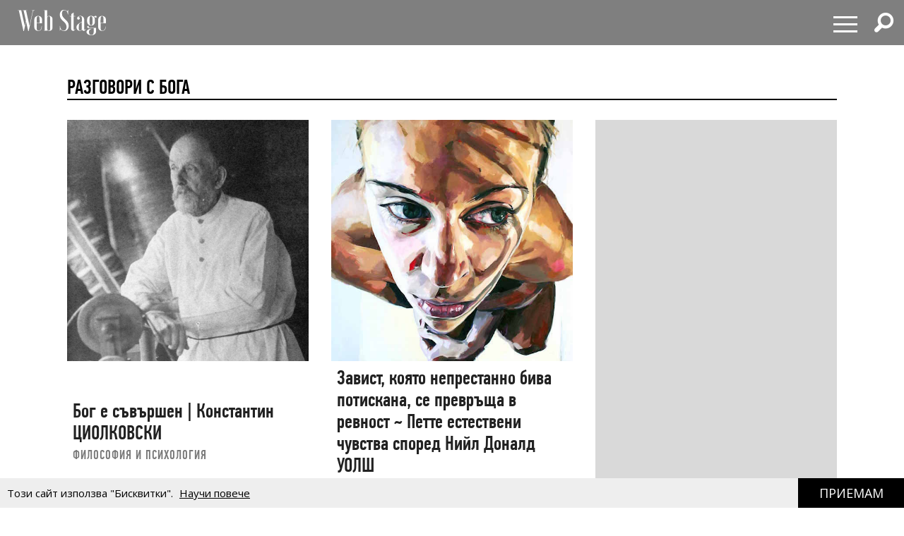

--- FILE ---
content_type: text/html; charset=utf-8
request_url: https://webstage.bg/razgovori-s-boga
body_size: 5912
content:
<!DOCTYPE html>
<html prefix="og: http://ogp.me/ns#">
<head>
  <meta http-equiv="Content-Type" content="text/html; charset=utf-8" />
<meta content="width=device-width, initial-scale=1.0, maximum-scale=1" name="viewport">
<link rel="shortcut icon" type="image/x-icon" href="/assets/app_icons/favicon-1f3ed5898e91c90f1009e482135b2140aa212d94932e7997241a4b6c38bf70b7.ico" />

<link rel="apple-touch-icon" type="image/png" href="https://webstage.bg/assets/app_icons/apple-icon-32x32-c2bd78723ebbb61b501709c76d9121cc3d86abe6f49097577d64c4347abe0306.png" sizes="32x32" />
<link rel="apple-touch-icon" type="image/png" href="https://webstage.bg/assets/app_icons/apple-icon-57x57-ee065daae9741c342694eda0e996b45908610224e4d0ad553beaed0290dbb60c.png" sizes="57x57" />
<link rel="apple-touch-icon" type="image/png" href="https://webstage.bg/assets/app_icons/apple-icon-72x72-39ec1ba34133ea7105728e8b806f1cd46921f3d5456b4d8421601bfb9ad9d38a.png" sizes="72x72" />
<link rel="apple-touch-icon" type="image/png" href="https://webstage.bg/assets/app_icons/apple-icon-114x114-296b11493d62acec1bc51cdb944cb62ec72683f4332d5388c80ec4e483df9f48.png" sizes="114x114" />
<link rel="apple-touch-icon" type="image/png" href="https://webstage.bg/assets/app_icons/apple-icon-144x144-13a8e57e89473fca94138eb9c7f7d8bae64fb17a9f597d0345a53f1f3607edb5.png" sizes="144x144" />
<link rel="icon" type="image/png" href="https://webstage.bg/assets/app_icons/android-icon-36x36-f1e58371e87aee8491eddf0db1f97c718dd794a26abaf783f1613d180965552e.png" sizes="36x36" />
<link rel="icon" type="image/png" href="https://webstage.bg/assets/app_icons/android-icon-72x72-39ec1ba34133ea7105728e8b806f1cd46921f3d5456b4d8421601bfb9ad9d38a.png" sizes="72x72" />
<link rel="icon" type="image/png" href="https://webstage.bg/assets/app_icons/android-icon-96x96-5fdd39ebc4ddebf1befdcacdb18ca84dbd623d80cc76b3f7e2f4d33db5c2e081.png" sizes="96x96" />
<link rel="icon" type="image/png" href="https://webstage.bg/assets/app_icons/android-icon-192x192-cccbbb8cbbc9678d5e7b21f6846e0bf0b04fb9283fae414c12f93dab3a106b73.png" sizes="192x192" />

<meta name="msapplication-TileColor" content="#ffffff">
<meta name="msapplication-TileImage" content="https://webstage.bg/assets/app_icons/ms-icon-144x144-13a8e57e89473fca94138eb9c7f7d8bae64fb17a9f597d0345a53f1f3607edb5.png">
<meta name="theme-color" content="#ffffff">

<link rel="canonical" href="https://webstage.bg/razgovori-s-boga"/>
<link rel="publisher" href="http://plus.google.com/113558659865005108978/posts" />

<title>Разговори с Бога | webstage.bg</title>
<meta name="keywords" />
<meta name="description" />
<meta property="og:site_name" content="webstage.bg" />
<meta property="og:title" content="Разговори с Бога | webstage.bg" />
<meta property="og:url" content="https://webstage.bg/razgovori-s-boga" />
<meta property="og:locale" content="bg" />
<meta property="og:image" content="https://webstage.bg/assets/design/webstage-0dcd842aab761cc91c3211a29017fc87fae1c5bfa17f022328e2aeb122eaad54.jpg" />
<meta property="og:image:type" content="image/png" />
<meta property="og:description" />
<meta property="og:type" content="article" />
<meta property="fb:app_id" content="6467180363308328" />
<meta property="fb:admins" content="100078292158770,100008709513521" />
<meta name="twitter:card" content="summary" />
<meta name="twitter:url" content="https://webstage.bg/razgovori-s-boga" />
<meta name="twitter:title" content="Разговори с Бога | webstage.bg" />
<meta name="twitter:description" />
<meta name="twitter:image" content="https://webstage.bg/assets/design/webstage-0dcd842aab761cc91c3211a29017fc87fae1c5bfa17f022328e2aeb122eaad54.jpg" />

<link rel="stylesheet" media="screen" href="/assets/application-cf306429d5e4603a58cf38fe1c9d0ec828281361fe2592e539e8fa19518bea13.css" />
<script src="/assets/application-db125dfcbf46d70efbc71d92415e313647d5513993cba4bf7129bbf050e1708e.js"></script>
<meta name="csrf-param" content="authenticity_token" />
<meta name="csrf-token" content="HKVMTPpiDOf5yHElwDjMw+RdW3T2y1YeClAoZcsaK+c678Xx0167N0pRGOYVq+TMccr11EExnp84y8cKoqs19w==" />

<script async src="https://pagead2.googlesyndication.com/pagead/js/adsbygoogle.js?client=ca-pub-8765296002221115" crossorigin="anonymous"></script>

<script async src="https://securepubads.g.doubleclick.net/tag/js/gpt.js"></script>
<script>
  window.googletag = window.googletag || {cmd: []};
  googletag.cmd.push(function() {
    googletag.defineSlot('/21794340119/300x250_bottom', [300, 250], 'div-gpt-ad-1727430072280-0').addService(googletag.pubads());
    googletag.defineSlot('/21794340119/300x250_home', [300, 250], 'div-gpt-ad-1727430102110-0').addService(googletag.pubads());
    googletag.defineSlot('/21794340119/320x50', [[320, 50], [970, 90]], 'div-gpt-ad-1727430121183-0').addService(googletag.pubads());
    googletag.defineSlot('/21794340119/728x90', [[970, 90], [728, 90]], 'div-gpt-ad-1727430136307-0').addService(googletag.pubads());
    googletag.defineSlot('/21794340119/300x250', [[300, 600], [300, 250]], 'div-gpt-ad-1727429990036-0').addService(googletag.pubads());
    googletag.defineSlot('/21794340119/inner_right_bottom', [[300, 600], [300, 250]], 'div-gpt-ad-1738661390170-0').addService(googletag.pubads());
    googletag.pubads().enableSingleRequest();
    googletag.enableServices();
  });
</script>
  
</head>
<body>
  <nav id="main-menu" itemscope itemtype="http://schema.org/SiteNavigationElement" class="fixed top-bar navbar transparent">
  <div class="top-bar-section big">
    <!-- Right Nav Section -->
    <ul class="main-nav left small-centered columns">
      <li>
        <a href="/" class="logo" >
        </a>
      </li>
    </ul>
    <ul class="right">
      <li>
        <div class="hamburger hamburger--spring">
          <span class="hamburger-box">
            <span class="hamburger-inner"></span>
          </span>
        </div>
      </li>
      <li>
        <div class="search-wrapper">
          <span class="has-form  search fi-magnifying-glass"></span>
        </div>
      </li>
      <li>
      </li>
    </ul>
    <div id="dropdown-menu">
      <div class="fullscreen-bg">
      <span class="close-button" style="display: inline-flex; align-items: center;">
        <span style="font-size: 1.5rem; line-height: 1;">&times;&nbsp;</span> Затваряне
      </span>

      <ul class="menu">
        <li class="small-12 medium-12 large-6 column">
          <ul class="small-12">
              <li class="small-12">
                <a href="/li-ri-chni-otkloneniya">ЛИ(РИ)ЧНИ ОТКЛОНЕНИЯ</a>
              </li>
              <li class="small-12">
                <a href="/filosofiya-i-psihologiya">ФИЛОСОФИЯ И ПСИХОЛОГИЯ</a>
              </li>
              <li class="small-12">
                <a href="/detstvoto">ДЕТСТВОТО</a>
              </li>
              <li class="small-12">
                <a href="/roditelstvo">РОДИТЕЛСТВО</a>
              </li>
              <li class="small-12">
                <a href="/socialni-temi">социални теми</a>
              </li>
              <li class="small-12">
                <a href="/laifstail">ЛАЙФСТАЙЛ</a>
              </li>
              <li class="small-12">
                <a href="/zdrave">ЗДРАВОСЛОВЕН НАЧИН НА ЖИВОТ</a>
              </li>
              <li class="small-12">
                <a href="/horoskopi">ХОРОСКОПИ</a>
              </li>
          </ul>
        </li>
        <li class="small-12 medium-12 large-6 column">
          <ul class="small-12">
              <li class="small-12">
                <a href="/narodno-tvorchestvo">НАРОДНО ТВОРЧЕСТВО</a>
              </li>
              <li class="small-12">
                <a href="/dela-i-dokumenti">ДЕЛА И ДОКУМЕНТИ</a>
              </li>
              <li class="small-12">
                <a href="/izchezvashtata-balgariya">ИЗЧЕЗВАЩАТА БЪЛГАРИЯ</a>
              </li>
              <li class="small-12">
                <a href="/istoriya">ИСТОРИЯ</a>
              </li>
              <li class="small-12">
                <a href="/kino-i-muzika">КИНО И МУЗИКА</a>
              </li>
              <li class="small-12">
                <a href="/sport-and-social-club">sport &amp; social club</a>
              </li>
              <li class="small-12">
                <a href="/the-game">the game</a>
              </li>
              <li class="small-12">
                <a href="/art">art</a>
              </li>
              <li class="small-12">
                <a href="/arhitektura-i-dizain">АРХИТЕКТУРА И ДИЗАЙН</a>
              </li>
          </ul>
        </li>
      </ul>
      </div>
    </div>
    <div id="search-menu">
      <span class="close-button" style="display: inline-flex; align-items: center;">
        <span style="font-size: 2rem; line-height: 1;">&times;&nbsp;</span> 
        <span class="close-text"  style="font-size: 1.5rem; line-height: 1;">Затваряне</span>
      </span>
      <form action="/search" method="get" class="search-form">
          <input type="search" name="query" id="query" placeholder="Търсене" required="" value="">
          <button type="submit" class="search-button fi-magnifying-glass"></button>
      </form>
      <span class="hint">Натиснете <strong>Enter</strong> за да покажете всички резултати.</span>
      
      <div class="search-articles">
        
      </div>
      
      <div class="categories-small">
            <ul>
              <li>
                <a href="/li-ri-chni-otkloneniya">ЛИ(РИ)ЧНИ ОТКЛОНЕНИЯ</a>
              </li>
              <li>
                <a href="/filosofiya-i-psihologiya">ФИЛОСОФИЯ И ПСИХОЛОГИЯ</a>
              </li>
              <li>
                <a href="/detstvoto">ДЕТСТВОТО</a>
              </li>
              <li>
                <a href="/roditelstvo">РОДИТЕЛСТВО</a>
              </li>
              <li>
                <a href="/socialni-temi">социални теми</a>
              </li>
              <li>
                <a href="/laifstail">ЛАЙФСТАЙЛ</a>
              </li>
              <li>
                <a href="/zdrave">ЗДРАВОСЛОВЕН НАЧИН НА ЖИВОТ</a>
              </li>
              <li>
                <a href="/horoskopi">ХОРОСКОПИ</a>
              </li>
              <li>
                <a href="/narodno-tvorchestvo">НАРОДНО ТВОРЧЕСТВО</a>
              </li>
              <li>
                <a href="/dela-i-dokumenti">ДЕЛА И ДОКУМЕНТИ</a>
              </li>
              <li>
                <a href="/izchezvashtata-balgariya">ИЗЧЕЗВАЩАТА БЪЛГАРИЯ</a>
              </li>
              <li>
                <a href="/istoriya">ИСТОРИЯ</a>
              </li>
              <li>
                <a href="/kino-i-muzika">КИНО И МУЗИКА</a>
              </li>
              <li>
                <a href="/sport-and-social-club">sport &amp; social club</a>
              </li>
              <li>
                <a href="/the-game">the game</a>
              </li>
              <li>
                <a href="/art">art</a>
              </li>
              <li>
                <a href="/arhitektura-i-dizain">АРХИТЕКТУРА И ДИЗАЙН</a>
              </li>
            </ul>
      </div>
    </div>
  </div>
</nav>

<script>
</script>

  <div id="articles" class="home-widget light-color cat-page responsive-margin" style="">
  <div class="container">

      <div class="section-header align-center related-articles responsive-padding" style="padding-top:100px; margin-inline: 20px;">
        <h5 style="font-size: 28.8px;">Разговори с Бога</h5>
      </div>
    <div class="posts responsive-grid" style="margin-bottom: 0px !important;">
          <article class="post has-post-thumbnail">
            <div class="featured-img">
              <a href="/filosofiya-i-psihologiya/5655-bog-e-savarshen-konstantin-tsiolkovski.html">
                <img alt="Бог е съвършен | Константин ЦИОЛКОВСКИ" src="/attachments/ckeditor/pictures-data/0006/1554/MEDIUM-%D0%9A%D0%BE%D0%BD%D1%81%D1%82%D0%B0%D0%BD%D1%82%D0%B8%D0%BD_%D0%A6%D0%B8%D0%BE%D0%BB%D0%BA%D0%BE%D0%B2%D1%81%D0%BA%D0%B8-%D0%A0%D0%B0%D0%B7%D0%B3%D0%BE%D0%B2%D0%BE%D1%80_%D0%B7%D0%B0_%D0%91%D0%BE%D0%B3%D0%B0.jpg" />
</a>            </div>
            <div class="post-content" style="padding: 0.5rem;">
              <header class="post-header">
                <h2 class="post-title">
                  <a href="/filosofiya-i-psihologiya/5655-bog-e-savarshen-konstantin-tsiolkovski.html">Бог е съвършен | Константин ЦИОЛКОВСКИ</a>
                </h2>
                <div class="cat-links">
                  <a rel="category tag" class="category-tag" href="/filosofiya-i-psihologiya">ФИЛОСОФИЯ И ПСИХОЛОГИЯ</a>
                </div>
              </header>
            </div>
          </article>
          <article class="post has-post-thumbnail">
            <div class="featured-img">
              <a href="/filosofiya-i-psihologiya/2689-zavist-koyato-neprestanno-biva-potiskana-se-prevrashta-v-revnost-pette-estestveni-chuvstva-spored-niyl-donald-uolsh.html">
                <img alt="Завист, която непрестанно бива потискана, се превръща в ревност ~ Петте естествени чувства според Нийл Доналд УОЛШ" src="/attachments/ckeditor/pictures-data/0003/5369/MEDIUM-zavist_koyato_neprestanno_biva_potiskana_se_prevrashta_v_revnost_pette_estestveni_chuvstva_spored_niyl_donald_uolsh.jpg" />
</a>            </div>
            <div class="post-content" style="padding: 0.5rem;">
              <header class="post-header">
                <h2 class="post-title">
                  <a href="/filosofiya-i-psihologiya/2689-zavist-koyato-neprestanno-biva-potiskana-se-prevrashta-v-revnost-pette-estestveni-chuvstva-spored-niyl-donald-uolsh.html">Завист, която непрестанно бива потискана, се превръща в ревност ~ Петте естествени чувства според Нийл Доналд УОЛШ</a>
                </h2>
                <div class="cat-links">
                  <a rel="category tag" class="category-tag" href="/filosofiya-i-psihologiya">ФИЛОСОФИЯ И ПСИХОЛОГИЯ</a>
                </div>
              </header>
            </div>
          </article>
            <div class="banner-wrapper inner-right">
  <div class="banner">
    <table>
      <tr>
        <td>
          <!-- /21794340119/300x250_bottom -->
          <div id='div-gpt-ad-1727430072280-0' style='min-width: 300px; min-height: 250px;'>
            <script>
              googletag.cmd.push(function() { googletag.display('div-gpt-ad-1727430072280-0'); });
            </script>
          </div>
        </td>
      </tr>
    </table>
  </div>
</div>

            
    </div>
    

  </div>
</div>

<style>
  .responsive-grid {
    display: grid;
    grid-template-columns: repeat(3, 1fr);
    grid-gap: 2rem;
    margin-inline: 20px;
  }

  @media (max-width: 1030px) {
    .responsive-grid {
      grid-template-columns: repeat(2, 1fr);
    }
  }

  @media (max-width: 640px) {
    .responsive-padding {
      padding-top: 20px !important;
    }

    .responsive-margin {
      margin-top: 20px !important;
    }

    .responsive-grid {
      grid-template-columns: 1fr;
    }

    .container {
      padding: 0;
    }
  }
</style>

  <div class="gdpr-cookie-wrapper column">
  Tози сайт използва "Бисквитки". <a href="/information/cookies-policy" class='details'>Научи повече</a>
  <a class="gdpr-cookie-accept" id="gdpr-btn-accept-all" format="js" data-remote="true" rel="nofollow" data-method="post" href="/set_cookie">
    <span>Приемам</span>
</a></div>
  <div id="scroll-to-top" ></div>
  <footer class="site-footer-links">
    <div class="information-menu large-12 medium-12 columns end">
      <ul class="text-center general-terms">
        <li><a href="/webstage_ads.pdf" target="_blank">Реклама</a></li>
        <li><a href="/contacts">Контакти</a></li>
          <li><a href="/information/terms-of-service">Права за ползване</a></li>
          <li><a href="/information/general-terms">ОБЩИ УСЛОВИЯ</a></li>
          <li><a href="/information/privacy-policy">ПОЛИТИКА ЗА ЗАЩИТА НА ЛИЧНИ ДАННИ</a></li>
          <li><a href="/information/confidentiality-policy">ПОЛИТИКА ЗА ПОВЕРИТЕЛНОСТ НА САЙТА</a></li>
          <li><a href="/information/cookies-policy">ПОЛИТИКА ЗА ПОЛЗВАНЕ НА „БИСКВИТКИ“</a></li>
      </ul>
    </div>
  </footer>
  <footer class="site-footer dark-color" style="padding: 10px 0;">
    <div class="footer-bottom column-2">
      <div class="container">
        <div class="row justify-content-center">
          <div class="col-md-6 text-center">
            <div class="footer-social">
              <div class="widget fallsky-widget_social">
  <div class="socialwidget">
    <a href="/" class="logo" style="opacity: 1;">
      <img style="width: 100px;" src="/assets/logo-97a35937c09bf644adbd4fd2f99d5222007ba2a82af0af8c28703e36382869bc.svg" />
    </a>
    <ul class="social-nav menu">
      <li><a target="_blank" rel="noopener" href="https://www.facebook.com/webstage.bg">Facebook</a></li>
      <li><a target="_blank" rel="noopener" href="https://twitter.com/WebstageBG" class="twitter" style="filter: invert(0) !important;background-size: auto 36%;">X</a></li>
      <li><a target="_blank" rel="noopener" href="https://www.pinterest.com/webstage0034">Pinterest</a></li>
      <li><a target="_blank" rel="noopener" href="https://www.instagram.com/web_stage">Instagram</a></li>
    </ul>
  </div>
</div>
              <div class="footer-site-info w-full">
                <div class="widget widget_text">
                  <div class="">Webstage © Copyright 2018. All rights reserved. Developed by Web Zone Ltd.<a style="text-decoration: underline;" href="https://webzone.bg"></a></div>
                </div>
              </div>
            </div>
          </div>
        </div>
      </div>
    </div>
  </footer>

</body>
</html>

--- FILE ---
content_type: text/html; charset=utf-8
request_url: https://www.google.com/recaptcha/api2/aframe
body_size: 267
content:
<!DOCTYPE HTML><html><head><meta http-equiv="content-type" content="text/html; charset=UTF-8"></head><body><script nonce="S5qJXL_BkwA8JnWIUaiiJg">/** Anti-fraud and anti-abuse applications only. See google.com/recaptcha */ try{var clients={'sodar':'https://pagead2.googlesyndication.com/pagead/sodar?'};window.addEventListener("message",function(a){try{if(a.source===window.parent){var b=JSON.parse(a.data);var c=clients[b['id']];if(c){var d=document.createElement('img');d.src=c+b['params']+'&rc='+(localStorage.getItem("rc::a")?sessionStorage.getItem("rc::b"):"");window.document.body.appendChild(d);sessionStorage.setItem("rc::e",parseInt(sessionStorage.getItem("rc::e")||0)+1);localStorage.setItem("rc::h",'1766368282020');}}}catch(b){}});window.parent.postMessage("_grecaptcha_ready", "*");}catch(b){}</script></body></html>

--- FILE ---
content_type: application/javascript
request_url: https://webstage.bg/assets/application-db125dfcbf46d70efbc71d92415e313647d5513993cba4bf7129bbf050e1708e.js
body_size: 217383
content:
/*!
 * jQuery JavaScript Library v1.12.4
 * http://jquery.com/
 *
 * Includes Sizzle.js
 * http://sizzlejs.com/
 *
 * Copyright jQuery Foundation and other contributors
 * Released under the MIT license
 * http://jquery.org/license
 *
 * Date: 2016-05-20T17:17Z
 */
function paginationScroll(){let t=new URLSearchParams(window.location.search),e=$(".scrollTo").first();if(e.length<=0||null===t.get("page"))return;let n=parseInt(e.css("padding-top")),i=parseInt(e.css("margin-top"));$([document.documentElement,document.body]).scrollTop(e.offset().top-n-i+10)}function fixInnerBanner(){var t=$(".homepage-articles-list li:first img").height()+$(".homepage-articles-list li:first span").height(),e=$(".homepage-articles-list li:first img").height();$(".homepage-articles-list").width();$("li.adv .banner-wrapper").css({height:e,"line-height":e+"px",overflow:"hidden"}),$(".homepage-articles-list li").each(function(){$(this).css({height:t})})}function toggleMenu(){$(".hamburger").on("click",".hamburger-box",function(){$(".hamburger").toggleClass("is-active"),$("#dropdown-menu").toggleClass("show")}),$("#dropdown-menu").on("click",".close-button",function(){$("#dropdown-menu").removeClass("show"),$(".hamburger").removeClass("is-active")}),$(".search-wrapper").on("click",function(){$("#search-menu").toggleClass("show")}),$("#search-menu").on("click",".close-button",function(){$("#search-menu").removeClass("show")})}function hintFunctionality(){const t=()=>$(".hint").toggleClass("show"),e=()=>$(".hint").removeClass("show"),n=$(".search-form");n.on("mouseenter",t),n.on("focusout",e)}function resize_iframe(){$(".post-entry iframe").each(function(){$(this).wrap("<div class='video-container'></div'>"),$(".banner div div.video-container").removeClass("flex-video")})}function resize_image(){if($(".content-wrapper img").each(function(t){idName="image-"+(t+1),$(this).wrap("<div class='image-wrapper' id="+idName+"></div>")}),$("#show-gallery-button").length){var t=/.html(.+)?/;console.log(window.location.href.toString()),gallery_url=window.location.href.toString().replace(t,"/slideshow/"),console.log(gallery_url),$(".image-wrapper").each(function(t){i=t+1,$(this).append("<a href="+gallery_url+i+"?back_to="+i+"></a>")})}}function protect_image_content(){document.oncontextmenu=function(t){if(t=t||window.event,/^img$/i.test((t.target||t.srcElement).nodeName))return!1}}function addLink(){var t=window.getSelection(),e=t+("<br /><br /> \u041a\u043e\u043f\u0438\u0440\u0430\u043d\u043e \u043e\u0442: "+document.location.href+"<br />&copy; webstage.bg"),n=document.createElement("div");n.style.position="absolute",n.style.left="-99999px",document.body.appendChild(n),n.innerHTML=e,t.selectAllChildren(n),window.setTimeout(function(){document.body.removeChild(n)},100)}function moveBanner(){window.addEventListener("load",()=>{null!==document.getElementById("right-column")&&(aside=$("aside#right-column"),mainContentHeight=$(".main-content").height(),console.log(mainContentHeight),mainContentWidth=$(".main-content").width()+30,asideWidth=$("aside").width(),asideHeight=aside.height(),elementOffset=aside.offset().top,distance=mainContentHeight-asideHeight,mainContentHeight>asideHeight&&$(document).scroll(function(){window.matchMedia("(max-width: 1200px)").matches||(y=$(this).scrollTop(),y>elementOffset&&y<distance+elementOffset?aside.css({width:asideWidth,position:"fixed",top:"54px","margin-left":mainContentWidth}):y>distance+elementOffset?aside.css({width:asideWidth,position:"absolute",top:distance,"margin-left":mainContentWidth}):aside.css({width:asideWidth,position:"relative",top:"auto","margin-left":"0"}))}))})}!function(t,e){"object"==typeof module&&"object"==typeof module.exports?module.exports=t.document?e(t,!0):function(t){if(!t.document)throw new Error("jQuery requires a window with a document");return e(t)}:e(t)}("undefined"!=typeof window?window:this,function(t,e){function n(t){var e=!!t&&"length"in t&&t.length,n=ft.type(t);return"function"!==n&&!ft.isWindow(t)&&("array"===n||0===e||"number"==typeof e&&e>0&&e-1 in t)}function i(t,e,n){if(ft.isFunction(e))return ft.grep(t,function(t,i){return!!e.call(t,i,t)!==n});if(e.nodeType)return ft.grep(t,function(t){return t===e!==n});if("string"==typeof e){if(Ct.test(e))return ft.filter(e,t,n);e=ft.filter(e,t)}return ft.grep(t,function(t){return ft.inArray(t,e)>-1!==n})}function s(t,e){do{t=t[e]}while(t&&1!==t.nodeType);return t}function a(t){var e={};return ft.each(t.match($t)||[],function(t,n){e[n]=!0}),e}function r(){it.addEventListener?(it.removeEventListener("DOMContentLoaded",o),t.removeEventListener("load",o)):(it.detachEvent("onreadystatechange",o),t.detachEvent("onload",o))}function o(){(it.addEventListener||"load"===t.event.type||"complete"===it.readyState)&&(r(),ft.ready())}function l(t,e,n){if(n===undefined&&1===t.nodeType){var i="data-"+e.replace(qt,"-$1").toLowerCase();if("string"==typeof(n=t.getAttribute(i))){try{n="true"===n||"false"!==n&&("null"===n?null:+n+""===n?+n:Ft.test(n)?ft.parseJSON(n):n)}catch(s){}ft.data(t,e,n)}else n=undefined}return n}function c(t){var e;for(e in t)if(("data"!==e||!ft.isEmptyObject(t[e]))&&"toJSON"!==e)return!1;return!0}function d(t,e,n,i){if(Nt(t)){var s,a,r=ft.expando,o=t.nodeType,l=o?ft.cache:t,c=o?t[r]:t[r]&&r;if(c&&l[c]&&(i||l[c].data)||n!==undefined||"string"!=typeof e)return c||(c=o?t[r]=nt.pop()||ft.guid++:r),l[c]||(l[c]=o?{}:{toJSON:ft.noop}),"object"!=typeof e&&"function"!=typeof e||(i?l[c]=ft.extend(l[c],e):l[c].data=ft.extend(l[c].data,e)),a=l[c],i||(a.data||(a.data={}),a=a.data),n!==undefined&&(a[ft.camelCase(e)]=n),"string"==typeof e?null==(s=a[e])&&(s=a[ft.camelCase(e)]):s=a,s}}function u(t,e,n){if(Nt(t)){var i,s,a=t.nodeType,r=a?ft.cache:t,o=a?t[ft.expando]:ft.expando;if(r[o]){if(e&&(i=n?r[o]:r[o].data)){s=(e=ft.isArray(e)?e.concat(ft.map(e,ft.camelCase)):e in i?[e]:(e=ft.camelCase(e))in i?[e]:e.split(" ")).length;for(;s--;)delete i[e[s]];if(n?!c(i):!ft.isEmptyObject(i))return}(n||(delete r[o].data,c(r[o])))&&(a?ft.cleanData([t],!0):ut.deleteExpando||r!=r.window?delete r[o]:r[o]=undefined)}}}function h(t,e,n,i){var s,a=1,r=20,o=i?function(){return i.cur()}:function(){return ft.css(t,e,"")},l=o(),c=n&&n[3]||(ft.cssNumber[e]?"":"px"),d=(ft.cssNumber[e]||"px"!==c&&+l)&&Wt.exec(ft.css(t,e));if(d&&d[3]!==c){c=c||d[3],n=n||[],d=+l||1;do{d/=a=a||".5",ft.style(t,e,d+c)}while(a!==(a=o()/l)&&1!==a&&--r)}return n&&(d=+d||+l||0,s=n[1]?d+(n[1]+1)*n[2]:+n[2],i&&(i.unit=c,i.start=d,i.end=s)),s}function f(t){var e=Yt.split("|"),n=t.createDocumentFragment();if(n.createElement)for(;e.length;)n.createElement(e.pop());return n}function p(t,e){var n,i,s=0,a="undefined"!=typeof t.getElementsByTagName?t.getElementsByTagName(e||"*"):"undefined"!=typeof t.querySelectorAll?t.querySelectorAll(e||"*"):undefined;if(!a)for(a=[],n=t.childNodes||t;null!=(i=n[s]);s++)!e||ft.nodeName(i,e)?a.push(i):ft.merge(a,p(i,e));return e===undefined||e&&ft.nodeName(t,e)?ft.merge([t],a):a}function g(t,e){for(var n,i=0;null!=(n=t[i]);i++)ft._data(n,"globalEval",!e||ft._data(e[i],"globalEval"))}function m(t){It.test(t.type)&&(t.defaultChecked=t.checked)}function v(t,e,n,i,s){for(var a,r,o,l,c,d,u,h=t.length,v=f(e),_=[],b=0;b<h;b++)if((r=t[b])||0===r)if("object"===ft.type(r))ft.merge(_,r.nodeType?[r]:r);else if(Vt.test(r)){for(l=l||v.appendChild(e.createElement("div")),c=(Bt.exec(r)||["",""])[1].toLowerCase(),u=Ut[c]||Ut._default,l.innerHTML=u[1]+ft.htmlPrefilter(r)+u[2],a=u[0];a--;)l=l.lastChild;if(!ut.leadingWhitespace&&Qt.test(r)&&_.push(e.createTextNode(Qt.exec(r)[0])),!ut.tbody)for(a=(r="table"!==c||Zt.test(r)?"<table>"!==u[1]||Zt.test(r)?0:l:l.firstChild)&&r.childNodes.length;a--;)ft.nodeName(d=r.childNodes[a],"tbody")&&!d.childNodes.length&&r.removeChild(d);for(ft.merge(_,l.childNodes),l.textContent="";l.firstChild;)l.removeChild(l.firstChild);l=v.lastChild}else _.push(e.createTextNode(r));for(l&&v.removeChild(l),ut.appendChecked||ft.grep(p(_,"input"),m),b=0;r=_[b++];)if(i&&ft.inArray(r,i)>-1)s&&s.push(r);else if(o=ft.contains(r.ownerDocument,r),l=p(v.appendChild(r),"script"),o&&g(l),n)for(a=0;r=l[a++];)Xt.test(r.type||"")&&n.push(r);return l=null,v}function _(){return!0}function b(){return!1}function y(){try{return it.activeElement}catch(t){}}function x(t,e,n,i,s,a){var r,o;if("object"==typeof e){for(o in"string"!=typeof n&&(i=i||n,n=undefined),e)x(t,o,n,i,e[o],a);return t}if(null==i&&null==s?(s=n,i=n=undefined):null==s&&("string"==typeof n?(s=i,i=undefined):(s=i,i=n,n=undefined)),!1===s)s=b;else if(!s)return t;return 1===a&&(r=s,(s=function(t){return ft().off(t),r.apply(this,arguments)}).guid=r.guid||(r.guid=ft.guid++)),t.each(function(){ft.event.add(this,e,s,i,n)})}function w(t,e){return ft.nodeName(t,"table")&&ft.nodeName(11!==e.nodeType?e:e.firstChild,"tr")?t.getElementsByTagName("tbody")[0]||t.appendChild(t.ownerDocument.createElement("tbody")):t}function C(t){return t.type=(null!==ft.find.attr(t,"type"))+"/"+t.type,t}function k(t){var e=oe.exec(t.type);return e?t.type=e[1]:t.removeAttribute("type"),t}function S(t,e){if(1===e.nodeType&&ft.hasData(t)){var n,i,s,a=ft._data(t),r=ft._data(e,a),o=a.events;if(o)for(n in delete r.handle,r.events={},o)for(i=0,s=o[n].length;i<s;i++)ft.event.add(e,n,o[n][i]);r.data&&(r.data=ft.extend({},r.data))}}function T(t,e){var n,i,s;if(1===e.nodeType){if(n=e.nodeName.toLowerCase(),!ut.noCloneEvent&&e[ft.expando]){for(i in(s=ft._data(e)).events)ft.removeEvent(e,i,s.handle);e.removeAttribute(ft.expando)}"script"===n&&e.text!==t.text?(C(e).text=t.text,k(e)):"object"===n?(e.parentNode&&(e.outerHTML=t.outerHTML),ut.html5Clone&&t.innerHTML&&!ft.trim(e.innerHTML)&&(e.innerHTML=t.innerHTML)):"input"===n&&It.test(t.type)?(e.defaultChecked=e.checked=t.checked,e.value!==t.value&&(e.value=t.value)):"option"===n?e.defaultSelected=e.selected=t.defaultSelected:"input"!==n&&"textarea"!==n||(e.defaultValue=t.defaultValue)}}function j(t,e,n,i){e=at.apply([],e);var s,a,r,o,l,c,d=0,u=t.length,h=u-1,f=e[0],g=ft.isFunction(f);if(g||u>1&&"string"==typeof f&&!ut.checkClone&&re.test(f))return t.each(function(s){var a=t.eq(s);g&&(e[0]=f.call(this,s,a.html())),j(a,e,n,i)});if(u&&(s=(c=v(e,t[0].ownerDocument,!1,t,i)).firstChild,1===c.childNodes.length&&(c=s),s||i)){for(r=(o=ft.map(p(c,"script"),C)).length;d<u;d++)a=c,d!==h&&(a=ft.clone(a,!0,!0),r&&ft.merge(o,p(a,"script"))),n.call(t[d],a,d);if(r)for(l=o[o.length-1].ownerDocument,ft.map(o,k),d=0;d<r;d++)a=o[d],Xt.test(a.type||"")&&!ft._data(a,"globalEval")&&ft.contains(l,a)&&(a.src?ft._evalUrl&&ft._evalUrl(a.src):ft.globalEval((a.text||a.textContent||a.innerHTML||"").replace(le,"")));c=s=null}return t}function A(t,e,n){for(var i,s=e?ft.filter(e,t):t,a=0;null!=(i=s[a]);a++)n||1!==i.nodeType||ft.cleanData(p(i)),i.parentNode&&(n&&ft.contains(i.ownerDocument,i)&&g(p(i,"script")),i.parentNode.removeChild(i));return t}function E(t,e){var n=ft(e.createElement(t)).appendTo(e.body),i=ft.css(n[0],"display");return n.detach(),i}function $(t){var e=it,n=ue[t];return n||("none"!==(n=E(t,e))&&n||((e=((de=(de||ft("<iframe frameborder='0' width='0' height='0'/>")).appendTo(e.documentElement))[0].contentWindow||de[0].contentDocument).document).write(),e.close(),n=E(t,e),de.detach()),ue[t]=n),n}function D(t,e){return{get:function(){if(!t())return(this.get=e).apply(this,arguments);delete this.get}}}function N(t){if(t in Te)return t;for(var e=t.charAt(0).toUpperCase()+t.slice(1),n=Se.length;n--;)if((t=Se[n]+e)in Te)return t}function F(t,e){for(var n,i,s,a=[],r=0,o=t.length;r<o;r++)(i=t[r]).style&&(a[r]=ft._data(i,"olddisplay"),n=i.style.display,e?(a[r]||"none"!==n||(i.style.display=""),""===i.style.display&&Pt(i)&&(a[r]=ft._data(i,"olddisplay",$(i.nodeName)))):(s=Pt(i),(n&&"none"!==n||!s)&&ft._data(i,"olddisplay",s?n:ft.css(i,"display"))));for(r=0;r<o;r++)(i=t[r]).style&&(e&&"none"!==i.style.display&&""!==i.style.display||(i.style.display=e?a[r]||"":"none"));return t}function q(t,e,n){var i=we.exec(e);return i?Math.max(0,i[1]-(n||0))+(i[2]||"px"):e}function H(t,e,n,i,s){for(var a=n===(i?"border":"content")?4:"width"===e?1:0,r=0;a<4;a+=2)"margin"===n&&(r+=ft.css(t,n+Rt[a],!0,s)),i?("content"===n&&(r-=ft.css(t,"padding"+Rt[a],!0,s)),"margin"!==n&&(r-=ft.css(t,"border"+Rt[a]+"Width",!0,s))):(r+=ft.css(t,"padding"+Rt[a],!0,s),"padding"!==n&&(r+=ft.css(t,"border"+Rt[a]+"Width",!0,s)));return r}function M(t,e,n){var i=!0,s="width"===e?t.offsetWidth:t.offsetHeight,a=me(t),r=ut.boxSizing&&"border-box"===ft.css(t,"boxSizing",!1,a);if(s<=0||null==s){if(((s=ve(t,e,a))<0||null==s)&&(s=t.style[e]),fe.test(s))return s;i=r&&(ut.boxSizingReliable()||s===t.style[e]),s=parseFloat(s)||0}return s+H(t,e,n||(r?"border":"content"),i,a)+"px"}function L(t,e,n,i,s){return new L.prototype.init(t,e,n,i,s)}function z(){return t.setTimeout(function(){je=undefined}),je=ft.now()}function W(t,e){var n,i={height:t},s=0;for(e=e?1:0;s<4;s+=2-e)i["margin"+(n=Rt[s])]=i["padding"+n]=t;return e&&(i.opacity=i.width=t),i}function R(t,e,n){for(var i,s=(I.tweeners[e]||[]).concat(I.tweeners["*"]),a=0,r=s.length;a<r;a++)if(i=s[a].call(n,e,t))return i}function P(t,e,n){var i,s,a,r,o,l,c,d=this,u={},h=t.style,f=t.nodeType&&Pt(t),p=ft._data(t,"fxshow");for(i in n.queue||(null==(o=ft._queueHooks(t,"fx")).unqueued&&(o.unqueued=0,l=o.empty.fire,o.empty.fire=function(){o.unqueued||l()}),o.unqueued++,d.always(function(){d.always(function(){o.unqueued--,ft.queue(t,"fx").length||o.empty.fire()})})),1===t.nodeType&&("height"in e||"width"in e)&&(n.overflow=[h.overflow,h.overflowX,h.overflowY],"inline"===("none"===(c=ft.css(t,"display"))?ft._data(t,"olddisplay")||$(t.nodeName):c)&&"none"===ft.css(t,"float")&&(ut.inlineBlockNeedsLayout&&"inline"!==$(t.nodeName)?h.zoom=1:h.display="inline-block")),n.overflow&&(h.overflow="hidden",ut.shrinkWrapBlocks()||d.always(function(){h.overflow=n.overflow[0],h.overflowX=n.overflow[1],h.overflowY=n.overflow[2]})),e)if(s=e[i],Ee.exec(s)){if(delete e[i],a=a||"toggle"===s,s===(f?"hide":"show")){if("show"!==s||!p||p[i]===undefined)continue;f=!0}u[i]=p&&p[i]||ft.style(t,i)}else c=undefined;if(ft.isEmptyObject(u))"inline"===("none"===c?$(t.nodeName):c)&&(h.display=c);else for(i in p?"hidden"in p&&(f=p.hidden):p=ft._data(t,"fxshow",{}),a&&(p.hidden=!f),f?ft(t).show():d.done(function(){ft(t).hide()}),d.done(function(){var e;for(e in ft._removeData(t,"fxshow"),u)ft.style(t,e,u[e])}),u)r=R(f?p[i]:0,i,d),i in p||(p[i]=r.start,f&&(r.end=r.start,r.start="width"===i||"height"===i?1:0))}function O(t,e){var n,i,s,a,r;for(n in t)if(s=e[i=ft.camelCase(n)],a=t[n],ft.isArray(a)&&(s=a[1],a=t[n]=a[0]),n!==i&&(t[i]=a,delete t[n]),(r=ft.cssHooks[i])&&"expand"in r)for(n in a=r.expand(a),delete t[i],a)n in t||(t[n]=a[n],e[n]=s);else e[i]=s}function I(t,e,n){var i,s,a=0,r=I.prefilters.length,o=ft.Deferred().always(function(){delete l.elem}),l=function(){if(s)return!1;for(var e=je||z(),n=Math.max(0,c.startTime+c.duration-e),i=1-(n/c.duration||0),a=0,r=c.tweens.length;a<r;a++)c.tweens[a].run(i);return o.notifyWith(t,[c,i,n]),i<1&&r?n:(o.resolveWith(t,[c]),!1)},c=o.promise({elem:t,props:ft.extend({},e),opts:ft.extend(!0,{specialEasing:{},easing:ft.easing._default},n),originalProperties:e,originalOptions:n,startTime:je||z(),duration:n.duration,tweens:[],createTween:function(e,n){var i=ft.Tween(t,c.opts,e,n,c.opts.specialEasing[e]||c.opts.easing);return c.tweens.push(i),i},stop:function(e){var n=0,i=e?c.tweens.length:0;if(s)return this;for(s=!0;n<i;n++)c.tweens[n].run(1);return e?(o.notifyWith(t,[c,1,0]),o.resolveWith(t,[c,e])):o.rejectWith(t,[c,e]),this}}),d=c.props;for(O(d,c.opts.specialEasing);a<r;a++)if(i=I.prefilters[a].call(c,t,d,c.opts))return ft.isFunction(i.stop)&&(ft._queueHooks(c.elem,c.opts.queue).stop=ft.proxy(i.stop,i)),i;return ft.map(d,R,c),ft.isFunction(c.opts.start)&&c.opts.start.call(t,c),ft.fx.timer(ft.extend(l,{elem:t,anim:c,queue:c.opts.queue})),c.progress(c.opts.progress).done(c.opts.done,c.opts.complete).fail(c.opts.fail).always(c.opts.always)}function B(t){return ft.attr(t,"class")||""}function X(t){return function(e,n){"string"!=typeof e&&(n=e,e="*");var i,s=0,a=e.toLowerCase().match($t)||[];if(ft.isFunction(n))for(;i=a[s++];)"+"===i.charAt(0)?(i=i.slice(1)||"*",(t[i]=t[i]||[]).unshift(n)):(t[i]=t[i]||[]).push(n)}}function Q(t,e,n,i){function s(o){var l;return a[o]=!0,ft.each(t[o]||[],function(t,o){var c=o(e,n,i);return"string"!=typeof c||r||a[c]?r?!(l=c):void 0:(e.dataTypes.unshift(c),s(c),!1)}),l}var a={},r=t===tn;return s(e.dataTypes[0])||!a["*"]&&s("*")}function Y(t,e){var n,i,s=ft.ajaxSettings.flatOptions||{};for(i in e)e[i]!==undefined&&((s[i]?t:n||(n={}))[i]=e[i]);return n&&ft.extend(!0,t,n),t}function U(t,e,n){for(var i,s,a,r,o=t.contents,l=t.dataTypes;"*"===l[0];)l.shift(),s===undefined&&(s=t.mimeType||e.getResponseHeader("Content-Type"));if(s)for(r in o)if(o[r]&&o[r].test(s)){l.unshift(r);break}if(l[0]in n)a=l[0];else{for(r in n){if(!l[0]||t.converters[r+" "+l[0]]){a=r;break}i||(i=r)}a=a||i}if(a)return a!==l[0]&&l.unshift(a),n[a]}function V(t,e,n,i){var s,a,r,o,l,c={},d=t.dataTypes.slice();if(d[1])for(r in t.converters)c[r.toLowerCase()]=t.converters[r];for(a=d.shift();a;)if(t.responseFields[a]&&(n[t.responseFields[a]]=e),!l&&i&&t.dataFilter&&(e=t.dataFilter(e,t.dataType)),l=a,a=d.shift())if("*"===a)a=l;else if("*"!==l&&l!==a){if(!(r=c[l+" "+a]||c["* "+a]))for(s in c)if((o=s.split(" "))[1]===a&&(r=c[l+" "+o[0]]||c["* "+o[0]])){!0===r?r=c[s]:!0!==c[s]&&(a=o[0],d.unshift(o[1]));break}if(!0!==r)if(r&&t.throws)e=r(e);else try{e=r(e)}catch(u){return{state:"parsererror",error:r?u:"No conversion from "+l+" to "+a}}}return{state:"success",data:e}}function Z(t){return t.style&&t.style.display||ft.css(t,"display")}function G(t){if(!ft.contains(t.ownerDocument||it,t))return!0;for(;t&&1===t.nodeType;){if("none"===Z(t)||"hidden"===t.type)return!0;t=t.parentNode}return!1}function J(t,e,n,i){var s;if(ft.isArray(e))ft.each(e,function(e,s){n||rn.test(t)?i(t,s):J(t+"["+("object"==typeof s&&null!=s?e:"")+"]",s,n,i)});else if(n||"object"!==ft.type(e))i(t,e);else for(s in e)J(t+"["+s+"]",e[s],n,i)}function K(){try{return new t.XMLHttpRequest}catch(e){}}function tt(){try{return new t.ActiveXObject("Microsoft.XMLHTTP")}catch(e){}}function et(t){return ft.isWindow(t)?t:9===t.nodeType&&(t.defaultView||t.parentWindow)}var nt=[],it=t.document,st=nt.slice,at=nt.concat,rt=nt.push,ot=nt.indexOf,lt={},ct=lt.toString,dt=lt.hasOwnProperty,ut={},ht="1.12.4",ft=function(t,e){return new ft.fn.init(t,e)},pt=/^[\s\uFEFF\xA0]+|[\s\uFEFF\xA0]+$/g,gt=/^-ms-/,mt=/-([\da-z])/gi,vt=function(t,e){return e.toUpperCase()};ft.fn=ft.prototype={jquery:ht,constructor:ft,selector:"",length:0,toArray:function(){return st.call(this)},get:function(t){return null!=t?t<0?this[t+this.length]:this[t]:st.call(this)},pushStack:function(t){var e=ft.merge(this.constructor(),t);return e.prevObject=this,e.context=this.context,e},each:function(t){return ft.each(this,t)},map:function(t){return this.pushStack(ft.map(this,function(e,n){return t.call(e,n,e)}))},slice:function(){return this.pushStack(st.apply(this,arguments))},first:function(){return this.eq(0)},last:function(){return this.eq(-1)},eq:function(t){var e=this.length,n=+t+(t<0?e:0);return this.pushStack(n>=0&&n<e?[this[n]]:[])},end:function(){return this.prevObject||this.constructor()},push:rt,sort:nt.sort,splice:nt.splice},ft.extend=ft.fn.extend=function(){var t,e,n,i,s,a,r=arguments[0]||{},o=1,l=arguments.length,c=!1;for("boolean"==typeof r&&(c=r,r=arguments[o]||{},o++),"object"==typeof r||ft.isFunction(r)||(r={}),o===l&&(r=this,o--);o<l;o++)if(null!=(s=arguments[o]))for(i in s)t=r[i],r!==(n=s[i])&&(c&&n&&(ft.isPlainObject(n)||(e=ft.isArray(n)))?(e?(e=!1,a=t&&ft.isArray(t)?t:[]):a=t&&ft.isPlainObject(t)?t:{},r[i]=ft.extend(c,a,n)):n!==undefined&&(r[i]=n));return r},ft.extend({expando:"jQuery"+(ht+Math.random()).replace(/\D/g,""),isReady:!0,error:function(t){throw new Error(t)},noop:function(){},isFunction:function(t){return"function"===ft.type(t)},isArray:Array.isArray||function(t){return"array"===ft.type(t)},isWindow:function(t){return null!=t&&t==t.window},isNumeric:function(t){var e=t&&t.toString();return!ft.isArray(t)&&e-parseFloat(e)+1>=0},isEmptyObject:function(t){var e;for(e in t)return!1;return!0},isPlainObject:function(t){var e;if(!t||"object"!==ft.type(t)||t.nodeType||ft.isWindow(t))return!1;try{if(t.constructor&&!dt.call(t,"constructor")&&!dt.call(t.constructor.prototype,"isPrototypeOf"))return!1}catch(n){return!1}if(!ut.ownFirst)for(e in t)return dt.call(t,e);for(e in t);return e===undefined||dt.call(t,e)},type:function(t){return null==t?t+"":"object"==typeof t||"function"==typeof t?lt[ct.call(t)]||"object":typeof t},globalEval:function(e){e&&ft.trim(e)&&(t.execScript||function(e){t.eval.call(t,e)})(e)},camelCase:function(t){return t.replace(gt,"ms-").replace(mt,vt)},nodeName:function(t,e){return t.nodeName&&t.nodeName.toLowerCase()===e.toLowerCase()},each:function(t,e){var i,s=0;if(n(t))for(i=t.length;s<i&&!1!==e.call(t[s],s,t[s]);s++);else for(s in t)if(!1===e.call(t[s],s,t[s]))break;return t},trim:function(t){return null==t?"":(t+"").replace(pt,"")},makeArray:function(t,e){var i=e||[];return null!=t&&(n(Object(t))?ft.merge(i,"string"==typeof t?[t]:t):rt.call(i,t)),i},inArray:function(t,e,n){var i;if(e){if(ot)return ot.call(e,t,n);for(i=e.length,n=n?n<0?Math.max(0,i+n):n:0;n<i;n++)if(n in e&&e[n]===t)return n}return-1},merge:function(t,e){for(var n=+e.length,i=0,s=t.length;i<n;)t[s++]=e[i++];if(n!=n)for(;e[i]!==undefined;)t[s++]=e[i++];return t.length=s,t},grep:function(t,e,n){for(var i=[],s=0,a=t.length,r=!n;s<a;s++)!e(t[s],s)!==r&&i.push(t[s]);return i},map:function(t,e,i){var s,a,r=0,o=[];if(n(t))for(s=t.length;r<s;r++)null!=(a=e(t[r],r,i))&&o.push(a);else for(r in t)null!=(a=e(t[r],r,i))&&o.push(a);return at.apply([],o)},guid:1,proxy:function(t,e){var n,i,s;return"string"==typeof e&&(s=t[e],e=t,t=s),ft.isFunction(t)?(n=st.call(arguments,2),(i=function(){return t.apply(e||this,n.concat(st.call(arguments)))}).guid=t.guid=t.guid||ft.guid++,i):undefined},now:function(){return+new Date},support:ut}),"function"==typeof Symbol&&(ft.fn[Symbol.iterator]=nt[Symbol.iterator]),ft.each("Boolean Number String Function Array Date RegExp Object Error Symbol".split(" "),function(t,e){lt["[object "+e+"]"]=e.toLowerCase()});var _t=
/*!
 * Sizzle CSS Selector Engine v2.2.1
 * http://sizzlejs.com/
 *
 * Copyright jQuery Foundation and other contributors
 * Released under the MIT license
 * http://jquery.org/license
 *
 * Date: 2015-10-17
 */
function(t){function e(t,e,n,i){var s,a,r,o,l,c,u,f,p=e&&e.ownerDocument,g=e?e.nodeType:9;if(n=n||[],"string"!=typeof t||!t||1!==g&&9!==g&&11!==g)return n;if(!i&&((e?e.ownerDocument||e:R)!==N&&D(e),e=e||N,q)){if(11!==g&&(c=vt.exec(t)))if(s=c[1]){if(9===g){if(!(r=e.getElementById(s)))return n;if(r.id===s)return n.push(r),n}else if(p&&(r=p.getElementById(s))&&z(e,r)&&r.id===s)return n.push(r),n}else{if(c[2])return J.apply(n,e.getElementsByTagName(t)),n;if((s=c[3])&&x.getElementsByClassName&&e.getElementsByClassName)return J.apply(n,e.getElementsByClassName(s)),n}if(x.qsa&&!X[t+" "]&&(!H||!H.test(t))){if(1!==g)p=e,f=t;else if("object"!==e.nodeName.toLowerCase()){for((o=e.getAttribute("id"))?o=o.replace(bt,"\\$&"):e.setAttribute("id",o=W),a=(u=S(t)).length,l=ht.test(o)?"#"+o:"[id='"+o+"']";a--;)u[a]=l+" "+h(u[a]);f=u.join(","),p=_t.test(t)&&d(e.parentNode)||e}if(f)try{return J.apply(n,p.querySelectorAll(f)),n}catch(m){}finally{o===W&&e.removeAttribute("id")}}}return j(t.replace(ot,"$1"),e,n,i)}function n(){function t(n,i){return e.push(n+" ")>w.cacheLength&&delete t[e.shift()],t[n+" "]=i}var e=[];return t}function i(t){return t[W]=!0,t}function s(t){var e=N.createElement("div");try{return!!t(e)}catch(n){return!1}finally{e.parentNode&&e.parentNode.removeChild(e),e=null}}function a(t,e){for(var n=t.split("|"),i=n.length;i--;)w.attrHandle[n[i]]=e}function r(t,e){var n=e&&t,i=n&&1===t.nodeType&&1===e.nodeType&&(~e.sourceIndex||Y)-(~t.sourceIndex||Y);if(i)return i;if(n)for(;n=n.nextSibling;)if(n===e)return-1;return t?1:-1}function o(t){return function(e){return"input"===e.nodeName.toLowerCase()&&e.type===t}}function l(t){return function(e){var n=e.nodeName.toLowerCase();return("input"===n||"button"===n)&&e.type===t}}function c(t){return i(function(e){return e=+e,i(function(n,i){for(var s,a=t([],n.length,e),r=a.length;r--;)n[s=a[r]]&&(n[s]=!(i[s]=n[s]))})})}function d(t){return t&&"undefined"!=typeof t.getElementsByTagName&&t}function u(){}function h(t){for(var e=0,n=t.length,i="";e<n;e++)i+=t[e].value;return i}function f(t,e,n){var i=e.dir,s=n&&"parentNode"===i,a=O++;return e.first?function(e,n,a){for(;e=e[i];)if(1===e.nodeType||s)return t(e,n,a)}:function(e,n,r){var o,l,c,d=[P,a];if(r){for(;e=e[i];)if((1===e.nodeType||s)&&t(e,n,r))return!0}else for(;e=e[i];)if(1===e.nodeType||s){if((o=(l=(c=e[W]||(e[W]={}))[e.uniqueID]||(c[e.uniqueID]={}))[i])&&o[0]===P&&o[1]===a)return d[2]=o[2];if(l[i]=d,d[2]=t(e,n,r))return!0}}}function p(t){return t.length>1?function(e,n,i){for(var s=t.length;s--;)if(!t[s](e,n,i))return!1;return!0}:t[0]}function g(t,n,i){for(var s=0,a=n.length;s<a;s++)e(t,n[s],i);return i}function m(t,e,n,i,s){for(var a,r=[],o=0,l=t.length,c=null!=e;o<l;o++)(a=t[o])&&(n&&!n(a,i,s)||(r.push(a),c&&e.push(o)));return r}function v(t,e,n,s,a,r){return s&&!s[W]&&(s=v(s)),a&&!a[W]&&(a=v(a,r)),i(function(i,r,o,l){var c,d,u,h=[],f=[],p=r.length,v=i||g(e||"*",o.nodeType?[o]:o,[]),_=!t||!i&&e?v:m(v,h,t,o,l),b=n?a||(i?t:p||s)?[]:r:_;if(n&&n(_,b,o,l),s)for(c=m(b,f),s(c,[],o,l),d=c.length;d--;)(u=c[d])&&(b[f[d]]=!(_[f[d]]=u));if(i){if(a||t){if(a){for(c=[],d=b.length;d--;)(u=b[d])&&c.push(_[d]=u);a(null,b=[],c,l)}for(d=b.length;d--;)(u=b[d])&&(c=a?tt(i,u):h[d])>-1&&(i[c]=!(r[c]=u))}}else b=m(b===r?b.splice(p,b.length):b),a?a(null,r,b,l):J.apply(r,b)})}function _(t){for(var e,n,i,s=t.length,a=w.relative[t[0].type],r=a||w.relative[" "],o=a?1:0,l=f(function(t){return t===e},r,!0),c=f(function(t){return tt(e,t)>-1},r,!0),d=[function(t,n,i){var s=!a&&(i||n!==A)||((e=n).nodeType?l(t,n,i):c(t,n,i));return e=null,s}];o<s;o++)if(n=w.relative[t[o].type])d=[f(p(d),n)];else{if((n=w.filter[t[o].type].apply(null,t[o].matches))[W]){for(i=++o;i<s&&!w.relative[t[i].type];i++);return v(o>1&&p(d),o>1&&h(t.slice(0,o-1).concat({value:" "===t[o-2].type?"*":""})).replace(ot,"$1"),n,o<i&&_(t.slice(o,i)),i<s&&_(t=t.slice(i)),i<s&&h(t))}d.push(n)}return p(d)}function b(t,n){var s=n.length>0,a=t.length>0,r=function(i,r,o,l,c){var d,u,h,f=0,p="0",g=i&&[],v=[],_=A,b=i||a&&w.find.TAG("*",c),y=P+=null==_?1:Math.random()||.1,x=b.length;for(c&&(A=r===N||r||c);p!==x&&null!=(d=b[p]);p++){if(a&&d){for(u=0,r||d.ownerDocument===N||(D(d),o=!q);h=t[u++];)if(h(d,r||N,o)){l.push(d);break}c&&(P=y)}s&&((d=!h&&d)&&f--,i&&g.push(d))}if(f+=p,s&&p!==f){for(u=0;h=n[u++];)h(g,v,r,o);if(i){if(f>0)for(;p--;)g[p]||v[p]||(v[p]=Z.call(l));v=m(v)}J.apply(l,v),c&&!i&&v.length>0&&f+n.length>1&&e.uniqueSort(l)}return c&&(P=y,A=_),g};return s?i(r):r}var y,x,w,C,k,S,T,j,A,E,$,D,N,F,q,H,M,L,z,W="sizzle"+1*new Date,R=t.document,P=0,O=0,I=n(),B=n(),X=n(),Q=function(t,e){return t===e&&($=!0),0},Y=1<<31,U={}.hasOwnProperty,V=[],Z=V.pop,G=V.push,J=V.push,K=V.slice,tt=function(t,e){for(var n=0,i=t.length;n<i;n++)if(t[n]===e)return n;return-1},et="checked|selected|async|autofocus|autoplay|controls|defer|disabled|hidden|ismap|loop|multiple|open|readonly|required|scoped",nt="[\\x20\\t\\r\\n\\f]",it="(?:\\\\.|[\\w-]|[^\\x00-\\xa0])+",st="\\["+nt+"*("+it+")(?:"+nt+"*([*^$|!~]?=)"+nt+"*(?:'((?:\\\\.|[^\\\\'])*)'|\"((?:\\\\.|[^\\\\\"])*)\"|("+it+"))|)"+nt+"*\\]",at=":("+it+")(?:\\((('((?:\\\\.|[^\\\\'])*)'|\"((?:\\\\.|[^\\\\\"])*)\")|((?:\\\\.|[^\\\\()[\\]]|"+st+")*)|.*)\\)|)",rt=new RegExp(nt+"+","g"),ot=new RegExp("^"+nt+"+|((?:^|[^\\\\])(?:\\\\.)*)"+nt+"+$","g"),lt=new RegExp("^"+nt+"*,"+nt+"*"),ct=new RegExp("^"+nt+"*([>+~]|"+nt+")"+nt+"*"),dt=new RegExp("="+nt+"*([^\\]'\"]*?)"+nt+"*\\]","g"),ut=new RegExp(at),ht=new RegExp("^"+it+"$"),ft={ID:new RegExp("^#("+it+")"),CLASS:new RegExp("^\\.("+it+")"),TAG:new RegExp("^("+it+"|[*])"),ATTR:new RegExp("^"+st),PSEUDO:new RegExp("^"+at),CHILD:new RegExp("^:(only|first|last|nth|nth-last)-(child|of-type)(?:\\("+nt+"*(even|odd|(([+-]|)(\\d*)n|)"+nt+"*(?:([+-]|)"+nt+"*(\\d+)|))"+nt+"*\\)|)","i"),bool:new RegExp("^(?:"+et+")$","i"),needsContext:new RegExp("^"+nt+"*[>+~]|:(even|odd|eq|gt|lt|nth|first|last)(?:\\("+nt+"*((?:-\\d)?\\d*)"+nt+"*\\)|)(?=[^-]|$)","i")},pt=/^(?:input|select|textarea|button)$/i,gt=/^h\d$/i,mt=/^[^{]+\{\s*\[native \w/,vt=/^(?:#([\w-]+)|(\w+)|\.([\w-]+))$/,_t=/[+~]/,bt=/'|\\/g,yt=new RegExp("\\\\([\\da-f]{1,6}"+nt+"?|("+nt+")|.)","ig"),xt=function(t,e,n){var i="0x"+e-65536;return i!=i||n?e:i<0?String.fromCharCode(i+65536):String.fromCharCode(i>>10|55296,1023&i|56320)},wt=function(){D()};try{J.apply(V=K.call(R.childNodes),R.childNodes),V[R.childNodes.length].nodeType}catch(Ct){J={apply:V.length?function(t,e){G.apply(t,K.call(e))}:function(t,e){for(var n=t.length,i=0;t[n++]=e[i++];);t.length=n-1}}}for(y in x=e.support={},k=e.isXML=function(t){var e=t&&(t.ownerDocument||t).documentElement;return!!e&&"HTML"!==e.nodeName},D=e.setDocument=function(t){var e,n,i=t?t.ownerDocument||t:R;return i!==N&&9===i.nodeType&&i.documentElement?(F=(N=i).documentElement,q=!k(N),(n=N.defaultView)&&n.top!==n&&(n.addEventListener?n.addEventListener("unload",wt,!1):n.attachEvent&&n.attachEvent("onunload",wt)),x.attributes=s(function(t){return t.className="i",!t.getAttribute("className")}),x.getElementsByTagName=s(function(t){return t.appendChild(N.createComment("")),!t.getElementsByTagName("*").length}),x.getElementsByClassName=mt.test(N.getElementsByClassName),x.getById=s(function(t){return F.appendChild(t).id=W,!N.getElementsByName||!N.getElementsByName(W).length}),x.getById?(w.find.ID=function(t,e){if("undefined"!=typeof e.getElementById&&q){var n=e.getElementById(t);return n?[n]:[]}},w.filter.ID=function(t){var e=t.replace(yt,xt);return function(t){return t.getAttribute("id")===e}}):(delete w.find.ID,w.filter.ID=function(t){var e=t.replace(yt,xt);return function(t){var n="undefined"!=typeof t.getAttributeNode&&t.getAttributeNode("id");return n&&n.value===e}}),w.find.TAG=x.getElementsByTagName?function(t,e){return"undefined"!=typeof e.getElementsByTagName?e.getElementsByTagName(t):x.qsa?e.querySelectorAll(t):void 0}:function(t,e){var n,i=[],s=0,a=e.getElementsByTagName(t);if("*"===t){for(;n=a[s++];)1===n.nodeType&&i.push(n);return i}return a},w.find.CLASS=x.getElementsByClassName&&function(t,e){if("undefined"!=typeof e.getElementsByClassName&&q)return e.getElementsByClassName(t)},M=[],H=[],(x.qsa=mt.test(N.querySelectorAll))&&(s(function(t){F.appendChild(t).innerHTML="<a id='"+W+"'></a><select id='"+W+"-\r\\' msallowcapture=''><option selected=''></option></select>",t.querySelectorAll("[msallowcapture^='']").length&&H.push("[*^$]="+nt+"*(?:''|\"\")"),t.querySelectorAll("[selected]").length||H.push("\\["+nt+"*(?:value|"+et+")"),t.querySelectorAll("[id~="+W+"-]").length||H.push("~="),t.querySelectorAll(":checked").length||H.push(":checked"),t.querySelectorAll("a#"+W+"+*").length||H.push(".#.+[+~]")}),s(function(t){var e=N.createElement("input");e.setAttribute("type","hidden"),t.appendChild(e).setAttribute("name","D"),t.querySelectorAll("[name=d]").length&&H.push("name"+nt+"*[*^$|!~]?="),t.querySelectorAll(":enabled").length||H.push(":enabled",":disabled"),t.querySelectorAll("*,:x"),H.push(",.*:")})),(x.matchesSelector=mt.test(L=F.matches||F.webkitMatchesSelector||F.mozMatchesSelector||F.oMatchesSelector||F.msMatchesSelector))&&s(function(t){x.disconnectedMatch=L.call(t,"div"),L.call(t,"[s!='']:x"),M.push("!=",at)}),H=H.length&&new RegExp(H.join("|")),M=M.length&&new RegExp(M.join("|")),e=mt.test(F.compareDocumentPosition),z=e||mt.test(F.contains)?function(t,e){var n=9===t.nodeType?t.documentElement:t,i=e&&e.parentNode;return t===i||!(!i||1!==i.nodeType||!(n.contains?n.contains(i):t.compareDocumentPosition&&16&t.compareDocumentPosition(i)))}:function(t,e){if(e)for(;e=e.parentNode;)if(e===t)return!0;return!1},Q=e?function(t,e){if(t===e)return $=!0,0;var n=!t.compareDocumentPosition-!e.compareDocumentPosition;return n||(1&(n=(t.ownerDocument||t)===(e.ownerDocument||e)?t.compareDocumentPosition(e):1)||!x.sortDetached&&e.compareDocumentPosition(t)===n?t===N||t.ownerDocument===R&&z(R,t)?-1:e===N||e.ownerDocument===R&&z(R,e)?1:E?tt(E,t)-tt(E,e):0:4&n?-1:1)}:function(t,e){if(t===e)return $=!0,0;var n,i=0,s=t.parentNode,a=e.parentNode,o=[t],l=[e];if(!s||!a)return t===N?-1:e===N?1:s?-1:a?1:E?tt(E,t)-tt(E,e):0;if(s===a)return r(t,e);for(n=t;n=n.parentNode;)o.unshift(n);for(n=e;n=n.parentNode;)l.unshift(n);for(;o[i]===l[i];)i++;return i?r(o[i],l[i]):o[i]===R?-1:l[i]===R?1:0},N):N},e.matches=function(t,n){return e(t,null,null,n)},e.matchesSelector=function(t,n){if((t.ownerDocument||t)!==N&&D(t),n=n.replace(dt,"='$1']"),x.matchesSelector&&q&&!X[n+" "]&&(!M||!M.test(n))&&(!H||!H.test(n)))try{var i=L.call(t,n);if(i||x.disconnectedMatch||t.document&&11!==t.document.nodeType)return i}catch(Ct){}return e(n,N,null,[t]).length>0},e.contains=function(t,e){return(t.ownerDocument||t)!==N&&D(t),z(t,e)},e.attr=function(t,e){(t.ownerDocument||t)!==N&&D(t);var n=w.attrHandle[e.toLowerCase()],i=n&&U.call(w.attrHandle,e.toLowerCase())?n(t,e,!q):undefined;return i!==undefined?i:x.attributes||!q?t.getAttribute(e):(i=t.getAttributeNode(e))&&i.specified?i.value:null},e.error=function(t){throw new Error("Syntax error, unrecognized expression: "+t)},e.uniqueSort=function(t){var e,n=[],i=0,s=0;if($=!x.detectDuplicates,E=!x.sortStable&&t.slice(0),t.sort(Q),$){for(;e=t[s++];)e===t[s]&&(i=n.push(s));for(;i--;)t.splice(n[i],1)}return E=null,t},C=e.getText=function(t){var e,n="",i=0,s=t.nodeType;if(s){if(1===s||9===s||11===s){if("string"==typeof t.textContent)return t.textContent;for(t=t.firstChild;t;t=t.nextSibling)n+=C(t)}else if(3===s||4===s)return t.nodeValue}else for(;e=t[i++];)n+=C(e);return n},(w=e.selectors={cacheLength:50,createPseudo:i,match:ft,attrHandle:{},find:{},relative:{">":{dir:"parentNode",first:!0}," ":{dir:"parentNode"},"+":{dir:"previousSibling",first:!0},"~":{dir:"previousSibling"}},preFilter:{ATTR:function(t){return t[1]=t[1].replace(yt,xt),t[3]=(t[3]||t[4]||t[5]||"").replace(yt,xt),"~="===t[2]&&(t[3]=" "+t[3]+" "),t.slice(0,4)},CHILD:function(t){return t[1]=t[1].toLowerCase(),"nth"===t[1].slice(0,3)?(t[3]||e.error(t[0]),t[4]=+(t[4]?t[5]+(t[6]||1):2*("even"===t[3]||"odd"===t[3])),t[5]=+(t[7]+t[8]||"odd"===t[3])):t[3]&&e.error(t[0]),t},PSEUDO:function(t){var e,n=!t[6]&&t[2];return ft.CHILD.test(t[0])?null:(t[3]?t[2]=t[4]||t[5]||"":n&&ut.test(n)&&(e=S(n,!0))&&(e=n.indexOf(")",n.length-e)-n.length)&&(t[0]=t[0].slice(0,e),t[2]=n.slice(0,e)),t.slice(0,3))}},filter:{TAG:function(t){var e=t.replace(yt,xt).toLowerCase();return"*"===t?function(){return!0}:function(t){return t.nodeName&&t.nodeName.toLowerCase()===e}},CLASS:function(t){var e=I[t+" "];return e||(e=new RegExp("(^|"+nt+")"+t+"("+nt+"|$)"))&&I(t,function(t){return e.test("string"==typeof t.className&&t.className||"undefined"!=typeof t.getAttribute&&t.getAttribute("class")||"")})},ATTR:function(t,n,i){return function(s){var a=e.attr(s,t);return null==a?"!="===n:!n||(a+="","="===n?a===i:"!="===n?a!==i:"^="===n?i&&0===a.indexOf(i):"*="===n?i&&a.indexOf(i)>-1:"$="===n?i&&a.slice(-i.length)===i:"~="===n?(" "+a.replace(rt," ")+" ").indexOf(i)>-1:"|="===n&&(a===i||a.slice(0,i.length+1)===i+"-"))}},CHILD:function(t,e,n,i,s){var a="nth"!==t.slice(0,3),r="last"!==t.slice(-4),o="of-type"===e;return 1===i&&0===s?function(t){return!!t.parentNode}:function(e,n,l){var c,d,u,h,f,p,g=a!==r?"nextSibling":"previousSibling",m=e.parentNode,v=o&&e.nodeName.toLowerCase(),_=!l&&!o,b=!1;if(m){if(a){for(;g;){for(h=e;h=h[g];)if(o?h.nodeName.toLowerCase()===v:1===h.nodeType)return!1;p=g="only"===t&&!p&&"nextSibling"}return!0}if(p=[r?m.firstChild:m.lastChild],r&&_){for(b=(f=(c=(d=(u=(h=m)[W]||(h[W]={}))[h.uniqueID]||(u[h.uniqueID]={}))[t]||[])[0]===P&&c[1])&&c[2],h=f&&m.childNodes[f];h=++f&&h&&h[g]||(b=f=0)||p.pop();)if(1===h.nodeType&&++b&&h===e){d[t]=[P,f,b];break}}else if(_&&(b=f=(c=(d=(u=(h=e)[W]||(h[W]={}))[h.uniqueID]||(u[h.uniqueID]={}))[t]||[])[0]===P&&c[1]),!1===b)for(;(h=++f&&h&&h[g]||(b=f=0)||p.pop())&&((o?h.nodeName.toLowerCase()!==v:1!==h.nodeType)||!++b||(_&&((d=(u=h[W]||(h[W]={}))[h.uniqueID]||(u[h.uniqueID]={}))[t]=[P,b]),h!==e)););return(b-=s)===i||b%i==0&&b/i>=0}}},PSEUDO:function(t,n){var s,a=w.pseudos[t]||w.setFilters[t.toLowerCase()]||e.error("unsupported pseudo: "+t);return a[W]?a(n):a.length>1?(s=[t,t,"",n],w.setFilters.hasOwnProperty(t.toLowerCase())?i(function(t,e){for(var i,s=a(t,n),r=s.length;r--;)t[i=tt(t,s[r])]=!(e[i]=s[r])}):function(t){return a(t,0,s)}):a}},pseudos:{not:i(function(t){var e=[],n=[],s=T(t.replace(ot,"$1"));return s[W]?i(function(t,e,n,i){for(var a,r=s(t,null,i,[]),o=t.length;o--;)(a=r[o])&&(t[o]=!(e[o]=a))}):function(t,i,a){return e[0]=t,s(e,null,a,n),e[0]=null,!n.pop()}}),has:i(function(t){return function(n){return e(t,n).length>0}}),contains:i(function(t){return t=t.replace(yt,xt),function(e){return(e.textContent||e.innerText||C(e)).indexOf(t)>-1}}),lang:i(function(t){return ht.test(t||"")||e.error("unsupported lang: "+t),t=t.replace(yt,xt).toLowerCase(),function(e){var n;do{if(n=q?e.lang:e.getAttribute("xml:lang")||e.getAttribute("lang"))return(n=n.toLowerCase())===t||0===n.indexOf(t+"-")}while((e=e.parentNode)&&1===e.nodeType);return!1}}),target:function(e){var n=t.location&&t.location.hash;return n&&n.slice(1)===e.id},root:function(t){return t===F},focus:function(t){return t===N.activeElement&&(!N.hasFocus||N.hasFocus())&&!!(t.type||t.href||~t.tabIndex)},enabled:function(t){return!1===t.disabled},disabled:function(t){return!0===t.disabled},checked:function(t){var e=t.nodeName.toLowerCase();return"input"===e&&!!t.checked||"option"===e&&!!t.selected},selected:function(t){return t.parentNode&&t.parentNode.selectedIndex,!0===t.selected},empty:function(t){for(t=t.firstChild;t;t=t.nextSibling)if(t.nodeType<6)return!1;return!0},parent:function(t){return!w.pseudos.empty(t)},header:function(t){return gt.test(t.nodeName)},input:function(t){return pt.test(t.nodeName)},button:function(t){var e=t.nodeName.toLowerCase();return"input"===e&&"button"===t.type||"button"===e},text:function(t){var e;return"input"===t.nodeName.toLowerCase()&&"text"===t.type&&(null==(e=t.getAttribute("type"))||"text"===e.toLowerCase())},first:c(function(){return[0]}),last:c(function(t,e){return[e-1]}),eq:c(function(t,e,n){return[n<0?n+e:n]}),even:c(function(t,e){for(var n=0;n<e;n+=2)t.push(n);return t}),odd:c(function(t,e){for(var n=1;n<e;n+=2)t.push(n);return t}),lt:c(function(t,e,n){for(var i=n<0?n+e:n;--i>=0;)t.push(i);return t}),gt:c(function(t,e,n){for(var i=n<0?n+e:n;++i<e;)t.push(i);return t})}}).pseudos.nth=w.pseudos.eq,{radio:!0,checkbox:!0,file:!0,password:!0,image:!0})w.pseudos[y]=o(y);for(y in{submit:!0,reset:!0})w.pseudos[y]=l(y);return u.prototype=w.filters=w.pseudos,w.setFilters=new u,S=e.tokenize=function(t,n){var i,s,a,r,o,l,c,d=B[t+" "];if(d)return n?0:d.slice(0);for(o=t,l=[],c=w.preFilter;o;){for(r in i&&!(s=lt.exec(o))||(s&&(o=o.slice(s[0].length)||o),l.push(a=[])),i=!1,(s=ct.exec(o))&&(i=s.shift(),a.push({value:i,type:s[0].replace(ot," ")}),o=o.slice(i.length)),w.filter)!(s=ft[r].exec(o))||c[r]&&!(s=c[r](s))||(i=s.shift(),a.push({value:i,type:r,matches:s}),o=o.slice(i.length));if(!i)break}return n?o.length:o?e.error(t):B(t,l).slice(0)},T=e.compile=function(t,e){var n,i=[],s=[],a=X[t+" "];if(!a){for(e||(e=S(t)),n=e.length;n--;)(a=_(e[n]))[W]?i.push(a):s.push(a);(a=X(t,b(s,i))).selector=t}return a},j=e.select=function(t,e,n,i){var s,a,r,o,l,c="function"==typeof t&&t,u=!i&&S(t=c.selector||t);if(n=n||[],1===u.length){if((a=u[0]=u[0].slice(0)).length>2&&"ID"===(r=a[0]).type&&x.getById&&9===e.nodeType&&q&&w.relative[a[1].type]){if(!(e=(w.find.ID(r.matches[0].replace(yt,xt),e)||[])[0]))return n;c&&(e=e.parentNode),t=t.slice(a.shift().value.length)}for(s=ft.needsContext.test(t)?0:a.length;s--&&(r=a[s],!w.relative[o=r.type]);)if((l=w.find[o])&&(i=l(r.matches[0].replace(yt,xt),_t.test(a[0].type)&&d(e.parentNode)||e))){if(a.splice(s,1),!(t=i.length&&h(a)))return J.apply(n,i),n;break}}return(c||T(t,u))(i,e,!q,n,!e||_t.test(t)&&d(e.parentNode)||e),n},x.sortStable=W.split("").sort(Q).join("")===W,x.detectDuplicates=!!$,D(),x.sortDetached=s(function(t){return 1&t.compareDocumentPosition(N.createElement("div"))}),s(function(t){return t.innerHTML="<a href='#'></a>","#"===t.firstChild.getAttribute("href")})||a("type|href|height|width",function(t,e,n){if(!n)return t.getAttribute(e,"type"===e.toLowerCase()?1:2)}),x.attributes&&s(function(t){return t.innerHTML="<input/>",t.firstChild.setAttribute("value",""),""===t.firstChild.getAttribute("value")})||a("value",function(t,e,n){if(!n&&"input"===t.nodeName.toLowerCase())return t.defaultValue}),s(function(t){return null==t.getAttribute("disabled")})||a(et,function(t,e,n){var i;if(!n)return!0===t[e]?e.toLowerCase():(i=t.getAttributeNode(e))&&i.specified?i.value:null}),e}(t);ft.find=_t,ft.expr=_t.selectors,ft.expr[":"]=ft.expr.pseudos,ft.uniqueSort=ft.unique=_t.uniqueSort,ft.text=_t.getText,ft.isXMLDoc=_t.isXML,ft.contains=_t.contains;var bt=function(t,e,n){for(var i=[],s=n!==undefined;(t=t[e])&&9!==t.nodeType;)if(1===t.nodeType){if(s&&ft(t).is(n))break;i.push(t)}return i},yt=function(t,e){for(var n=[];t;t=t.nextSibling)1===t.nodeType&&t!==e&&n.push(t);return n},xt=ft.expr.match.needsContext,wt=/^<([\w-]+)\s*\/?>(?:<\/\1>|)$/,Ct=/^.[^:#\[\.,]*$/;ft.filter=function(t,e,n){var i=e[0];return n&&(t=":not("+t+")"),1===e.length&&1===i.nodeType?ft.find.matchesSelector(i,t)?[i]:[]:ft.find.matches(t,ft.grep(e,function(t){return 1===t.nodeType}))},ft.fn.extend({find:function(t){var e,n=[],i=this,s=i.length;if("string"!=typeof t)return this.pushStack(ft(t).filter(function(){for(e=0;e<s;e++)if(ft.contains(i[e],this))return!0}));for(e=0;e<s;e++)ft.find(t,i[e],n);return(n=this.pushStack(s>1?ft.unique(n):n)).selector=this.selector?this.selector+" "+t:t,n},filter:function(t){return this.pushStack(i(this,t||[],!1))},not:function(t){return this.pushStack(i(this,t||[],!0))},is:function(t){return!!i(this,"string"==typeof t&&xt.test(t)?ft(t):t||[],!1).length}});var kt,St=/^(?:\s*(<[\w\W]+>)[^>]*|#([\w-]*))$/;(ft.fn.init=function(t,e,n){var i,s;if(!t)return this;if(n=n||kt,"string"==typeof t){if(!(i="<"===t.charAt(0)&&">"===t.charAt(t.length-1)&&t.length>=3?[null,t,null]:St.exec(t))||!i[1]&&e)return!e||e.jquery?(e||n).find(t):this.constructor(e).find(t);if(i[1]){if(e=e instanceof ft?e[0]:e,ft.merge(this,ft.parseHTML(i[1],e&&e.nodeType?e.ownerDocument||e:it,!0)),wt.test(i[1])&&ft.isPlainObject(e))for(i in e)ft.isFunction(this[i])?this[i](e[i]):this.attr(i,e[i]);return this}if((s=it.getElementById(i[2]))&&s.parentNode){if(s.id!==i[2])return kt.find(t);this.length=1,this[0]=s}return this.context=it,this.selector=t,this}return t.nodeType?(this.context=this[0]=t,this.length=1,this):ft.isFunction(t)?"undefined"!=typeof n.ready?n.ready(t):t(ft):(t.selector!==undefined&&(this.selector=t.selector,this.context=t.context),ft.makeArray(t,this))}).prototype=ft.fn,kt=ft(it);var Tt=/^(?:parents|prev(?:Until|All))/,jt={children:!0,contents:!0,next:!0,prev:!0};ft.fn.extend({has:function(t){var e,n=ft(t,this),i=n.length;return this.filter(function(){for(e=0;e<i;e++)if(ft.contains(this,n[e]))return!0})},closest:function(t,e){for(var n,i=0,s=this.length,a=[],r=xt.test(t)||"string"!=typeof t?ft(t,e||this.context):0;i<s;i++)for(n=this[i];n&&n!==e;n=n.parentNode)if(n.nodeType<11&&(r?r.index(n)>-1:1===n.nodeType&&ft.find.matchesSelector(n,t))){a.push(n);break}return this.pushStack(a.length>1?ft.uniqueSort(a):a)},index:function(t){return t?"string"==typeof t?ft.inArray(this[0],ft(t)):ft.inArray(t.jquery?t[0]:t,this):this[0]&&this[0].parentNode?this.first().prevAll().length:-1},add:function(t,e){return this.pushStack(ft.uniqueSort(ft.merge(this.get(),ft(t,e))))},addBack:function(t){return this.add(null==t?this.prevObject:this.prevObject.filter(t))}}),ft.each({parent:function(t){var e=t.parentNode;return e&&11!==e.nodeType?e:null},parents:function(t){return bt(t,"parentNode")},parentsUntil:function(t,e,n){return bt(t,"parentNode",n)},next:function(t){return s(t,"nextSibling")},prev:function(t){return s(t,"previousSibling")},nextAll:function(t){return bt(t,"nextSibling")},prevAll:function(t){return bt(t,"previousSibling")},nextUntil:function(t,e,n){return bt(t,"nextSibling",n)},prevUntil:function(t,e,n){return bt(t,"previousSibling",n)},siblings:function(t){return yt((t.parentNode||{}).firstChild,t)},children:function(t){return yt(t.firstChild)},contents:function(t){return ft.nodeName(t,"iframe")?t.contentDocument||t.contentWindow.document:ft.merge([],t.childNodes)}},function(t,e){ft.fn[t]=function(n,i){var s=ft.map(this,e,n);return"Until"!==t.slice(-5)&&(i=n),i&&"string"==typeof i&&(s=ft.filter(i,s)),this.length>1&&(jt[t]||(s=ft.uniqueSort(s)),Tt.test(t)&&(s=s.reverse())),this.pushStack(s)}});var At,Et,$t=/\S+/g;for(Et in ft.Callbacks=function(t){t="string"==typeof t?a(t):ft.extend({},t);var e,n,i,s,r=[],o=[],l=-1,c=function(){for(s=t.once,i=e=!0;o.length;l=-1)for(n=o.shift();++l<r.length;)!1===r[l].apply(n[0],n[1])&&t.stopOnFalse&&(l=r.length,n=!1);t.memory||(n=!1),e=!1,s&&(r=n?[]:"")},d={add:function(){return r&&(n&&!e&&(l=r.length-1,o.push(n)),function i(e){ft.each(e,function(e,n){ft.isFunction(n)?t.unique&&d.has(n)||r.push(n):n&&n.length&&"string"!==ft.type(n)&&i(n)})}(arguments),n&&!e&&c()),this},remove:function(){return ft.each(arguments,function(t,e){for(var n;(n=ft.inArray(e,r,n))>-1;)r.splice(n,1),n<=l&&l--}),this},has:function(t){return t?ft.inArray(t,r)>-1:r.length>0},empty:function(){return r&&(r=[]),this},disable:function(){return s=o=[],r=n="",this},disabled:function(){return!r},lock:function(){return s=!0,n||d.disable(),this},locked:function(){return!!s},fireWith:function(t,n){return s||(n=[t,(n=n||[]).slice?n.slice():n],o.push(n),e||c()),this},fire:function(){return d.fireWith(this,arguments),this},fired:function(){return!!i}};return d},ft.extend({Deferred:function(t){var e=[["resolve","done",ft.Callbacks("once memory"),"resolved"],["reject","fail",ft.Callbacks("once memory"),"rejected"],["notify","progress",ft.Callbacks("memory")]],n="pending",i={state:function(){return n},always:function(){return s.done(arguments).fail(arguments),this},then:function(){var t=arguments;return ft.Deferred(function(n){ft.each(e,function(e,a){var r=ft.isFunction(t[e])&&t[e];s[a[1]](function(){var t=r&&r.apply(this,arguments);t&&ft.isFunction(t.promise)?t.promise().progress(n.notify).done(n.resolve).fail(n.reject):n[a[0]+"With"](this===i?n.promise():this,r?[t]:arguments)})}),t=null}).promise()},promise:function(t){return null!=t?ft.extend(t,i):i}},s={};return i.pipe=i.then,ft.each(e,function(t,a){var r=a[2],o=a[3];i[a[1]]=r.add,o&&r.add(function(){n=o},e[1^t][2].disable,e[2][2].lock),s[a[0]]=function(){return s[a[0]+"With"](this===s?i:this,arguments),this},s[a[0]+"With"]=r.fireWith}),i.promise(s),t&&t.call(s,s),s},when:function(t){var e,n,i,s=0,a=st.call(arguments),r=a.length,o=1!==r||t&&ft.isFunction(t.promise)?r:0,l=1===o?t:ft.Deferred(),c=function(t,n,i){return function(s){n[t]=this,i[t]=arguments.length>1?st.call(arguments):s,i===e?l.notifyWith(n,i):--o||l.resolveWith(n,i)}};if(r>1)for(e=new Array(r),n=new Array(r),i=new Array(r);s<r;s++)a[s]&&ft.isFunction(a[s].promise)?a[s].promise().progress(c(s,n,e)).done(c(s,i,a)).fail(l.reject):--o;return o||l.resolveWith(i,a),l.promise()}}),ft.fn.ready=function(t){return ft.ready.promise().done(t),this},ft.extend({isReady:!1,readyWait:1,holdReady:function(t){t?ft.readyWait++:ft.ready(!0)},ready:function(t){(!0===t?--ft.readyWait:ft.isReady)||(ft.isReady=!0,!0!==t&&--ft.readyWait>0||(At.resolveWith(it,[ft]),ft.fn.triggerHandler&&(ft(it).triggerHandler("ready"),ft(it).off("ready"))))}}),ft.ready.promise=function(e){if(!At)if(At=ft.Deferred(),"complete"===it.readyState||"loading"!==it.readyState&&!it.documentElement.doScroll)t.setTimeout(ft.ready);else if(it.addEventListener)it.addEventListener("DOMContentLoaded",o),t.addEventListener("load",o);else{it.attachEvent("onreadystatechange",o),t.attachEvent("onload",o);var n=!1;try{n=null==t.frameElement&&it.documentElement}catch(i){}n&&n.doScroll&&function e(){if(!ft.isReady){try{n.doScroll("left")}catch(i){return t.setTimeout(e,50)}r(),ft.ready()}}()}return At.promise(e)},ft.ready.promise(),ft(ut))break;ut.ownFirst="0"===Et,ut.inlineBlockNeedsLayout=!1,ft(function(){var t,e,n,i;(n=it.getElementsByTagName("body")[0])&&n.style&&(e=it.createElement("div"),(i=it.createElement("div")).style.cssText="position:absolute;border:0;width:0;height:0;top:0;left:-9999px",n.appendChild(i).appendChild(e),"undefined"!=typeof e.style.zoom&&(e.style.cssText="display:inline;margin:0;border:0;padding:1px;width:1px;zoom:1",ut.inlineBlockNeedsLayout=t=3===e.offsetWidth,t&&(n.style.zoom=1)),n.removeChild(i))}),function(){var t=it.createElement("div");ut.deleteExpando=!0;try{delete t.test}catch(e){ut.deleteExpando=!1}t=null}();var Dt,Nt=function(t){var e=ft.noData[(t.nodeName+" ").toLowerCase()],n=+t.nodeType||1;return(1===n||9===n)&&(!e||!0!==e&&t.getAttribute("classid")===e)},Ft=/^(?:\{[\w\W]*\}|\[[\w\W]*\])$/,qt=/([A-Z])/g;ft.extend({cache:{},noData:{"applet ":!0,"embed ":!0,"object ":"clsid:D27CDB6E-AE6D-11cf-96B8-444553540000"},hasData:function(t){return!!(t=t.nodeType?ft.cache[t[ft.expando]]:t[ft.expando])&&!c(t)},data:function(t,e,n){return d(t,e,n)},removeData:function(t,e){return u(t,e)},_data:function(t,e,n){return d(t,e,n,!0)},_removeData:function(t,e){return u(t,e,!0)}}),ft.fn.extend({data:function(t,e){var n,i,s,a=this[0],r=a&&a.attributes;if(t===undefined){if(this.length&&(s=ft.data(a),1===a.nodeType&&!ft._data(a,"parsedAttrs"))){for(n=r.length;n--;)r[n]&&0===(i=r[n].name).indexOf("data-")&&l(a,i=ft.camelCase(i.slice(5)),s[i]);ft._data(a,"parsedAttrs",!0)}return s}return"object"==typeof t?this.each(function(){ft.data(this,t)}):arguments.length>1?this.each(function(){ft.data(this,t,e)}):a?l(a,t,ft.data(a,t)):undefined},removeData:function(t){return this.each(function(){ft.removeData(this,t)})}}),ft.extend({queue:function(t,e,n){var i;if(t)return e=(e||"fx")+"queue",i=ft._data(t,e),n&&(!i||ft.isArray(n)?i=ft._data(t,e,ft.makeArray(n)):i.push(n)),i||[]},dequeue:function(t,e){e=e||"fx";var n=ft.queue(t,e),i=n.length,s=n.shift(),a=ft._queueHooks(t,e),r=function(){ft.dequeue(t,e)};"inprogress"===s&&(s=n.shift(),i--),s&&("fx"===e&&n.unshift("inprogress"),delete a.stop,s.call(t,r,a)),!i&&a&&a.empty.fire()},_queueHooks:function(t,e){var n=e+"queueHooks";return ft._data(t,n)||ft._data(t,n,{empty:ft.Callbacks("once memory").add(function(){ft._removeData(t,e+"queue"),ft._removeData(t,n)})})}}),ft.fn.extend({queue:function(t,e){var n=2;return"string"!=typeof t&&(e=t,t="fx",n--),arguments.length<n?ft.queue(this[0],t):e===undefined?this:this.each(function(){var n=ft.queue(this,t,e);ft._queueHooks(this,t),"fx"===t&&"inprogress"!==n[0]&&ft.dequeue(this,t)})},dequeue:function(t){return this.each(function(){ft.dequeue(this,t)})},clearQueue:function(t){return this.queue(t||"fx",[])},promise:function(t,e){var n,i=1,s=ft.Deferred(),a=this,r=this.length,o=function(){--i||s.resolveWith(a,[a])};for("string"!=typeof t&&(e=t,t=undefined),t=t||"fx";r--;)(n=ft._data(a[r],t+"queueHooks"))&&n.empty&&(i++,n.empty.add(o));return o(),s.promise(e)}}),ut.shrinkWrapBlocks=function(){return null!=Dt?Dt:(Dt=!1,(e=it.getElementsByTagName("body")[0])&&e.style?(t=it.createElement("div"),(n=it.createElement("div")).style.cssText="position:absolute;border:0;width:0;height:0;top:0;left:-9999px",e.appendChild(n).appendChild(t),"undefined"!=typeof t.style.zoom&&(t.style.cssText="-webkit-box-sizing:content-box;-moz-box-sizing:content-box;box-sizing:content-box;display:block;margin:0;border:0;padding:1px;width:1px;zoom:1",t.appendChild(it.createElement("div")).style.width="5px",Dt=3!==t.offsetWidth),e.removeChild(n),Dt):void 0);var t,e,n};var Ht,Mt,Lt,zt=/[+-]?(?:\d*\.|)\d+(?:[eE][+-]?\d+|)/.source,Wt=new RegExp("^(?:([+-])=|)("+zt+")([a-z%]*)$","i"),Rt=["Top","Right","Bottom","Left"],Pt=function(t,e){return t=e||t,"none"===ft.css(t,"display")||!ft.contains(t.ownerDocument,t)},Ot=function(t,e,n,i,s,a,r){var o=0,l=t.length,c=null==n;if("object"===ft.type(n))for(o in s=!0,n)Ot(t,e,o,n[o],!0,a,r);else if(i!==undefined&&(s=!0,ft.isFunction(i)||(r=!0),c&&(r?(e.call(t,i),e=null):(c=e,e=function(t,e,n){return c.call(ft(t),n)})),e))for(;o<l;o++)e(t[o],n,r?i:i.call(t[o],o,e(t[o],n)));return s?t:c?e.call(t):l?e(t[0],n):a},It=/^(?:checkbox|radio)$/i,Bt=/<([\w:-]+)/,Xt=/^$|\/(?:java|ecma)script/i,Qt=/^\s+/,Yt="abbr|article|aside|audio|bdi|canvas|data|datalist|details|dialog|figcaption|figure|footer|header|hgroup|main|mark|meter|nav|output|picture|progress|section|summary|template|time|video";Ht=it.createElement("div"),Mt=it.createDocumentFragment(),Lt=it.createElement("input"),Ht.innerHTML="  <link/><table></table><a href='/a'>a</a><input type='checkbox'/>",ut.leadingWhitespace=3===Ht.firstChild.nodeType,ut.tbody=!Ht.getElementsByTagName("tbody").length,ut.htmlSerialize=!!Ht.getElementsByTagName("link").length,ut.html5Clone="<:nav></:nav>"!==it.createElement("nav").cloneNode(!0).outerHTML,Lt.type="checkbox",Lt.checked=!0,Mt.appendChild(Lt),ut.appendChecked=Lt.checked,Ht.innerHTML="<textarea>x</textarea>",ut.noCloneChecked=!!Ht.cloneNode(!0).lastChild.defaultValue,Mt.appendChild(Ht),(Lt=it.createElement("input")).setAttribute("type","radio"),Lt.setAttribute("checked","checked"),Lt.setAttribute("name","t"),Ht.appendChild(Lt),ut.checkClone=Ht.cloneNode(!0).cloneNode(!0).lastChild.checked,ut.noCloneEvent=!!Ht.addEventListener,Ht[ft.expando]=1,ut.attributes=!Ht.getAttribute(ft.expando);var Ut={option:[1,"<select multiple='multiple'>","</select>"],legend:[1,"<fieldset>","</fieldset>"],area:[1,"<map>","</map>"],param:[1,"<object>","</object>"],thead:[1,"<table>","</table>"],tr:[2,"<table><tbody>","</tbody></table>"],col:[2,"<table><tbody></tbody><colgroup>","</colgroup></table>"],td:[3,"<table><tbody><tr>","</tr></tbody></table>"],_default:ut.htmlSerialize?[0,"",""]:[1,"X<div>","</div>"]};Ut.optgroup=Ut.option,Ut.tbody=Ut.tfoot=Ut.colgroup=Ut.caption=Ut.thead,Ut.th=Ut.td;var Vt=/<|&#?\w+;/,Zt=/<tbody/i;!function(){var e,n,i=it.createElement("div");for(e in{submit:!0,change:!0,focusin:!0})n="on"+e,(ut[e]=n in t)||(i.setAttribute(n,"t"),ut[e]=!1===i.attributes[n].expando);i=null}();var Gt=/^(?:input|select|textarea)$/i,Jt=/^key/,Kt=/^(?:mouse|pointer|contextmenu|drag|drop)|click/,te=/^(?:focusinfocus|focusoutblur)$/,ee=/^([^.]*)(?:\.(.+)|)/;ft.event={global:{},add:function(t,e,n,i,s){var a,r,o,l,c,d,u,h,f,p,g,m=ft._data(t);if(m){for(n.handler&&(n=(l=n).handler,s=l.selector),n.guid||(n.guid=ft.guid++),(r=m.events)||(r=m.events={}),(d=m.handle)||((d=m.handle=function(t){return void 0===ft||t&&ft.event.triggered===t.type?undefined:ft.event.dispatch.apply(d.elem,arguments)}).elem=t),o=(e=(e||"").match($t)||[""]).length;o--;)f=g=(a=ee.exec(e[o])||[])[1],p=(a[2]||"").split(".").sort(),f&&(c=ft.event.special[f]||{},f=(s?c.delegateType:c.bindType)||f,c=ft.event.special[f]||{},u=ft.extend({type:f,origType:g,data:i,handler:n,guid:n.guid,selector:s,
needsContext:s&&ft.expr.match.needsContext.test(s),namespace:p.join(".")},l),(h=r[f])||((h=r[f]=[]).delegateCount=0,c.setup&&!1!==c.setup.call(t,i,p,d)||(t.addEventListener?t.addEventListener(f,d,!1):t.attachEvent&&t.attachEvent("on"+f,d))),c.add&&(c.add.call(t,u),u.handler.guid||(u.handler.guid=n.guid)),s?h.splice(h.delegateCount++,0,u):h.push(u),ft.event.global[f]=!0);t=null}},remove:function(t,e,n,i,s){var a,r,o,l,c,d,u,h,f,p,g,m=ft.hasData(t)&&ft._data(t);if(m&&(d=m.events)){for(c=(e=(e||"").match($t)||[""]).length;c--;)if(f=g=(o=ee.exec(e[c])||[])[1],p=(o[2]||"").split(".").sort(),f){for(u=ft.event.special[f]||{},h=d[f=(i?u.delegateType:u.bindType)||f]||[],o=o[2]&&new RegExp("(^|\\.)"+p.join("\\.(?:.*\\.|)")+"(\\.|$)"),l=a=h.length;a--;)r=h[a],!s&&g!==r.origType||n&&n.guid!==r.guid||o&&!o.test(r.namespace)||i&&i!==r.selector&&("**"!==i||!r.selector)||(h.splice(a,1),r.selector&&h.delegateCount--,u.remove&&u.remove.call(t,r));l&&!h.length&&(u.teardown&&!1!==u.teardown.call(t,p,m.handle)||ft.removeEvent(t,f,m.handle),delete d[f])}else for(f in d)ft.event.remove(t,f+e[c],n,i,!0);ft.isEmptyObject(d)&&(delete m.handle,ft._removeData(t,"events"))}},trigger:function(e,n,i,s){var a,r,o,l,c,d,u,h=[i||it],f=dt.call(e,"type")?e.type:e,p=dt.call(e,"namespace")?e.namespace.split("."):[];if(o=d=i=i||it,3!==i.nodeType&&8!==i.nodeType&&!te.test(f+ft.event.triggered)&&(f.indexOf(".")>-1&&(f=(p=f.split(".")).shift(),p.sort()),r=f.indexOf(":")<0&&"on"+f,(e=e[ft.expando]?e:new ft.Event(f,"object"==typeof e&&e)).isTrigger=s?2:3,e.namespace=p.join("."),e.rnamespace=e.namespace?new RegExp("(^|\\.)"+p.join("\\.(?:.*\\.|)")+"(\\.|$)"):null,e.result=undefined,e.target||(e.target=i),n=null==n?[e]:ft.makeArray(n,[e]),c=ft.event.special[f]||{},s||!c.trigger||!1!==c.trigger.apply(i,n))){if(!s&&!c.noBubble&&!ft.isWindow(i)){for(l=c.delegateType||f,te.test(l+f)||(o=o.parentNode);o;o=o.parentNode)h.push(o),d=o;d===(i.ownerDocument||it)&&h.push(d.defaultView||d.parentWindow||t)}for(u=0;(o=h[u++])&&!e.isPropagationStopped();)e.type=u>1?l:c.bindType||f,(a=(ft._data(o,"events")||{})[e.type]&&ft._data(o,"handle"))&&a.apply(o,n),(a=r&&o[r])&&a.apply&&Nt(o)&&(e.result=a.apply(o,n),!1===e.result&&e.preventDefault());if(e.type=f,!s&&!e.isDefaultPrevented()&&(!c._default||!1===c._default.apply(h.pop(),n))&&Nt(i)&&r&&i[f]&&!ft.isWindow(i)){(d=i[r])&&(i[r]=null),ft.event.triggered=f;try{i[f]()}catch(g){}ft.event.triggered=undefined,d&&(i[r]=d)}return e.result}},dispatch:function(t){t=ft.event.fix(t);var e,n,i,s,a,r=[],o=st.call(arguments),l=(ft._data(this,"events")||{})[t.type]||[],c=ft.event.special[t.type]||{};if(o[0]=t,t.delegateTarget=this,!c.preDispatch||!1!==c.preDispatch.call(this,t)){for(r=ft.event.handlers.call(this,t,l),e=0;(s=r[e++])&&!t.isPropagationStopped();)for(t.currentTarget=s.elem,n=0;(a=s.handlers[n++])&&!t.isImmediatePropagationStopped();)t.rnamespace&&!t.rnamespace.test(a.namespace)||(t.handleObj=a,t.data=a.data,(i=((ft.event.special[a.origType]||{}).handle||a.handler).apply(s.elem,o))!==undefined&&!1===(t.result=i)&&(t.preventDefault(),t.stopPropagation()));return c.postDispatch&&c.postDispatch.call(this,t),t.result}},handlers:function(t,e){var n,i,s,a,r=[],o=e.delegateCount,l=t.target;if(o&&l.nodeType&&("click"!==t.type||isNaN(t.button)||t.button<1))for(;l!=this;l=l.parentNode||this)if(1===l.nodeType&&(!0!==l.disabled||"click"!==t.type)){for(i=[],n=0;n<o;n++)i[s=(a=e[n]).selector+" "]===undefined&&(i[s]=a.needsContext?ft(s,this).index(l)>-1:ft.find(s,this,null,[l]).length),i[s]&&i.push(a);i.length&&r.push({elem:l,handlers:i})}return o<e.length&&r.push({elem:this,handlers:e.slice(o)}),r},fix:function(t){if(t[ft.expando])return t;var e,n,i,s=t.type,a=t,r=this.fixHooks[s];for(r||(this.fixHooks[s]=r=Kt.test(s)?this.mouseHooks:Jt.test(s)?this.keyHooks:{}),i=r.props?this.props.concat(r.props):this.props,t=new ft.Event(a),e=i.length;e--;)t[n=i[e]]=a[n];return t.target||(t.target=a.srcElement||it),3===t.target.nodeType&&(t.target=t.target.parentNode),t.metaKey=!!t.metaKey,r.filter?r.filter(t,a):t},props:"altKey bubbles cancelable ctrlKey currentTarget detail eventPhase metaKey relatedTarget shiftKey target timeStamp view which".split(" "),fixHooks:{},keyHooks:{props:"char charCode key keyCode".split(" "),filter:function(t,e){return null==t.which&&(t.which=null!=e.charCode?e.charCode:e.keyCode),t}},mouseHooks:{props:"button buttons clientX clientY fromElement offsetX offsetY pageX pageY screenX screenY toElement".split(" "),filter:function(t,e){var n,i,s,a=e.button,r=e.fromElement;return null==t.pageX&&null!=e.clientX&&(s=(i=t.target.ownerDocument||it).documentElement,n=i.body,t.pageX=e.clientX+(s&&s.scrollLeft||n&&n.scrollLeft||0)-(s&&s.clientLeft||n&&n.clientLeft||0),t.pageY=e.clientY+(s&&s.scrollTop||n&&n.scrollTop||0)-(s&&s.clientTop||n&&n.clientTop||0)),!t.relatedTarget&&r&&(t.relatedTarget=r===t.target?e.toElement:r),t.which||a===undefined||(t.which=1&a?1:2&a?3:4&a?2:0),t}},special:{load:{noBubble:!0},focus:{trigger:function(){if(this!==y()&&this.focus)try{return this.focus(),!1}catch(t){}},delegateType:"focusin"},blur:{trigger:function(){if(this===y()&&this.blur)return this.blur(),!1},delegateType:"focusout"},click:{trigger:function(){if(ft.nodeName(this,"input")&&"checkbox"===this.type&&this.click)return this.click(),!1},_default:function(t){return ft.nodeName(t.target,"a")}},beforeunload:{postDispatch:function(t){t.result!==undefined&&t.originalEvent&&(t.originalEvent.returnValue=t.result)}}},simulate:function(t,e,n){var i=ft.extend(new ft.Event,n,{type:t,isSimulated:!0});ft.event.trigger(i,null,e),i.isDefaultPrevented()&&n.preventDefault()}},ft.removeEvent=it.removeEventListener?function(t,e,n){t.removeEventListener&&t.removeEventListener(e,n)}:function(t,e,n){var i="on"+e;t.detachEvent&&("undefined"==typeof t[i]&&(t[i]=null),t.detachEvent(i,n))},ft.Event=function(t,e){if(!(this instanceof ft.Event))return new ft.Event(t,e);t&&t.type?(this.originalEvent=t,this.type=t.type,this.isDefaultPrevented=t.defaultPrevented||t.defaultPrevented===undefined&&!1===t.returnValue?_:b):this.type=t,e&&ft.extend(this,e),this.timeStamp=t&&t.timeStamp||ft.now(),this[ft.expando]=!0},ft.Event.prototype={constructor:ft.Event,isDefaultPrevented:b,isPropagationStopped:b,isImmediatePropagationStopped:b,preventDefault:function(){var t=this.originalEvent;this.isDefaultPrevented=_,t&&(t.preventDefault?t.preventDefault():t.returnValue=!1)},stopPropagation:function(){var t=this.originalEvent;this.isPropagationStopped=_,t&&!this.isSimulated&&(t.stopPropagation&&t.stopPropagation(),t.cancelBubble=!0)},stopImmediatePropagation:function(){var t=this.originalEvent;this.isImmediatePropagationStopped=_,t&&t.stopImmediatePropagation&&t.stopImmediatePropagation(),this.stopPropagation()}},ft.each({mouseenter:"mouseover",mouseleave:"mouseout",pointerenter:"pointerover",pointerleave:"pointerout"},function(t,e){ft.event.special[t]={delegateType:e,bindType:e,handle:function(t){var n,i=this,s=t.relatedTarget,a=t.handleObj;return s&&(s===i||ft.contains(i,s))||(t.type=a.origType,n=a.handler.apply(this,arguments),t.type=e),n}}}),ut.submit||(ft.event.special.submit={setup:function(){if(ft.nodeName(this,"form"))return!1;ft.event.add(this,"click._submit keypress._submit",function(t){var e=t.target,n=ft.nodeName(e,"input")||ft.nodeName(e,"button")?ft.prop(e,"form"):undefined;n&&!ft._data(n,"submit")&&(ft.event.add(n,"submit._submit",function(t){t._submitBubble=!0}),ft._data(n,"submit",!0))})},postDispatch:function(t){t._submitBubble&&(delete t._submitBubble,this.parentNode&&!t.isTrigger&&ft.event.simulate("submit",this.parentNode,t))},teardown:function(){if(ft.nodeName(this,"form"))return!1;ft.event.remove(this,"._submit")}}),ut.change||(ft.event.special.change={setup:function(){if(Gt.test(this.nodeName))return"checkbox"!==this.type&&"radio"!==this.type||(ft.event.add(this,"propertychange._change",function(t){"checked"===t.originalEvent.propertyName&&(this._justChanged=!0)}),ft.event.add(this,"click._change",function(t){this._justChanged&&!t.isTrigger&&(this._justChanged=!1),ft.event.simulate("change",this,t)})),!1;ft.event.add(this,"beforeactivate._change",function(t){var e=t.target;Gt.test(e.nodeName)&&!ft._data(e,"change")&&(ft.event.add(e,"change._change",function(t){!this.parentNode||t.isSimulated||t.isTrigger||ft.event.simulate("change",this.parentNode,t)}),ft._data(e,"change",!0))})},handle:function(t){var e=t.target;if(this!==e||t.isSimulated||t.isTrigger||"radio"!==e.type&&"checkbox"!==e.type)return t.handleObj.handler.apply(this,arguments)},teardown:function(){return ft.event.remove(this,"._change"),!Gt.test(this.nodeName)}}),ut.focusin||ft.each({focus:"focusin",blur:"focusout"},function(t,e){var n=function(t){ft.event.simulate(e,t.target,ft.event.fix(t))};ft.event.special[e]={setup:function(){var i=this.ownerDocument||this,s=ft._data(i,e);s||i.addEventListener(t,n,!0),ft._data(i,e,(s||0)+1)},teardown:function(){var i=this.ownerDocument||this,s=ft._data(i,e)-1;s?ft._data(i,e,s):(i.removeEventListener(t,n,!0),ft._removeData(i,e))}}}),ft.fn.extend({on:function(t,e,n,i){return x(this,t,e,n,i)},one:function(t,e,n,i){return x(this,t,e,n,i,1)},off:function(t,e,n){var i,s;if(t&&t.preventDefault&&t.handleObj)return i=t.handleObj,ft(t.delegateTarget).off(i.namespace?i.origType+"."+i.namespace:i.origType,i.selector,i.handler),this;if("object"==typeof t){for(s in t)this.off(s,e,t[s]);return this}return!1!==e&&"function"!=typeof e||(n=e,e=undefined),!1===n&&(n=b),this.each(function(){ft.event.remove(this,t,n,e)})},trigger:function(t,e){return this.each(function(){ft.event.trigger(t,e,this)})},triggerHandler:function(t,e){var n=this[0];if(n)return ft.event.trigger(t,e,n,!0)}});var ne=/ jQuery\d+="(?:null|\d+)"/g,ie=new RegExp("<(?:"+Yt+")[\\s/>]","i"),se=/<(?!area|br|col|embed|hr|img|input|link|meta|param)(([\w:-]+)[^>]*)\/>/gi,ae=/<script|<style|<link/i,re=/checked\s*(?:[^=]|=\s*.checked.)/i,oe=/^true\/(.*)/,le=/^\s*<!(?:\[CDATA\[|--)|(?:\]\]|--)>\s*$/g,ce=f(it).appendChild(it.createElement("div"));ft.extend({htmlPrefilter:function(t){return t.replace(se,"<$1></$2>")},clone:function(t,e,n){var i,s,a,r,o,l=ft.contains(t.ownerDocument,t);if(ut.html5Clone||ft.isXMLDoc(t)||!ie.test("<"+t.nodeName+">")?a=t.cloneNode(!0):(ce.innerHTML=t.outerHTML,ce.removeChild(a=ce.firstChild)),!(ut.noCloneEvent&&ut.noCloneChecked||1!==t.nodeType&&11!==t.nodeType||ft.isXMLDoc(t)))for(i=p(a),o=p(t),r=0;null!=(s=o[r]);++r)i[r]&&T(s,i[r]);if(e)if(n)for(o=o||p(t),i=i||p(a),r=0;null!=(s=o[r]);r++)S(s,i[r]);else S(t,a);return(i=p(a,"script")).length>0&&g(i,!l&&p(t,"script")),i=o=s=null,a},cleanData:function(t,e){for(var n,i,s,a,r=0,o=ft.expando,l=ft.cache,c=ut.attributes,d=ft.event.special;null!=(n=t[r]);r++)if((e||Nt(n))&&(a=(s=n[o])&&l[s])){if(a.events)for(i in a.events)d[i]?ft.event.remove(n,i):ft.removeEvent(n,i,a.handle);l[s]&&(delete l[s],c||"undefined"==typeof n.removeAttribute?n[o]=undefined:n.removeAttribute(o),nt.push(s))}}}),ft.fn.extend({domManip:j,detach:function(t){return A(this,t,!0)},remove:function(t){return A(this,t)},text:function(t){return Ot(this,function(t){return t===undefined?ft.text(this):this.empty().append((this[0]&&this[0].ownerDocument||it).createTextNode(t))},null,t,arguments.length)},append:function(){return j(this,arguments,function(t){1!==this.nodeType&&11!==this.nodeType&&9!==this.nodeType||w(this,t).appendChild(t)})},prepend:function(){return j(this,arguments,function(t){if(1===this.nodeType||11===this.nodeType||9===this.nodeType){var e=w(this,t);e.insertBefore(t,e.firstChild)}})},before:function(){return j(this,arguments,function(t){this.parentNode&&this.parentNode.insertBefore(t,this)})},after:function(){return j(this,arguments,function(t){this.parentNode&&this.parentNode.insertBefore(t,this.nextSibling)})},empty:function(){for(var t,e=0;null!=(t=this[e]);e++){for(1===t.nodeType&&ft.cleanData(p(t,!1));t.firstChild;)t.removeChild(t.firstChild);t.options&&ft.nodeName(t,"select")&&(t.options.length=0)}return this},clone:function(t,e){return t=null!=t&&t,e=null==e?t:e,this.map(function(){return ft.clone(this,t,e)})},html:function(t){return Ot(this,function(t){var e=this[0]||{},n=0,i=this.length;if(t===undefined)return 1===e.nodeType?e.innerHTML.replace(ne,""):undefined;if("string"==typeof t&&!ae.test(t)&&(ut.htmlSerialize||!ie.test(t))&&(ut.leadingWhitespace||!Qt.test(t))&&!Ut[(Bt.exec(t)||["",""])[1].toLowerCase()]){t=ft.htmlPrefilter(t);try{for(;n<i;n++)1===(e=this[n]||{}).nodeType&&(ft.cleanData(p(e,!1)),e.innerHTML=t);e=0}catch(s){}}e&&this.empty().append(t)},null,t,arguments.length)},replaceWith:function(){var t=[];return j(this,arguments,function(e){var n=this.parentNode;ft.inArray(this,t)<0&&(ft.cleanData(p(this)),n&&n.replaceChild(e,this))},t)}}),ft.each({appendTo:"append",prependTo:"prepend",insertBefore:"before",insertAfter:"after",replaceAll:"replaceWith"},function(t,e){ft.fn[t]=function(t){for(var n,i=0,s=[],a=ft(t),r=a.length-1;i<=r;i++)n=i===r?this:this.clone(!0),ft(a[i])[e](n),rt.apply(s,n.get());return this.pushStack(s)}});var de,ue={HTML:"block",BODY:"block"},he=/^margin/,fe=new RegExp("^("+zt+")(?!px)[a-z%]+$","i"),pe=function(t,e,n,i){var s,a,r={};for(a in e)r[a]=t.style[a],t.style[a]=e[a];for(a in s=n.apply(t,i||[]),e)t.style[a]=r[a];return s},ge=it.documentElement;!function(){function e(){var e,d,u=it.documentElement;u.appendChild(l),c.style.cssText="-webkit-box-sizing:border-box;box-sizing:border-box;position:relative;display:block;margin:auto;border:1px;padding:1px;top:1%;width:50%",n=s=o=!1,i=r=!0,t.getComputedStyle&&(d=t.getComputedStyle(c),n="1%"!==(d||{}).top,o="2px"===(d||{}).marginLeft,s="4px"===(d||{width:"4px"}).width,c.style.marginRight="50%",i="4px"===(d||{marginRight:"4px"}).marginRight,(e=c.appendChild(it.createElement("div"))).style.cssText=c.style.cssText="-webkit-box-sizing:content-box;-moz-box-sizing:content-box;box-sizing:content-box;display:block;margin:0;border:0;padding:0",e.style.marginRight=e.style.width="0",c.style.width="1px",r=!parseFloat((t.getComputedStyle(e)||{}).marginRight),c.removeChild(e)),c.style.display="none",(a=0===c.getClientRects().length)&&(c.style.display="",c.innerHTML="<table><tr><td></td><td>t</td></tr></table>",c.childNodes[0].style.borderCollapse="separate",(e=c.getElementsByTagName("td"))[0].style.cssText="margin:0;border:0;padding:0;display:none",(a=0===e[0].offsetHeight)&&(e[0].style.display="",e[1].style.display="none",a=0===e[0].offsetHeight)),u.removeChild(l)}var n,i,s,a,r,o,l=it.createElement("div"),c=it.createElement("div");c.style&&(c.style.cssText="float:left;opacity:.5",ut.opacity="0.5"===c.style.opacity,ut.cssFloat=!!c.style.cssFloat,c.style.backgroundClip="content-box",c.cloneNode(!0).style.backgroundClip="",ut.clearCloneStyle="content-box"===c.style.backgroundClip,(l=it.createElement("div")).style.cssText="border:0;width:8px;height:0;top:0;left:-9999px;padding:0;margin-top:1px;position:absolute",c.innerHTML="",l.appendChild(c),ut.boxSizing=""===c.style.boxSizing||""===c.style.MozBoxSizing||""===c.style.WebkitBoxSizing,ft.extend(ut,{reliableHiddenOffsets:function(){return null==n&&e(),a},boxSizingReliable:function(){return null==n&&e(),s},pixelMarginRight:function(){return null==n&&e(),i},pixelPosition:function(){return null==n&&e(),n},reliableMarginRight:function(){return null==n&&e(),r},reliableMarginLeft:function(){return null==n&&e(),o}}))}();var me,ve,_e=/^(top|right|bottom|left)$/;t.getComputedStyle?(me=function(e){var n=e.ownerDocument.defaultView;return n&&n.opener||(n=t),n.getComputedStyle(e)},ve=function(t,e,n){var i,s,a,r,o=t.style;return""!==(r=(n=n||me(t))?n.getPropertyValue(e)||n[e]:undefined)&&r!==undefined||ft.contains(t.ownerDocument,t)||(r=ft.style(t,e)),n&&!ut.pixelMarginRight()&&fe.test(r)&&he.test(e)&&(i=o.width,s=o.minWidth,a=o.maxWidth,o.minWidth=o.maxWidth=o.width=r,r=n.width,o.width=i,o.minWidth=s,o.maxWidth=a),r===undefined?r:r+""}):ge.currentStyle&&(me=function(t){return t.currentStyle},ve=function(t,e,n){var i,s,a,r,o=t.style;return null==(r=(n=n||me(t))?n[e]:undefined)&&o&&o[e]&&(r=o[e]),fe.test(r)&&!_e.test(e)&&(i=o.left,(a=(s=t.runtimeStyle)&&s.left)&&(s.left=t.currentStyle.left),o.left="fontSize"===e?"1em":r,r=o.pixelLeft+"px",o.left=i,a&&(s.left=a)),r===undefined?r:r+""||"auto"});var be=/alpha\([^)]*\)/i,ye=/opacity\s*=\s*([^)]*)/i,xe=/^(none|table(?!-c[ea]).+)/,we=new RegExp("^("+zt+")(.*)$","i"),Ce={position:"absolute",visibility:"hidden",display:"block"},ke={letterSpacing:"0",fontWeight:"400"},Se=["Webkit","O","Moz","ms"],Te=it.createElement("div").style;ft.extend({cssHooks:{opacity:{get:function(t,e){if(e){var n=ve(t,"opacity");return""===n?"1":n}}}},cssNumber:{animationIterationCount:!0,columnCount:!0,fillOpacity:!0,flexGrow:!0,flexShrink:!0,fontWeight:!0,lineHeight:!0,opacity:!0,order:!0,orphans:!0,widows:!0,zIndex:!0,zoom:!0},cssProps:{float:ut.cssFloat?"cssFloat":"styleFloat"},style:function(t,e,n,i){if(t&&3!==t.nodeType&&8!==t.nodeType&&t.style){var s,a,r,o=ft.camelCase(e),l=t.style;if(e=ft.cssProps[o]||(ft.cssProps[o]=N(o)||o),r=ft.cssHooks[e]||ft.cssHooks[o],n===undefined)return r&&"get"in r&&(s=r.get(t,!1,i))!==undefined?s:l[e];if("string"===(a=typeof n)&&(s=Wt.exec(n))&&s[1]&&(n=h(t,e,s),a="number"),null!=n&&n==n&&("number"===a&&(n+=s&&s[3]||(ft.cssNumber[o]?"":"px")),ut.clearCloneStyle||""!==n||0!==e.indexOf("background")||(l[e]="inherit"),!(r&&"set"in r&&(n=r.set(t,n,i))===undefined)))try{l[e]=n}catch(c){}}},css:function(t,e,n,i){var s,a,r,o=ft.camelCase(e);return e=ft.cssProps[o]||(ft.cssProps[o]=N(o)||o),(r=ft.cssHooks[e]||ft.cssHooks[o])&&"get"in r&&(a=r.get(t,!0,n)),a===undefined&&(a=ve(t,e,i)),"normal"===a&&e in ke&&(a=ke[e]),""===n||n?(s=parseFloat(a),!0===n||isFinite(s)?s||0:a):a}}),ft.each(["height","width"],function(t,e){ft.cssHooks[e]={get:function(t,n,i){if(n)return xe.test(ft.css(t,"display"))&&0===t.offsetWidth?pe(t,Ce,function(){return M(t,e,i)}):M(t,e,i)},set:function(t,n,i){var s=i&&me(t);return q(t,n,i?H(t,e,i,ut.boxSizing&&"border-box"===ft.css(t,"boxSizing",!1,s),s):0)}}}),ut.opacity||(ft.cssHooks.opacity={get:function(t,e){return ye.test((e&&t.currentStyle?t.currentStyle.filter:t.style.filter)||"")?.01*parseFloat(RegExp.$1)+"":e?"1":""},set:function(t,e){var n=t.style,i=t.currentStyle,s=ft.isNumeric(e)?"alpha(opacity="+100*e+")":"",a=i&&i.filter||n.filter||"";n.zoom=1,(e>=1||""===e)&&""===ft.trim(a.replace(be,""))&&n.removeAttribute&&(n.removeAttribute("filter"),""===e||i&&!i.filter)||(n.filter=be.test(a)?a.replace(be,s):a+" "+s)}}),ft.cssHooks.marginRight=D(ut.reliableMarginRight,function(t,e){if(e)return pe(t,{display:"inline-block"},ve,[t,"marginRight"])}),ft.cssHooks.marginLeft=D(ut.reliableMarginLeft,function(t,e){if(e)return(parseFloat(ve(t,"marginLeft"))||(ft.contains(t.ownerDocument,t)?t.getBoundingClientRect().left-pe(t,{marginLeft:0},function(){return t.getBoundingClientRect().left}):0))+"px"}),ft.each({margin:"",padding:"",border:"Width"},function(t,e){ft.cssHooks[t+e]={expand:function(n){for(var i=0,s={},a="string"==typeof n?n.split(" "):[n];i<4;i++)s[t+Rt[i]+e]=a[i]||a[i-2]||a[0];return s}},he.test(t)||(ft.cssHooks[t+e].set=q)}),ft.fn.extend({css:function(t,e){return Ot(this,function(t,e,n){var i,s,a={},r=0;if(ft.isArray(e)){for(i=me(t),s=e.length;r<s;r++)a[e[r]]=ft.css(t,e[r],!1,i);return a}return n!==undefined?ft.style(t,e,n):ft.css(t,e)},t,e,arguments.length>1)},show:function(){return F(this,!0)},hide:function(){return F(this)},toggle:function(t){return"boolean"==typeof t?t?this.show():this.hide():this.each(function(){Pt(this)?ft(this).show():ft(this).hide()})}}),ft.Tween=L,L.prototype={constructor:L,init:function(t,e,n,i,s,a){this.elem=t,this.prop=n,this.easing=s||ft.easing._default,this.options=e,this.start=this.now=this.cur(),this.end=i,this.unit=a||(ft.cssNumber[n]?"":"px")},cur:function(){var t=L.propHooks[this.prop];return t&&t.get?t.get(this):L.propHooks._default.get(this)},run:function(t){var e,n=L.propHooks[this.prop];return this.options.duration?this.pos=e=ft.easing[this.easing](t,this.options.duration*t,0,1,this.options.duration):this.pos=e=t,this.now=(this.end-this.start)*e+this.start,this.options.step&&this.options.step.call(this.elem,this.now,this),n&&n.set?n.set(this):L.propHooks._default.set(this),this}},L.prototype.init.prototype=L.prototype,L.propHooks={_default:{get:function(t){var e;return 1!==t.elem.nodeType||null!=t.elem[t.prop]&&null==t.elem.style[t.prop]?t.elem[t.prop]:(e=ft.css(t.elem,t.prop,""))&&"auto"!==e?e:0},set:function(t){ft.fx.step[t.prop]?ft.fx.step[t.prop](t):1!==t.elem.nodeType||null==t.elem.style[ft.cssProps[t.prop]]&&!ft.cssHooks[t.prop]?t.elem[t.prop]=t.now:ft.style(t.elem,t.prop,t.now+t.unit)}}},L.propHooks.scrollTop=L.propHooks.scrollLeft={set:function(t){t.elem.nodeType&&t.elem.parentNode&&(t.elem[t.prop]=t.now)}},ft.easing={linear:function(t){return t},swing:function(t){return.5-Math.cos(t*Math.PI)/2},_default:"swing"},ft.fx=L.prototype.init,ft.fx.step={};var je,Ae,Ee=/^(?:toggle|show|hide)$/,$e=/queueHooks$/;ft.Animation=ft.extend(I,{tweeners:{"*":[function(t,e){var n=this.createTween(t,e);return h(n.elem,t,Wt.exec(e),n),n}]},tweener:function(t,e){ft.isFunction(t)?(e=t,t=["*"]):t=t.match($t);for(var n,i=0,s=t.length;i<s;i++)n=t[i],I.tweeners[n]=I.tweeners[n]||[],I.tweeners[n].unshift(e)},prefilters:[P],prefilter:function(t,e){e?I.prefilters.unshift(t):I.prefilters.push(t)}}),ft.speed=function(t,e,n){var i=t&&"object"==typeof t?ft.extend({},t):{complete:n||!n&&e||ft.isFunction(t)&&t,duration:t,easing:n&&e||e&&!ft.isFunction(e)&&e};return i.duration=ft.fx.off?0:"number"==typeof i.duration?i.duration:i.duration in ft.fx.speeds?ft.fx.speeds[i.duration]:ft.fx.speeds._default,null!=i.queue&&!0!==i.queue||(i.queue="fx"),i.old=i.complete,i.complete=function(){ft.isFunction(i.old)&&i.old.call(this),i.queue&&ft.dequeue(this,i.queue)},i},ft.fn.extend({fadeTo:function(t,e,n,i){return this.filter(Pt).css("opacity",0).show().end().animate({opacity:e},t,n,i)},animate:function(t,e,n,i){var s=ft.isEmptyObject(t),a=ft.speed(e,n,i),r=function(){var e=I(this,ft.extend({},t),a);(s||ft._data(this,"finish"))&&e.stop(!0)};return r.finish=r,s||!1===a.queue?this.each(r):this.queue(a.queue,r)},stop:function(t,e,n){var i=function(t){var e=t.stop;delete t.stop,e(n)};return"string"!=typeof t&&(n=e,e=t,t=undefined),e&&!1!==t&&this.queue(t||"fx",[]),this.each(function(){var e=!0,s=null!=t&&t+"queueHooks",a=ft.timers,r=ft._data(this);if(s)r[s]&&r[s].stop&&i(r[s]);else for(s in r)r[s]&&r[s].stop&&$e.test(s)&&i(r[s]);for(s=a.length;s--;)a[s].elem!==this||null!=t&&a[s].queue!==t||(a[s].anim.stop(n),e=!1,a.splice(s,1));!e&&n||ft.dequeue(this,t)})},finish:function(t){return!1!==t&&(t=t||"fx"),this.each(function(){var e,n=ft._data(this),i=n[t+"queue"],s=n[t+"queueHooks"],a=ft.timers,r=i?i.length:0;for(n.finish=!0,ft.queue(this,t,[]),s&&s.stop&&s.stop.call(this,!0),e=a.length;e--;)a[e].elem===this&&a[e].queue===t&&(a[e].anim.stop(!0),a.splice(e,1));for(e=0;e<r;e++)i[e]&&i[e].finish&&i[e].finish.call(this);delete n.finish})}}),ft.each(["toggle","show","hide"],function(t,e){var n=ft.fn[e];ft.fn[e]=function(t,i,s){return null==t||"boolean"==typeof t?n.apply(this,arguments):this.animate(W(e,!0),t,i,s)}}),ft.each({slideDown:W("show"),slideUp:W("hide"),slideToggle:W("toggle"),fadeIn:{opacity:"show"},fadeOut:{opacity:"hide"},fadeToggle:{opacity:"toggle"}},function(t,e){ft.fn[t]=function(t,n,i){return this.animate(e,t,n,i)}}),ft.timers=[],ft.fx.tick=function(){var t,e=ft.timers,n=0;for(je=ft.now();n<e.length;n++)(t=e[n])()||e[n]!==t||e.splice(n--,1);e.length||ft.fx.stop(),je=undefined},ft.fx.timer=function(t){ft.timers.push(t),t()?ft.fx.start():ft.timers.pop()},ft.fx.interval=13,ft.fx.start=function(){Ae||(Ae=t.setInterval(ft.fx.tick,ft.fx.interval))},ft.fx.stop=function(){t.clearInterval(Ae),Ae=null},ft.fx.speeds={slow:600,fast:200,_default:400},ft.fn.delay=function(e,n){return e=ft.fx&&ft.fx.speeds[e]||e,n=n||"fx",this.queue(n,function(n,i){var s=t.setTimeout(n,e);i.stop=function(){t.clearTimeout(s)}})},function(){var t,e=it.createElement("input"),n=it.createElement("div"),i=it.createElement("select"),s=i.appendChild(it.createElement("option"));(n=it.createElement("div")).setAttribute("className","t"),n.innerHTML="  <link/><table></table><a href='/a'>a</a><input type='checkbox'/>",t=n.getElementsByTagName("a")[0],e.setAttribute("type","checkbox"),n.appendChild(e),(t=n.getElementsByTagName("a")[0]).style.cssText="top:1px",ut.getSetAttribute="t"!==n.className,ut.style=/top/.test(t.getAttribute("style")),ut.hrefNormalized="/a"===t.getAttribute("href"),ut.checkOn=!!e.value,ut.optSelected=s.selected,ut.enctype=!!it.createElement("form").enctype,i.disabled=!0,ut.optDisabled=!s.disabled,(e=it.createElement("input")).setAttribute("value",""),ut.input=""===e.getAttribute("value"),e.value="t",e.setAttribute("type","radio"),ut.radioValue="t"===e.value}();var De=/\r/g,Ne=/[\x20\t\r\n\f]+/g;ft.fn.extend({val:function(t){var e,n,i,s=this[0];return arguments.length?(i=ft.isFunction(t),this.each(function(n){var s;1===this.nodeType&&(null==(s=i?t.call(this,n,ft(this).val()):t)?s="":"number"==typeof s?s+="":ft.isArray(s)&&(s=ft.map(s,function(t){return null==t?"":t+""})),(e=ft.valHooks[this.type]||ft.valHooks[this.nodeName.toLowerCase()])&&"set"in e&&e.set(this,s,"value")!==undefined||(this.value=s))})):s?(e=ft.valHooks[s.type]||ft.valHooks[s.nodeName.toLowerCase()])&&"get"in e&&(n=e.get(s,"value"))!==undefined?n:"string"==typeof(n=s.value)?n.replace(De,""):null==n?"":n:void 0}}),ft.extend({valHooks:{option:{get:function(t){var e=ft.find.attr(t,"value");return null!=e?e:ft.trim(ft.text(t)).replace(Ne," ")}},select:{get:function(t){for(var e,n,i=t.options,s=t.selectedIndex,a="select-one"===t.type||s<0,r=a?null:[],o=a?s+1:i.length,l=s<0?o:a?s:0;l<o;l++)if(((n=i[l]).selected||l===s)&&(ut.optDisabled?!n.disabled:null===n.getAttribute("disabled"))&&(!n.parentNode.disabled||!ft.nodeName(n.parentNode,"optgroup"))){if(e=ft(n).val(),a)return e;r.push(e)}return r},set:function(t,e){for(var n,i,s=t.options,a=ft.makeArray(e),r=s.length;r--;)if(i=s[r],ft.inArray(ft.valHooks.option.get(i),a)>-1)try{i.selected=n=!0}catch(o){i.scrollHeight}else i.selected=!1;return n||(t.selectedIndex=-1),s}}}}),ft.each(["radio","checkbox"],function(){ft.valHooks[this]={set:function(t,e){if(ft.isArray(e))return t.checked=ft.inArray(ft(t).val(),e)>-1}},ut.checkOn||(ft.valHooks[this].get=function(t){return null===t.getAttribute("value")?"on":t.value})});var Fe,qe,He=ft.expr.attrHandle,Me=/^(?:checked|selected)$/i,Le=ut.getSetAttribute,ze=ut.input;ft.fn.extend({attr:function(t,e){return Ot(this,ft.attr,t,e,arguments.length>1)},removeAttr:function(t){return this.each(function(){ft.removeAttr(this,t)})}}),ft.extend({attr:function(t,e,n){var i,s,a=t.nodeType;if(3!==a&&8!==a&&2!==a)return"undefined"==typeof t.getAttribute?ft.prop(t,e,n):(1===a&&ft.isXMLDoc(t)||(e=e.toLowerCase(),s=ft.attrHooks[e]||(ft.expr.match.bool.test(e)?qe:Fe)),n!==undefined?null===n?void ft.removeAttr(t,e):s&&"set"in s&&(i=s.set(t,n,e))!==undefined?i:(t.setAttribute(e,n+""),n):s&&"get"in s&&null!==(i=s.get(t,e))?i:null==(i=ft.find.attr(t,e))?undefined:i)},attrHooks:{type:{set:function(t,e){if(!ut.radioValue&&"radio"===e&&ft.nodeName(t,"input")){var n=t.value;return t.setAttribute("type",e),n&&(t.value=n),e}}}},removeAttr:function(t,e){var n,i,s=0,a=e&&e.match($t);if(a&&1===t.nodeType)for(;n=a[s++];)i=ft.propFix[n]||n,ft.expr.match.bool.test(n)?ze&&Le||!Me.test(n)?t[i]=!1:t[ft.camelCase("default-"+n)]=t[i]=!1:ft.attr(t,n,""),t.removeAttribute(Le?n:i)}}),qe={set:function(t,e,n){return!1===e?ft.removeAttr(t,n):ze&&Le||!Me.test(n)?t.setAttribute(!Le&&ft.propFix[n]||n,n):t[ft.camelCase("default-"+n)]=t[n]=!0,n}},ft.each(ft.expr.match.bool.source.match(/\w+/g),function(t,e){var n=He[e]||ft.find.attr;ze&&Le||!Me.test(e)?He[e]=function(t,e,i){var s,a;return i||(a=He[e],He[e]=s,s=null!=n(t,e,i)?e.toLowerCase():null,He[e]=a),s}:He[e]=function(t,e,n){if(!n)return t[ft.camelCase("default-"+e)]?e.toLowerCase():null}}),ze&&Le||(ft.attrHooks.value={set:function(t,e,n){if(!ft.nodeName(t,"input"))return Fe&&Fe.set(t,e,n);t.defaultValue=e}}),Le||(Fe={set:function(t,e,n){var i=t.getAttributeNode(n);if(i||t.setAttributeNode(i=t.ownerDocument.createAttribute(n)),i.value=e+="","value"===n||e===t.getAttribute(n))return e}},He.id=He.name=He.coords=function(t,e,n){var i;if(!n)return(i=t.getAttributeNode(e))&&""!==i.value?i.value:null},ft.valHooks.button={get:function(t,e){var n=t.getAttributeNode(e);if(n&&n.specified)return n.value},set:Fe.set},ft.attrHooks.contenteditable={set:function(t,e,n){Fe.set(t,""!==e&&e,n)}},ft.each(["width","height"],function(t,e){ft.attrHooks[e]={set:function(t,n){if(""===n)return t.setAttribute(e,"auto"),n}}})),ut.style||(ft.attrHooks.style={get:function(t){return t.style.cssText||undefined},set:function(t,e){return t.style.cssText=e+""}});var We=/^(?:input|select|textarea|button|object)$/i,Re=/^(?:a|area)$/i;ft.fn.extend({prop:function(t,e){return Ot(this,ft.prop,t,e,arguments.length>1)},removeProp:function(t){return t=ft.propFix[t]||t,this.each(function(){try{this[t]=undefined,delete this[t]}catch(e){}})}}),ft.extend({prop:function(t,e,n){var i,s,a=t.nodeType;if(3!==a&&8!==a&&2!==a)return 1===a&&ft.isXMLDoc(t)||(e=ft.propFix[e]||e,s=ft.propHooks[e]),n!==undefined?s&&"set"in s&&(i=s.set(t,n,e))!==undefined?i:t[e]=n:s&&"get"in s&&null!==(i=s.get(t,e))?i:t[e]},propHooks:{tabIndex:{get:function(t){var e=ft.find.attr(t,"tabindex");return e?parseInt(e,10):We.test(t.nodeName)||Re.test(t.nodeName)&&t.href?0:-1}}},propFix:{"for":"htmlFor","class":"className"}}),ut.hrefNormalized||ft.each(["href","src"],function(t,e){ft.propHooks[e]={get:function(t){return t.getAttribute(e,4)}}}),ut.optSelected||(ft.propHooks.selected={get:function(t){var e=t.parentNode;return e&&(e.selectedIndex,e.parentNode&&e.parentNode.selectedIndex),null},set:function(t){var e=t.parentNode;e&&(e.selectedIndex,e.parentNode&&e.parentNode.selectedIndex)}}),ft.each(["tabIndex","readOnly","maxLength","cellSpacing","cellPadding","rowSpan","colSpan","useMap","frameBorder","contentEditable"],function(){ft.propFix[this.toLowerCase()]=this}),ut.enctype||(ft.propFix.enctype="encoding");var Pe=/[\t\r\n\f]/g;ft.fn.extend({addClass:function(t){var e,n,i,s,a,r,o,l=0;if(ft.isFunction(t))return this.each(function(e){ft(this).addClass(t.call(this,e,B(this)))});if("string"==typeof t&&t)for(e=t.match($t)||[];n=this[l++];)if(s=B(n),i=1===n.nodeType&&(" "+s+" ").replace(Pe," ")){for(r=0;a=e[r++];)i.indexOf(" "+a+" ")<0&&(i+=a+" ");s!==(o=ft.trim(i))&&ft.attr(n,"class",o)}return this},removeClass:function(t){var e,n,i,s,a,r,o,l=0;if(ft.isFunction(t))return this.each(function(e){ft(this).removeClass(t.call(this,e,B(this)))});if(!arguments.length)return this.attr("class","");if("string"==typeof t&&t)for(e=t.match($t)||[];n=this[l++];)if(s=B(n),i=1===n.nodeType&&(" "+s+" ").replace(Pe," ")){for(r=0;a=e[r++];)for(;i.indexOf(" "+a+" ")>-1;)i=i.replace(" "+a+" "," ");s!==(o=ft.trim(i))&&ft.attr(n,"class",o)}return this},toggleClass:function(t,e){var n=typeof t;return"boolean"==typeof e&&"string"===n?e?this.addClass(t):this.removeClass(t):ft.isFunction(t)?this.each(function(n){ft(this).toggleClass(t.call(this,n,B(this),e),e)}):this.each(function(){var e,i,s,a;if("string"===n)for(i=0,s=ft(this),a=t.match($t)||[];e=a[i++];)s.hasClass(e)?s.removeClass(e):s.addClass(e);else t!==undefined&&"boolean"!==n||((e=B(this))&&ft._data(this,"__className__",e),ft.attr(this,"class",e||!1===t?"":ft._data(this,"__className__")||""))})},hasClass:function(t){var e,n,i=0;for(e=" "+t+" ";n=this[i++];)if(1===n.nodeType&&(" "+B(n)+" ").replace(Pe," ").indexOf(e)>-1)return!0;return!1}}),ft.each("blur focus focusin focusout load resize scroll unload click dblclick mousedown mouseup mousemove mouseover mouseout mouseenter mouseleave change select submit keydown keypress keyup error contextmenu".split(" "),function(t,e){ft.fn[e]=function(t,n){return arguments.length>0?this.on(e,null,t,n):this.trigger(e)}}),ft.fn.extend({hover:function(t,e){return this.mouseenter(t).mouseleave(e||t)}});var Oe=t.location,Ie=ft.now(),Be=/\?/,Xe=/(,)|(\[|{)|(}|])|"(?:[^"\\\r\n]|\\["\\\/bfnrt]|\\u[\da-fA-F]{4})*"\s*:?|true|false|null|-?(?!0\d)\d+(?:\.\d+|)(?:[eE][+-]?\d+|)/g;ft.parseJSON=function(e){if(t.JSON&&t.JSON.parse)return t.JSON.parse(e+"");var n,i=null,s=ft.trim(e+"");return s&&!ft.trim(s.replace(Xe,function(t,e,s,a){return n&&e&&(i=0),0===i?t:(n=s||e,i+=!a-!s,"")}))?Function("return "+s)():ft.error("Invalid JSON: "+e)},ft.parseXML=function(e){var n;if(!e||"string"!=typeof e)return null;try{t.DOMParser?n=(new t.DOMParser).parseFromString(e,"text/xml"):((n=new t.ActiveXObject("Microsoft.XMLDOM")).async="false",n.loadXML(e))}catch(i){n=undefined}
return n&&n.documentElement&&!n.getElementsByTagName("parsererror").length||ft.error("Invalid XML: "+e),n};var Qe=/#.*$/,Ye=/([?&])_=[^&]*/,Ue=/^(.*?):[ \t]*([^\r\n]*)\r?$/gm,Ve=/^(?:about|app|app-storage|.+-extension|file|res|widget):$/,Ze=/^(?:GET|HEAD)$/,Ge=/^\/\//,Je=/^([\w.+-]+:)(?:\/\/(?:[^\/?#]*@|)([^\/?#:]*)(?::(\d+)|)|)/,Ke={},tn={},en="*/".concat("*"),nn=Oe.href,sn=Je.exec(nn.toLowerCase())||[];ft.extend({active:0,lastModified:{},etag:{},ajaxSettings:{url:nn,type:"GET",isLocal:Ve.test(sn[1]),global:!0,processData:!0,async:!0,contentType:"application/x-www-form-urlencoded; charset=UTF-8",accepts:{"*":en,text:"text/plain",html:"text/html",xml:"application/xml, text/xml",json:"application/json, text/javascript"},contents:{xml:/\bxml\b/,html:/\bhtml/,json:/\bjson\b/},responseFields:{xml:"responseXML",text:"responseText",json:"responseJSON"},converters:{"* text":String,"text html":!0,"text json":ft.parseJSON,"text xml":ft.parseXML},flatOptions:{url:!0,context:!0}},ajaxSetup:function(t,e){return e?Y(Y(t,ft.ajaxSettings),e):Y(ft.ajaxSettings,t)},ajaxPrefilter:X(Ke),ajaxTransport:X(tn),ajax:function(e,n){function i(e,n,i,s){var a,u,_,b,x,C=n;2!==y&&(y=2,l&&t.clearTimeout(l),d=undefined,o=s||"",w.readyState=e>0?4:0,a=e>=200&&e<300||304===e,i&&(b=U(h,w,i)),b=V(h,b,w,a),a?(h.ifModified&&((x=w.getResponseHeader("Last-Modified"))&&(ft.lastModified[r]=x),(x=w.getResponseHeader("etag"))&&(ft.etag[r]=x)),204===e||"HEAD"===h.type?C="nocontent":304===e?C="notmodified":(C=b.state,u=b.data,a=!(_=b.error))):(_=C,!e&&C||(C="error",e<0&&(e=0))),w.status=e,w.statusText=(n||C)+"",a?g.resolveWith(f,[u,C,w]):g.rejectWith(f,[w,C,_]),w.statusCode(v),v=undefined,c&&p.trigger(a?"ajaxSuccess":"ajaxError",[w,h,a?u:_]),m.fireWith(f,[w,C]),c&&(p.trigger("ajaxComplete",[w,h]),--ft.active||ft.event.trigger("ajaxStop")))}"object"==typeof e&&(n=e,e=undefined),n=n||{};var s,a,r,o,l,c,d,u,h=ft.ajaxSetup({},n),f=h.context||h,p=h.context&&(f.nodeType||f.jquery)?ft(f):ft.event,g=ft.Deferred(),m=ft.Callbacks("once memory"),v=h.statusCode||{},_={},b={},y=0,x="canceled",w={readyState:0,getResponseHeader:function(t){var e;if(2===y){if(!u)for(u={};e=Ue.exec(o);)u[e[1].toLowerCase()]=e[2];e=u[t.toLowerCase()]}return null==e?null:e},getAllResponseHeaders:function(){return 2===y?o:null},setRequestHeader:function(t,e){var n=t.toLowerCase();return y||(t=b[n]=b[n]||t,_[t]=e),this},overrideMimeType:function(t){return y||(h.mimeType=t),this},statusCode:function(t){var e;if(t)if(y<2)for(e in t)v[e]=[v[e],t[e]];else w.always(t[w.status]);return this},abort:function(t){var e=t||x;return d&&d.abort(e),i(0,e),this}};if(g.promise(w).complete=m.add,w.success=w.done,w.error=w.fail,h.url=((e||h.url||nn)+"").replace(Qe,"").replace(Ge,sn[1]+"//"),h.type=n.method||n.type||h.method||h.type,h.dataTypes=ft.trim(h.dataType||"*").toLowerCase().match($t)||[""],null==h.crossDomain&&(s=Je.exec(h.url.toLowerCase()),h.crossDomain=!(!s||s[1]===sn[1]&&s[2]===sn[2]&&(s[3]||("http:"===s[1]?"80":"443"))===(sn[3]||("http:"===sn[1]?"80":"443")))),h.data&&h.processData&&"string"!=typeof h.data&&(h.data=ft.param(h.data,h.traditional)),Q(Ke,h,n,w),2===y)return w;for(a in(c=ft.event&&h.global)&&0==ft.active++&&ft.event.trigger("ajaxStart"),h.type=h.type.toUpperCase(),h.hasContent=!Ze.test(h.type),r=h.url,h.hasContent||(h.data&&(r=h.url+=(Be.test(r)?"&":"?")+h.data,delete h.data),!1===h.cache&&(h.url=Ye.test(r)?r.replace(Ye,"$1_="+Ie++):r+(Be.test(r)?"&":"?")+"_="+Ie++)),h.ifModified&&(ft.lastModified[r]&&w.setRequestHeader("If-Modified-Since",ft.lastModified[r]),ft.etag[r]&&w.setRequestHeader("If-None-Match",ft.etag[r])),(h.data&&h.hasContent&&!1!==h.contentType||n.contentType)&&w.setRequestHeader("Content-Type",h.contentType),w.setRequestHeader("Accept",h.dataTypes[0]&&h.accepts[h.dataTypes[0]]?h.accepts[h.dataTypes[0]]+("*"!==h.dataTypes[0]?", "+en+"; q=0.01":""):h.accepts["*"]),h.headers)w.setRequestHeader(a,h.headers[a]);if(h.beforeSend&&(!1===h.beforeSend.call(f,w,h)||2===y))return w.abort();for(a in x="abort",{success:1,error:1,complete:1})w[a](h[a]);if(d=Q(tn,h,n,w)){if(w.readyState=1,c&&p.trigger("ajaxSend",[w,h]),2===y)return w;h.async&&h.timeout>0&&(l=t.setTimeout(function(){w.abort("timeout")},h.timeout));try{y=1,d.send(_,i)}catch(C){if(!(y<2))throw C;i(-1,C)}}else i(-1,"No Transport");return w},getJSON:function(t,e,n){return ft.get(t,e,n,"json")},getScript:function(t,e){return ft.get(t,undefined,e,"script")}}),ft.each(["get","post"],function(t,e){ft[e]=function(t,n,i,s){return ft.isFunction(n)&&(s=s||i,i=n,n=undefined),ft.ajax(ft.extend({url:t,type:e,dataType:s,data:n,success:i},ft.isPlainObject(t)&&t))}}),ft._evalUrl=function(t){return ft.ajax({url:t,type:"GET",dataType:"script",cache:!0,async:!1,global:!1,throws:!0})},ft.fn.extend({wrapAll:function(t){if(ft.isFunction(t))return this.each(function(e){ft(this).wrapAll(t.call(this,e))});if(this[0]){var e=ft(t,this[0].ownerDocument).eq(0).clone(!0);this[0].parentNode&&e.insertBefore(this[0]),e.map(function(){for(var t=this;t.firstChild&&1===t.firstChild.nodeType;)t=t.firstChild;return t}).append(this)}return this},wrapInner:function(t){return ft.isFunction(t)?this.each(function(e){ft(this).wrapInner(t.call(this,e))}):this.each(function(){var e=ft(this),n=e.contents();n.length?n.wrapAll(t):e.append(t)})},wrap:function(t){var e=ft.isFunction(t);return this.each(function(n){ft(this).wrapAll(e?t.call(this,n):t)})},unwrap:function(){return this.parent().each(function(){ft.nodeName(this,"body")||ft(this).replaceWith(this.childNodes)}).end()}}),ft.expr.filters.hidden=function(t){return ut.reliableHiddenOffsets()?t.offsetWidth<=0&&t.offsetHeight<=0&&!t.getClientRects().length:G(t)},ft.expr.filters.visible=function(t){return!ft.expr.filters.hidden(t)};var an=/%20/g,rn=/\[\]$/,on=/\r?\n/g,ln=/^(?:submit|button|image|reset|file)$/i,cn=/^(?:input|select|textarea|keygen)/i;ft.param=function(t,e){var n,i=[],s=function(t,e){e=ft.isFunction(e)?e():null==e?"":e,i[i.length]=encodeURIComponent(t)+"="+encodeURIComponent(e)};if(e===undefined&&(e=ft.ajaxSettings&&ft.ajaxSettings.traditional),ft.isArray(t)||t.jquery&&!ft.isPlainObject(t))ft.each(t,function(){s(this.name,this.value)});else for(n in t)J(n,t[n],e,s);return i.join("&").replace(an,"+")},ft.fn.extend({serialize:function(){return ft.param(this.serializeArray())},serializeArray:function(){return this.map(function(){var t=ft.prop(this,"elements");return t?ft.makeArray(t):this}).filter(function(){var t=this.type;return this.name&&!ft(this).is(":disabled")&&cn.test(this.nodeName)&&!ln.test(t)&&(this.checked||!It.test(t))}).map(function(t,e){var n=ft(this).val();return null==n?null:ft.isArray(n)?ft.map(n,function(t){return{name:e.name,value:t.replace(on,"\r\n")}}):{name:e.name,value:n.replace(on,"\r\n")}}).get()}}),ft.ajaxSettings.xhr=t.ActiveXObject!==undefined?function(){return this.isLocal?tt():it.documentMode>8?K():/^(get|post|head|put|delete|options)$/i.test(this.type)&&K()||tt()}:K;var dn=0,un={},hn=ft.ajaxSettings.xhr();t.attachEvent&&t.attachEvent("onunload",function(){for(var t in un)un[t](undefined,!0)}),ut.cors=!!hn&&"withCredentials"in hn,(hn=ut.ajax=!!hn)&&ft.ajaxTransport(function(e){var n;if(!e.crossDomain||ut.cors)return{send:function(i,s){var a,r=e.xhr(),o=++dn;if(r.open(e.type,e.url,e.async,e.username,e.password),e.xhrFields)for(a in e.xhrFields)r[a]=e.xhrFields[a];for(a in e.mimeType&&r.overrideMimeType&&r.overrideMimeType(e.mimeType),e.crossDomain||i["X-Requested-With"]||(i["X-Requested-With"]="XMLHttpRequest"),i)i[a]!==undefined&&r.setRequestHeader(a,i[a]+"");r.send(e.hasContent&&e.data||null),n=function(t,i){var a,l,c;if(n&&(i||4===r.readyState))if(delete un[o],n=undefined,r.onreadystatechange=ft.noop,i)4!==r.readyState&&r.abort();else{c={},a=r.status,"string"==typeof r.responseText&&(c.text=r.responseText);try{l=r.statusText}catch(d){l=""}a||!e.isLocal||e.crossDomain?1223===a&&(a=204):a=c.text?200:404}c&&s(a,l,c,r.getAllResponseHeaders())},e.async?4===r.readyState?t.setTimeout(n):r.onreadystatechange=un[o]=n:n()},abort:function(){n&&n(undefined,!0)}}}),ft.ajaxSetup({accepts:{script:"text/javascript, application/javascript, application/ecmascript, application/x-ecmascript"},contents:{script:/\b(?:java|ecma)script\b/},converters:{"text script":function(t){return ft.globalEval(t),t}}}),ft.ajaxPrefilter("script",function(t){t.cache===undefined&&(t.cache=!1),t.crossDomain&&(t.type="GET",t.global=!1)}),ft.ajaxTransport("script",function(t){if(t.crossDomain){var e,n=it.head||ft("head")[0]||it.documentElement;return{send:function(i,s){(e=it.createElement("script")).async=!0,t.scriptCharset&&(e.charset=t.scriptCharset),e.src=t.url,e.onload=e.onreadystatechange=function(t,n){(n||!e.readyState||/loaded|complete/.test(e.readyState))&&(e.onload=e.onreadystatechange=null,e.parentNode&&e.parentNode.removeChild(e),e=null,n||s(200,"success"))},n.insertBefore(e,n.firstChild)},abort:function(){e&&e.onload(undefined,!0)}}}});var fn=[],pn=/(=)\?(?=&|$)|\?\?/;ft.ajaxSetup({jsonp:"callback",jsonpCallback:function(){var t=fn.pop()||ft.expando+"_"+Ie++;return this[t]=!0,t}}),ft.ajaxPrefilter("json jsonp",function(e,n,i){var s,a,r,o=!1!==e.jsonp&&(pn.test(e.url)?"url":"string"==typeof e.data&&0===(e.contentType||"").indexOf("application/x-www-form-urlencoded")&&pn.test(e.data)&&"data");if(o||"jsonp"===e.dataTypes[0])return s=e.jsonpCallback=ft.isFunction(e.jsonpCallback)?e.jsonpCallback():e.jsonpCallback,o?e[o]=e[o].replace(pn,"$1"+s):!1!==e.jsonp&&(e.url+=(Be.test(e.url)?"&":"?")+e.jsonp+"="+s),e.converters["script json"]=function(){return r||ft.error(s+" was not called"),r[0]},e.dataTypes[0]="json",a=t[s],t[s]=function(){r=arguments},i.always(function(){a===undefined?ft(t).removeProp(s):t[s]=a,e[s]&&(e.jsonpCallback=n.jsonpCallback,fn.push(s)),r&&ft.isFunction(a)&&a(r[0]),r=a=undefined}),"script"}),ft.parseHTML=function(t,e,n){if(!t||"string"!=typeof t)return null;"boolean"==typeof e&&(n=e,e=!1),e=e||it;var i=wt.exec(t),s=!n&&[];return i?[e.createElement(i[1])]:(i=v([t],e,s),s&&s.length&&ft(s).remove(),ft.merge([],i.childNodes))};var gn=ft.fn.load;ft.fn.load=function(t,e,n){if("string"!=typeof t&&gn)return gn.apply(this,arguments);var i,s,a,r=this,o=t.indexOf(" ");return o>-1&&(i=ft.trim(t.slice(o,t.length)),t=t.slice(0,o)),ft.isFunction(e)?(n=e,e=undefined):e&&"object"==typeof e&&(s="POST"),r.length>0&&ft.ajax({url:t,type:s||"GET",dataType:"html",data:e}).done(function(t){a=arguments,r.html(i?ft("<div>").append(ft.parseHTML(t)).find(i):t)}).always(n&&function(t,e){r.each(function(){n.apply(this,a||[t.responseText,e,t])})}),this},ft.each(["ajaxStart","ajaxStop","ajaxComplete","ajaxError","ajaxSuccess","ajaxSend"],function(t,e){ft.fn[e]=function(t){return this.on(e,t)}}),ft.expr.filters.animated=function(t){return ft.grep(ft.timers,function(e){return t===e.elem}).length},ft.offset={setOffset:function(t,e,n){var i,s,a,r,o,l,c=ft.css(t,"position"),d=ft(t),u={};"static"===c&&(t.style.position="relative"),o=d.offset(),a=ft.css(t,"top"),l=ft.css(t,"left"),("absolute"===c||"fixed"===c)&&ft.inArray("auto",[a,l])>-1?(r=(i=d.position()).top,s=i.left):(r=parseFloat(a)||0,s=parseFloat(l)||0),ft.isFunction(e)&&(e=e.call(t,n,ft.extend({},o))),null!=e.top&&(u.top=e.top-o.top+r),null!=e.left&&(u.left=e.left-o.left+s),"using"in e?e.using.call(t,u):d.css(u)}},ft.fn.extend({offset:function(t){if(arguments.length)return t===undefined?this:this.each(function(e){ft.offset.setOffset(this,t,e)});var e,n,i={top:0,left:0},s=this[0],a=s&&s.ownerDocument;return a?(e=a.documentElement,ft.contains(e,s)?("undefined"!=typeof s.getBoundingClientRect&&(i=s.getBoundingClientRect()),n=et(a),{top:i.top+(n.pageYOffset||e.scrollTop)-(e.clientTop||0),left:i.left+(n.pageXOffset||e.scrollLeft)-(e.clientLeft||0)}):i):void 0},position:function(){if(this[0]){var t,e,n={top:0,left:0},i=this[0];return"fixed"===ft.css(i,"position")?e=i.getBoundingClientRect():(t=this.offsetParent(),e=this.offset(),ft.nodeName(t[0],"html")||(n=t.offset()),n.top+=ft.css(t[0],"borderTopWidth",!0),n.left+=ft.css(t[0],"borderLeftWidth",!0)),{top:e.top-n.top-ft.css(i,"marginTop",!0),left:e.left-n.left-ft.css(i,"marginLeft",!0)}}},offsetParent:function(){return this.map(function(){for(var t=this.offsetParent;t&&!ft.nodeName(t,"html")&&"static"===ft.css(t,"position");)t=t.offsetParent;return t||ge})}}),ft.each({scrollLeft:"pageXOffset",scrollTop:"pageYOffset"},function(t,e){var n=/Y/.test(e);ft.fn[t]=function(i){return Ot(this,function(t,i,s){var a=et(t);if(s===undefined)return a?e in a?a[e]:a.document.documentElement[i]:t[i];a?a.scrollTo(n?ft(a).scrollLeft():s,n?s:ft(a).scrollTop()):t[i]=s},t,i,arguments.length,null)}}),ft.each(["top","left"],function(t,e){ft.cssHooks[e]=D(ut.pixelPosition,function(t,n){if(n)return n=ve(t,e),fe.test(n)?ft(t).position()[e]+"px":n})}),ft.each({Height:"height",Width:"width"},function(t,e){ft.each({padding:"inner"+t,content:e,"":"outer"+t},function(n,i){ft.fn[i]=function(i,s){var a=arguments.length&&(n||"boolean"!=typeof i),r=n||(!0===i||!0===s?"margin":"border");return Ot(this,function(e,n,i){var s;return ft.isWindow(e)?e.document.documentElement["client"+t]:9===e.nodeType?(s=e.documentElement,Math.max(e.body["scroll"+t],s["scroll"+t],e.body["offset"+t],s["offset"+t],s["client"+t])):i===undefined?ft.css(e,n,r):ft.style(e,n,i,r)},e,a?i:undefined,a,null)}})}),ft.fn.extend({bind:function(t,e,n){return this.on(t,null,e,n)},unbind:function(t,e){return this.off(t,null,e)},delegate:function(t,e,n,i){return this.on(e,t,n,i)},undelegate:function(t,e,n){return 1===arguments.length?this.off(t,"**"):this.off(e,t||"**",n)}}),ft.fn.size=function(){return this.length},ft.fn.andSelf=ft.fn.addBack,"function"==typeof define&&define.amd&&define("jquery",[],function(){return ft});var mn=t.jQuery,vn=t.$;return ft.noConflict=function(e){return t.$===ft&&(t.$=vn),e&&t.jQuery===ft&&(t.jQuery=mn),ft},e||(t.jQuery=t.$=ft),ft}),function(){"use strict";var t=function(t,e){var n;t.rails!==e&&t.error("jquery-ujs has already been loaded!");var i=t(document);t.rails=n={linkClickSelector:"a[data-confirm], a[data-method], a[data-remote]:not([disabled]), a[data-disable-with], a[data-disable]",buttonClickSelector:"button[data-remote]:not([form]):not(form button), button[data-confirm]:not([form]):not(form button)",inputChangeSelector:"select[data-remote], input[data-remote], textarea[data-remote]",formSubmitSelector:"form:not([data-turbo=true])",formInputClickSelector:"form:not([data-turbo=true]) input[type=submit], form:not([data-turbo=true]) input[type=image], form:not([data-turbo=true]) button[type=submit], form:not([data-turbo=true]) button:not([type]), input[type=submit][form], input[type=image][form], button[type=submit][form], button[form]:not([type])",disableSelector:"input[data-disable-with]:enabled, button[data-disable-with]:enabled, textarea[data-disable-with]:enabled, input[data-disable]:enabled, button[data-disable]:enabled, textarea[data-disable]:enabled",enableSelector:"input[data-disable-with]:disabled, button[data-disable-with]:disabled, textarea[data-disable-with]:disabled, input[data-disable]:disabled, button[data-disable]:disabled, textarea[data-disable]:disabled",requiredInputSelector:"input[name][required]:not([disabled]), textarea[name][required]:not([disabled])",fileInputSelector:"input[name][type=file]:not([disabled])",linkDisableSelector:"a[data-disable-with], a[data-disable]",buttonDisableSelector:"button[data-remote][data-disable-with], button[data-remote][data-disable]",csrfToken:function(){return t("meta[name=csrf-token]").attr("content")},csrfParam:function(){return t("meta[name=csrf-param]").attr("content")},CSRFProtection:function(t){var e=n.csrfToken();e&&t.setRequestHeader("X-CSRF-Token",e)},refreshCSRFTokens:function(){t('form input[name="'+n.csrfParam()+'"]').val(n.csrfToken())},fire:function(e,n,i){var s=t.Event(n);return e.trigger(s,i),!1!==s.result},confirm:function(t){return confirm(t)},ajax:function(e){return t.ajax(e)},href:function(t){return t[0].href},isRemote:function(t){return t.data("remote")!==e&&!1!==t.data("remote")},handleRemote:function(i){var s,a,r,o,l,c;if(n.fire(i,"ajax:before")){if(o=i.data("with-credentials")||null,l=i.data("type")||t.ajaxSettings&&t.ajaxSettings.dataType,i.is("form")){s=i.data("ujs:submit-button-formmethod")||i.attr("method"),a=i.data("ujs:submit-button-formaction")||i.attr("action"),r=t(i[0]).serializeArray();var d=i.data("ujs:submit-button");d&&(r.push(d),i.data("ujs:submit-button",null)),i.data("ujs:submit-button-formmethod",null),i.data("ujs:submit-button-formaction",null)}else i.is(n.inputChangeSelector)?(s=i.data("method"),a=i.data("url"),r=i.serialize(),i.data("params")&&(r=r+"&"+i.data("params"))):i.is(n.buttonClickSelector)?(s=i.data("method")||"get",a=i.data("url"),r=i.serialize(),i.data("params")&&(r=r+"&"+i.data("params"))):(s=i.data("method"),a=n.href(i),r=i.data("params")||null);return c={type:s||"GET",data:r,dataType:l,beforeSend:function(t,s){if(s.dataType===e&&t.setRequestHeader("accept","*/*;q=0.5, "+s.accepts.script),!n.fire(i,"ajax:beforeSend",[t,s]))return!1;i.trigger("ajax:send",t)},success:function(t,e,n){i.trigger("ajax:success",[t,e,n])},complete:function(t,e){i.trigger("ajax:complete",[t,e])},error:function(t,e,n){i.trigger("ajax:error",[t,e,n])},crossDomain:n.isCrossDomain(a)},o&&(c.xhrFields={withCredentials:o}),a&&(c.url=a),n.ajax(c)}return!1},isCrossDomain:function(t){var e=document.createElement("a");e.href=location.href;var n=document.createElement("a");try{return n.href=t,n.href=n.href,!((!n.protocol||":"===n.protocol)&&!n.host||e.protocol+"//"+e.host==n.protocol+"//"+n.host)}catch(i){return!0}},handleMethod:function(i){var s=n.href(i),a=i.data("method"),r=i.attr("target"),o=n.csrfToken(),l=n.csrfParam(),c=t('<form method="post" action="'+s+'"></form>'),d='<input name="_method" value="'+a+'" type="hidden" />';l===e||o===e||n.isCrossDomain(s)||(d+='<input name="'+l+'" value="'+o+'" type="hidden" />'),r&&c.attr("target",r),c.hide().append(d).appendTo("body"),c.submit()},formElements:function(e,n){return e.is("form")?t(e[0].elements).filter(n):e.find(n)},disableFormElements:function(e){n.formElements(e,n.disableSelector).each(function(){n.disableFormElement(t(this))})},disableFormElement:function(t){var n,i;n=t.is("button")?"html":"val",(i=t.data("disable-with"))!==e&&(t.data("ujs:enable-with",t[n]()),t[n](i)),t.prop("disabled",!0),t.data("ujs:disabled",!0)},enableFormElements:function(e){n.formElements(e,n.enableSelector).each(function(){n.enableFormElement(t(this))})},enableFormElement:function(t){var n=t.is("button")?"html":"val";t.data("ujs:enable-with")!==e&&(t[n](t.data("ujs:enable-with")),t.removeData("ujs:enable-with")),t.prop("disabled",!1),t.removeData("ujs:disabled")},allowAction:function(t){var e,i=t.data("confirm"),s=!1;if(!i)return!0;if(n.fire(t,"confirm")){try{s=n.confirm(i)}catch(a){(console.error||console.log).call(console,a.stack||a)}e=n.fire(t,"confirm:complete",[s])}return s&&e},blankInputs:function(e,n,i){var s,a,r,o=t(),l=n||"input,textarea",c=e.find(l),d={};return c.each(function(){(s=t(this)).is("input[type=radio]")?(r=s.attr("name"),d[r]||(0===e.find('input[type=radio]:checked[name="'+r+'"]').length&&(a=e.find('input[type=radio][name="'+r+'"]'),o=o.add(a)),d[r]=r)):(s.is("input[type=checkbox],input[type=radio]")?s.is(":checked"):!!s.val())===i&&(o=o.add(s))}),!!o.length&&o},nonBlankInputs:function(t,e){return n.blankInputs(t,e,!0)},stopEverything:function(e){return t(e.target).trigger("ujs:everythingStopped"),e.stopImmediatePropagation(),!1},disableElement:function(t){var i=t.data("disable-with");i!==e&&(t.data("ujs:enable-with",t.html()),t.html(i)),t.on("click.railsDisable",function(t){return n.stopEverything(t)}),t.data("ujs:disabled",!0)},enableElement:function(t){t.data("ujs:enable-with")!==e&&(t.html(t.data("ujs:enable-with")),t.removeData("ujs:enable-with")),t.off("click.railsDisable"),t.removeData("ujs:disabled")}},n.fire(i,"rails:attachBindings")&&(t.ajaxPrefilter(function(t,e,i){t.crossDomain||n.CSRFProtection(i)}),t(window).on("pageshow.rails",function(){t(t.rails.enableSelector).each(function(){var e=t(this);e.data("ujs:disabled")&&t.rails.enableFormElement(e)}),t(t.rails.linkDisableSelector).each(function(){var e=t(this);e.data("ujs:disabled")&&t.rails.enableElement(e)})}),i.on("ajax:complete",n.linkDisableSelector,function(){n.enableElement(t(this))}),i.on("ajax:complete",n.buttonDisableSelector,function(){n.enableFormElement(t(this))}),i.on("click.rails",n.linkClickSelector,function(e){var i=t(this),s=i.data("method"),a=i.data("params"),r=e.metaKey||e.ctrlKey;if(!n.allowAction(i))return n.stopEverything(e);if(!r&&i.is(n.linkDisableSelector)&&n.disableElement(i),n.isRemote(i)){if(r&&(!s||"GET"===s)&&!a)return!0;var o=n.handleRemote(i);return!1===o?n.enableElement(i):o.fail(function(){n.enableElement(i)}),!1}return s?(n.handleMethod(i),!1):void 0}),i.on("click.rails",n.buttonClickSelector,function(e){var i=t(this);if(!n.allowAction(i)||!n.isRemote(i))return n.stopEverything(e);i.is(n.buttonDisableSelector)&&n.disableFormElement(i);var s=n.handleRemote(i);return!1===s?n.enableFormElement(i):s.fail(function(){n.enableFormElement(i)}),!1}),i.on("change.rails",n.inputChangeSelector,function(e){var i=t(this);return n.allowAction(i)&&n.isRemote(i)?(n.handleRemote(i),!1):n.stopEverything(e)}),i.on("submit.rails",n.formSubmitSelector,function(i){var s,a,r=t(this),o=n.isRemote(r);if(!n.allowAction(r))return n.stopEverything(i);if(r.attr("novalidate")===e)if(r.data("ujs:formnovalidate-button")===e){if((s=n.blankInputs(r,n.requiredInputSelector,!1))&&n.fire(r,"ajax:aborted:required",[s]))return n.stopEverything(i)}else r.data("ujs:formnovalidate-button",e);if(o){if(a=n.nonBlankInputs(r,n.fileInputSelector)){setTimeout(function(){n.disableFormElements(r)},13);var l=n.fire(r,"ajax:aborted:file",[a]);return l||setTimeout(function(){n.enableFormElements(r)},13),l}return n.handleRemote(r),!1}setTimeout(function(){n.disableFormElements(r)},13)}),i.on("click.rails",n.formInputClickSelector,function(e){var i=t(this);if(!n.allowAction(i))return n.stopEverything(e);var s=i.attr("name"),a=s?{name:s,value:i.val()}:null,r=i.closest("form");0===r.length&&(r=t("#"+i.attr("form"))),r.data("ujs:submit-button",a),r.data("ujs:formnovalidate-button",i.attr("formnovalidate")),r.data("ujs:submit-button-formaction",i.attr("formaction")),r.data("ujs:submit-button-formmethod",i.attr("formmethod"))}),i.on("ajax:send.rails",n.formSubmitSelector,function(e){this===e.target&&n.disableFormElements(t(this))}),i.on("ajax:complete.rails",n.formSubmitSelector,function(e){this===e.target&&n.enableFormElements(t(this))}),t(function(){n.refreshCSRFTokens()}))};window.jQuery?t(jQuery):"object"==typeof exports&&"object"==typeof module&&(module.exports=t)}(),
/*
 * Foundation Responsive Library
 * http://foundation.zurb.com
 * Copyright 2014, ZURB
 * Free to use under the MIT license.
 * http://www.opensource.org/licenses/mit-license.php
*/
function(t,e,n,i){"use strict";function s(t){return("string"==typeof t||t instanceof String)&&(t=t.replace(/^['\\/"]+|(;\s?})+|['\\/"]+$/g,"")),t}(function(e){for(var n=e.length,i=t("head");n--;)0===i.has("."+e[n]).length&&i.append('<meta class="'+e[n]+'" />')})(["foundation-mq-small","foundation-mq-small-only","foundation-mq-medium","foundation-mq-medium-only","foundation-mq-large","foundation-mq-large-only","foundation-mq-xlarge","foundation-mq-xlarge-only","foundation-mq-xxlarge","foundation-data-attribute-namespace"]),t(function(){"undefined"!=typeof FastClick&&"undefined"!=typeof n.body&&FastClick.attach(n.body)});var a=function(e,i){if("string"==typeof e){if(i){var s;if(i.jquery){if(!(s=i[0]))return i}else s=i;return t(s.querySelectorAll(e))}return t(n.querySelectorAll(e))}return t(e,i)},r=function(t){var e=[];return t||e.push("data"),this.namespace.length>0&&e.push(this.namespace),e.push(this.name),e.join("-")},o=function(t){for(var e=t.split("-"),n=e.length,i=[];n--;)0!==n?i.push(e[n]):this.namespace.length>0?i.push(this.namespace,e[n]):i.push(e[n]);return i.reverse().join("-")},l=function(e,n){var i=this,s=function(){var s=a(this),r=!s.data(i.attr_name(!0)+"-init");s.data(i.attr_name(!0)+"-init",t.extend({},i.settings,n||e,i.data_options(s))),r&&i.events(this)};if(a(this.scope).is("["+this.attr_name()+"]")?s.call(this.scope):a("["+this.attr_name()+"]",this.scope).each(s),"string"==typeof e)return this[e].call(this,n)},c=function(t,e){function n(){e(t[0])}function i(){if(this.one("load",n),/MSIE (\d+\.\d+);/.test(navigator.userAgent)){var t=this.attr("src"),e=t.match(/\?/)?"&":"?";e+="random="+(new Date).getTime(),this.attr("src",t+e)}}t.attr("src")?t[0].complete||4===t[0].readyState?n():i.call(t):n()};
/*! matchMedia() polyfill - Test a CSS media type/query in JS. Authors & copyright (c) 2012: Scott Jehl, Paul Irish, Nicholas Zakas, David Knight. Dual MIT/BSD license */
e.matchMedia||(e.matchMedia=function(){var t=e.styleMedia||e.media;if(!t){var i=n.createElement("style"),s=n.getElementsByTagName("script")[0],a=null;i.type="text/css",i.id="matchmediajs-test",s.parentNode.insertBefore(i,s),a="getComputedStyle"in e&&e.getComputedStyle(i,null)||i.currentStyle,t={matchMedium:function(t){var e="@media "+t+"{ #matchmediajs-test { width: 1px; } }";return i.styleSheet?i.styleSheet.cssText=e:i.textContent=e,"1px"===a.width}}}return function(e){return{matches:t.matchMedium(e||"all"),media:e||"all"}}}()),
/*
   * jquery.requestAnimationFrame
   * https://github.com/gnarf37/jquery-requestAnimationFrame
   * Requires jQuery 1.8+
   *
   * Copyright (c) 2012 Corey Frang
   * Licensed under the MIT license.
   */
function(t){function n(){i&&(r(n),l&&t.fx.tick())}for(var i,s=0,a=["webkit","moz"],r=e.requestAnimationFrame,o=e.cancelAnimationFrame,l="undefined"!=typeof t.fx;s<a.length&&!r;s++)r=e[a[s]+"RequestAnimationFrame"],o=o||e[a[s]+"CancelAnimationFrame"]||e[a[s]+"CancelRequestAnimationFrame"];r?(e.requestAnimationFrame=r,e.cancelAnimationFrame=o,l&&(t.fx.timer=function(e){e()&&t.timers.push(e)&&!i&&(i=!0,n())},t.fx.stop=function(){i=!1})):(e.requestAnimationFrame=function(t){var n=(new Date).getTime(),i=Math.max(0,16-(n-s)),a=e.setTimeout(function(){t(n+i)},i);return s=n+i,a},e.cancelAnimationFrame=function(t){clearTimeout(t)})}(t),e.Foundation={name:"Foundation",version:"5.5.2",media_queries:{small:a(".foundation-mq-small").css("font-family").replace(/^[\/\\'"]+|(;\s?})+|[\/\\'"]+$/g,""),"small-only":a(".foundation-mq-small-only").css("font-family").replace(/^[\/\\'"]+|(;\s?})+|[\/\\'"]+$/g,""),medium:a(".foundation-mq-medium").css("font-family").replace(/^[\/\\'"]+|(;\s?})+|[\/\\'"]+$/g,""),"medium-only":a(".foundation-mq-medium-only").css("font-family").replace(/^[\/\\'"]+|(;\s?})+|[\/\\'"]+$/g,""),large:a(".foundation-mq-large").css("font-family").replace(/^[\/\\'"]+|(;\s?})+|[\/\\'"]+$/g,""),"large-only":a(".foundation-mq-large-only").css("font-family").replace(/^[\/\\'"]+|(;\s?})+|[\/\\'"]+$/g,""),xlarge:a(".foundation-mq-xlarge").css("font-family").replace(/^[\/\\'"]+|(;\s?})+|[\/\\'"]+$/g,""),"xlarge-only":a(".foundation-mq-xlarge-only").css("font-family").replace(/^[\/\\'"]+|(;\s?})+|[\/\\'"]+$/g,""),xxlarge:a(".foundation-mq-xxlarge").css("font-family").replace(/^[\/\\'"]+|(;\s?})+|[\/\\'"]+$/g,"")},stylesheet:t("<style></style>").appendTo("head")[0].sheet,global:{namespace:i},init:function(t,n,i,s,r){var o=[t,i,s,r],l=[];if(this.rtl=/rtl/i.test(a("html").attr("dir")),this.scope=t||this.scope,this.set_namespace(),n&&"string"==typeof n&&!/reflow/i.test(n))this.libs.hasOwnProperty(n)&&l.push(this.init_lib(n,o));else for(var c in this.libs)l.push(this.init_lib(c,n));return a(e).load(function(){a(e).trigger("resize.fndtn.clearing").trigger("resize.fndtn.dropdown").trigger("resize.fndtn.equalizer").trigger("resize.fndtn.interchange").trigger("resize.fndtn.joyride").trigger("resize.fndtn.magellan").trigger("resize.fndtn.topbar").trigger("resize.fndtn.slider")}),t},init_lib:function(e,n){return this.libs.hasOwnProperty(e)?(this.patch(this.libs[e]),n&&n.hasOwnProperty(e)?("undefined"!=typeof this.libs[e].settings?t.extend(!0,this.libs[e].settings,n[e]):"undefined"!=typeof this.libs[e].defaults&&t.extend(!0,this.libs[e].defaults,n[e]),this.libs[e].init.apply(this.libs[e],[this.scope,n[e]])):(n=n instanceof Array?n:new Array(n),this.libs[e].init.apply(this.libs[e],n))):function(){}},patch:function(t){t.scope=this.scope,t.namespace=this.global.namespace,t.rtl=this.rtl,t.data_options=this.utils.data_options,t.attr_name=r,t.add_namespace=o,t.bindings=l,t.S=this.utils.S},inherit:function(t,e){for(var n=e.split(" "),i=n.length;i--;)this.utils.hasOwnProperty(n[i])&&(t[n[i]]=this.utils[n[i]])},set_namespace:function(){var e=this.global.namespace===i?t(".foundation-data-attribute-namespace").css("font-family"):this.global.namespace;this.global.namespace=e===i||/false/i.test(e)?"":e},libs:{},utils:{S:a,throttle:function(t,e){var n=null;return function(){var i=this,s=arguments;null==n&&(n=setTimeout(function(){t.apply(i,s),n=null},e))}},debounce:function(t,e,n){var i,s;return function(){var a=this,r=arguments,o=function(){i=null,n||(s=t.apply(a,r))},l=n&&!i;return clearTimeout(i),i=setTimeout(o,e),l&&(s=t.apply(a,r)),s}},data_options:function(e,n){function i(t){return!isNaN(t-0)&&null!==t&&""!==t&&!1!==t&&!0!==t}function s(e){return"string"==typeof e?t.trim(e):e}n=n||"options";var a,r,o,l={},c=function(t){var e=Foundation.global.namespace;return e.length>0?t.data(e+"-"+n):t.data(n)}(e);if("object"==typeof c)return c;for(a=(o=(c||":").split(";")).length;a--;)r=[(r=o[a].split(":"))[0],r.slice(1).join(":")],/true/i.test(r[1])&&(r[1]=!0),/false/i.test(r[1])&&(r[1]=!1),i(r[1])&&(-1===r[1].indexOf(".")?r[1]=parseInt(r[1],10):r[1]=parseFloat(r[1])),2===r.length&&r[0].length>0&&(l[s(r[0])]=s(r[1]));return l},register_media:function(e,n){Foundation.media_queries[e]===i&&(t("head").append('<meta class="'+n+'"/>'),Foundation.media_queries[e]=s(t("."+n).css("font-family")))},add_custom_rule:function(t,e){e===i&&Foundation.stylesheet?Foundation.stylesheet.insertRule(t,Foundation.stylesheet.cssRules.length):Foundation.media_queries[e]!==i&&Foundation.stylesheet.insertRule("@media "+Foundation.media_queries[e]+"{ "+t+" }",Foundation.stylesheet.cssRules.length)},image_loaded:function(t,e){function n(t){for(var e=t.length-1;e>=0;e--)if(t.attr("height")===i)return!1;return!0}var s=this,a=t.length;(0===a||n(t))&&e(t),t.each(function(){c(s.S(this),function(){0===(a-=1)&&e(t)})})},random_str:function(){return this.fidx||(this.fidx=0),this.prefix=this.prefix||[this.name||"F",(+new Date).toString(36)].join("-"),this.prefix+(this.fidx++).toString(36)},match:function(t){return e.matchMedia(t).matches},is_small_up:function(){return this.match(Foundation.media_queries.small)},is_medium_up:function(){return this.match(Foundation.media_queries.medium)},is_large_up:function(){return this.match(Foundation.media_queries.large)},is_xlarge_up:function(){return this.match(Foundation.media_queries.xlarge)},is_xxlarge_up:function(){return this.match(Foundation.media_queries.xxlarge)},is_small_only:function(){return!(this.is_medium_up()||this.is_large_up()||this.is_xlarge_up()||this.is_xxlarge_up())},is_medium_only:function(){return this.is_medium_up()&&!this.is_large_up()&&!this.is_xlarge_up()&&!this.is_xxlarge_up()},is_large_only:function(){return this.is_medium_up()&&this.is_large_up()&&!this.is_xlarge_up()&&!this.is_xxlarge_up()},is_xlarge_only:function(){return this.is_medium_up()&&this.is_large_up()&&this.is_xlarge_up()&&!this.is_xxlarge_up()},is_xxlarge_only:function(){return this.is_medium_up()&&this.is_large_up()&&this.is_xlarge_up()&&this.is_xxlarge_up()}}},t.fn.foundation=function(){var t=Array.prototype.slice.call(arguments,0);return this.each(function(){return Foundation.init.apply(Foundation,[this].concat(t)),this})}}(jQuery,window,window.document),function(t,e,n){"use strict";Foundation.libs.abide={name:"abide",version:"5.5.2",settings:{live_validate:!0,validate_on_blur:!0,focus_on_invalid:!0,error_labels:!0,error_class:"error",timeout:1e3,patterns:{alpha:/^[a-zA-Z]+$/,alpha_numeric:/^[a-zA-Z0-9]+$/,integer:/^[-+]?\d+$/,number:/^[-+]?\d*(?:[\.\,]\d+)?$/,card:/^(?:4[0-9]{12}(?:[0-9]{3})?|5[1-5][0-9]{14}|6(?:011|5[0-9][0-9])[0-9]{12}|3[47][0-9]{13}|3(?:0[0-5]|[68][0-9])[0-9]{11}|(?:2131|1800|35\d{3})\d{11})$/,cvv:/^([0-9]){3,4}$/,email:/^[a-zA-Z0-9.!#$%&'*+\/=?^_`{|}~-]+@[a-zA-Z0-9](?:[a-zA-Z0-9-]{0,61}[a-zA-Z0-9])?(?:\.[a-zA-Z0-9](?:[a-zA-Z0-9-]{0,61}[a-zA-Z0-9])?)+$/,url:/^(https?|ftp|file|ssh):\/\/([-;:&=\+\$,\w]+@{1})?([-A-Za-z0-9\.]+)+:?(\d+)?((\/[-\+~%\/\.\w]+)?\??([-\+=&;%@\.\w]+)?#?([\w]+)?)?/,domain:/^([a-zA-Z0-9]([a-zA-Z0-9\-]{0,61}[a-zA-Z0-9])?\.)+[a-zA-Z]{2,8}$/,datetime:/^([0-2][0-9]{3})\-([0-1][0-9])\-([0-3][0-9])T([0-5][0-9])\:([0-5][0-9])\:([0-5][0-9])(Z|([\-\+]([0-1][0-9])\:00))$/,date:/(?:19|20)[0-9]{2}-(?:(?:0[1-9]|1[0-2])-(?:0[1-9]|1[0-9]|2[0-9])|(?:(?!02)(?:0[1-9]|1[0-2])-(?:30))|(?:(?:0[13578]|1[02])-31))$/,time:/^(0[0-9]|1[0-9]|2[0-3])(:[0-5][0-9]){2}$/,dateISO:/^\d{4}[\/\-]\d{1,2}[\/\-]\d{1,2}$/,month_day_year:/^(0[1-9]|1[012])[- \/.](0[1-9]|[12][0-9]|3[01])[- \/.]\d{4}$/,day_month_year:/^(0[1-9]|[12][0-9]|3[01])[- \/.](0[1-9]|1[012])[- \/.]\d{4}$/,color:/^#?([a-fA-F0-9]{6}|[a-fA-F0-9]{3})$/},validators:{equalTo:function(t){return n.getElementById(t.getAttribute(this.add_namespace("data-equalto"))).value===t.value}}},timer:null,init:function(t,e,n){this.bindings(e,n)},events:function(e){function n(t,e){clearTimeout(i.timer),i.timer=setTimeout(function(){i.validate([t],e)}.bind(t),a.timeout)}var i=this,s=i.S(e).attr("novalidate","novalidate"),a=s.data(this.attr_name(!0)+"-init")||{};this.invalid_attr=this.add_namespace("data-invalid"),s.off(".abide").on("submit.fndtn.abide",function(t){var e=/ajax/i.test(i.S(this).attr(i.attr_name()));return i.validate(i.S(this).find("input, textarea, select").not(":hidden, [data-abide-ignore]").get(),t,e)}).on("validate.fndtn.abide",function(t){"manual"===a.validate_on&&i.validate([t.target],t)}).on("reset",function(e){return i.reset(t(this),e)}).find("input, textarea, select").not(":hidden, [data-abide-ignore]").off(".abide").on("blur.fndtn.abide change.fndtn.abide",function(t){a.validate_on_blur&&!0===a.validate_on_blur&&n(this,t),"change"===a.validate_on&&n(this,t)}).on("keydown.fndtn.abide",function(t){a.live_validate&&!0===a.live_validate&&9!=t.which&&n(this,t),"tab"===a.validate_on&&9===t.which?n(this,t):"change"===a.validate_on&&n(this,t)}).on("focus",function(e){navigator.userAgent.match(/iPad|iPhone|Android|BlackBerry|Windows Phone|webOS/i)&&t("html, body").animate({scrollTop:t(e.target).offset().top},100)})},reset:function(e){var n=this;e.removeAttr(n.invalid_attr),t("["+n.invalid_attr+"]",e).removeAttr(n.invalid_attr),t("."+n.settings.error_class,e).not("small").removeClass(n.settings.error_class),t(":input",e).not(":button, :submit, :reset, :hidden, [data-abide-ignore]").val("").removeAttr(n.invalid_attr)},validate:function(t,e,n){for(var i=this.parse_patterns(t),s=i.length,a=this.S(t[0]).closest("form"),r=/submit/.test(e.type),o=0;o<s;o++)if(!i[o]&&(r||n))return this.settings.focus_on_invalid&&t[o].focus(),a.trigger("invalid.fndtn.abide"),this.S(t[o]).closest("form").attr(this.invalid_attr,""),!1;return(r||n)&&a.trigger("valid.fndtn.abide"),a.removeAttr(this.invalid_attr),!n},parse_patterns:function(t){for(var e=t.length,n=[];e--;)n.push(this.pattern(t[e]));return this.check_validation_and_apply_styles(n)},pattern:function(t){var e=t.getAttribute("type"),n="string"==typeof t.getAttribute("required"),i=t.getAttribute("pattern")||"";return this.settings.patterns.hasOwnProperty(i)&&i.length>0?[t,this.settings.patterns[i],n]:i.length>0?[t,new RegExp(i),n]:this.settings.patterns.hasOwnProperty(e)?[t,this.settings.patterns[e],n]:[t,i=/.*/,n]},check_validation_and_apply_styles:function(e){var n=e.length,i=[];for(this.S(e[0][0]).closest("[data-"+this.attr_name(!0)+"]").data(this.attr_name(!0)+"-init");n--;){var s,a,r=e[n][0],o=e[n][2],l=r.value.trim(),c=this.S(r).parent(),d=r.getAttribute(this.add_namespace("data-abide-validator")),u="radio"===r.type,h="checkbox"===r.type,f=this.S('label[for="'+r.getAttribute("id")+'"]'),p=!o||r.value.length>0,g=[];if(r.getAttribute(this.add_namespace("data-equalto"))&&(d="equalTo"),s=c.is("label")?c.parent():c,u&&o)g.push(this.valid_radio(r,o));else if(h&&o)g.push(this.valid_checkbox(r,o));else if(d){for(var m=d.split(" "),v=!0,_=!0,b=0;b<m.length;b++)a=this.settings.validators[m[b]].apply(this,[r,o,s]),g.push(a),_=a&&v,v=a;_?(this.S(r).removeAttr(this.invalid_attr),s.removeClass("error"),f.length>0&&this.settings.error_labels&&f.removeClass(this.settings.error_class).removeAttr("role"),t(r).triggerHandler("valid")):(this.S(r).attr(this.invalid_attr,""),s.addClass("error"),f.length>0&&this.settings.error_labels&&f.addClass(this.settings.error_class).attr("role","alert"),t(r).triggerHandler("invalid"))}else if(e[n][1].test(l)&&p||!o&&r.value.length<1||t(r).attr("disabled")?g.push(!0):g.push(!1),(g=[g.every(function(t){return t})])[0])this.S(r).removeAttr(this.invalid_attr),r.setAttribute("aria-invalid","false"),r.removeAttribute("aria-describedby"),s.removeClass(this.settings.error_class),f.length>0&&this.settings.error_labels&&f.removeClass(this.settings.error_class).removeAttr("role"),t(r).triggerHandler("valid");else{this.S(r).attr(this.invalid_attr,""),r.setAttribute("aria-invalid","true");var y=s.find("small."+this.settings.error_class,"span."+this.settings.error_class),x=y.length>0?y[0].id:"";x.length>0&&r.setAttribute("aria-describedby",x),s.addClass(this.settings.error_class),f.length>0&&this.settings.error_labels&&f.addClass(this.settings.error_class).attr("role","alert"),t(r).triggerHandler("invalid")}i=i.concat(g)}return i},valid_checkbox:function(e,n){var i=(e=this.S(e)).is(":checked")||!n||e.get(0).getAttribute("disabled");return i?(e.removeAttr(this.invalid_attr).parent().removeClass(this.settings.error_class),t(e).triggerHandler("valid")):(e.attr(this.invalid_attr,"").parent().addClass(this.settings.error_class),t(e).triggerHandler("invalid")),i},valid_radio:function(e){for(var n=e.getAttribute("name"),i=this.S(e).closest("[data-"+this.attr_name(!0)+"]").find("[name='"+n+"']"),s=i.length,a=!1,r=!1,o=0;o<s;o++)i[o].getAttribute("disabled")?(r=!0,a=!0):i[o].checked?a=!0:r&&(a=!1);for(o=0;o<s;o++)a?(this.S(i[o]).removeAttr(this.invalid_attr).parent().removeClass(this.settings.error_class),t(i[o]).triggerHandler("valid")):(this.S(i[o]).attr(this.invalid_attr,"").parent().addClass(this.settings.error_class),t(i[o]).triggerHandler("invalid"));return a},valid_equal:function(t,e,i){var s=n.getElementById(t.getAttribute(this.add_namespace("data-equalto"))).value===t.value;return s?(this.S(t).removeAttr(this.invalid_attr),i.removeClass(this.settings.error_class),label.length>0&&settings.error_labels&&label.removeClass(this.settings.error_class)):(this.S(t).attr(this.invalid_attr,""),i.addClass(this.settings.error_class),label.length>0&&settings.error_labels&&label.addClass(this.settings.error_class)),s},valid_oneof:function(t,e,n,i){t=this.S(t);var s=this.S("["+this.add_namespace("data-oneof")+"]"),a=s.filter(":checked").length>0;if(a?t.removeAttr(this.invalid_attr).parent().removeClass(this.settings.error_class):t.attr(this.invalid_attr,"").parent().addClass(this.settings.error_class),!i){var r=this;s.each(function(){r.valid_oneof.call(r,this,null,null,!0)})}return a},reflow:function(){var t=this,e=t.S("["+this.attr_name()+"]").attr("novalidate","novalidate");t.S(e).each(function(e,n){t.events(n)})}}}(jQuery,window,window.document),function(t){"use strict";Foundation.libs.accordion={name:"accordion",version:"5.5.2",settings:{content_class:"content",active_class:"active",multi_expand:!1,toggleable:!0,callback:function(){}},init:function(t,e,n){this.bindings(e,n)},events:function(e){var n=this,i=this.S;n.create(this.S(e)),i(this.scope).off(".fndtn.accordion").on("click.fndtn.accordion","["+this.attr_name()+"] > dd > a, ["+this.attr_name()+"] > li > a",function(e){var s=i(this).closest("["+n.attr_name()+"]"),a=n.attr_name()+"="+s.attr(n.attr_name()),r=s.data(n.attr_name(!0)+"-init")||n.settings,o=i("#"+this.href.split("#")[1]),l=t("> dd, > li",s),c=l.children("."+r.content_class),d=c.filter("."+r.active_class);if(e.preventDefault(),s.attr(n.attr_name())&&(c=c.add("["+a+"] dd > ."+r.content_class+", ["+a+"] li > ."+r.content_class),l=l.add("["+a+"] dd, ["+a+"] li")),r.toggleable&&o.is(d))return o.parent("dd, li").toggleClass(r.active_class,!1),o.toggleClass(r.active_class,!1),i(this).attr("aria-expanded",function(t,e){return"true"===e?"false":"true"}),r.callback(o),o.triggerHandler("toggled",[s]),void s.triggerHandler("toggled",[o]);r.multi_expand||(c.removeClass(r.active_class),l.removeClass(r.active_class),l.children("a").attr("aria-expanded","false")),o.addClass(r.active_class).parent().addClass(r.active_class),r.callback(o),o.triggerHandler("toggled",[s]),s.triggerHandler("toggled",[o]),i(this).attr("aria-expanded","true")})},create:function(e){var n=this,i=e,s=t("> .accordion-navigation",i),a=i.data(n.attr_name(!0)+"-init")||n.settings;s.children("a").attr("aria-expanded","false"),s.has("."+a.content_class+"."+a.active_class).children("a").attr("aria-expanded","true"),a.multi_expand&&e.attr("aria-multiselectable","true")},off:function(){},reflow:function(){}}}(jQuery,window,window.document),function(t){"use strict";Foundation.libs.alert={name:"alert",version:"5.5.2",settings:{callback:function(){}},init:function(t,e,n){this.bindings(e,n)},events:function(){var e=this,n=this.S;t(this.scope).off(".alert").on("click.fndtn.alert","["+this.attr_name()+"] .close",function(t){var i=n(this).closest("["+e.attr_name()+"]"),s=i.data(e.attr_name(!0)+"-init")||e.settings;t.preventDefault(),Modernizr.csstransitions?(i.addClass("alert-close"),i.on("transitionend webkitTransitionEnd oTransitionEnd",function(){n(this).trigger("close.fndtn.alert").remove(),s.callback()})):i.fadeOut(300,function(){n(this).trigger("close.fndtn.alert").remove(),s.callback()})})},reflow:function(){}}}(jQuery,window,window.document),function(t,e,n,i){"use strict";Foundation.libs.clearing={name:"clearing",version:"5.5.2",settings:{templates:{viewing:'<a href="#" class="clearing-close">&times;</a><div class="visible-img" style="display: none"><div class="clearing-touch-label"></div><img src="[data-uri]%3D" alt="" /><p class="clearing-caption"></p><a href="#" class="clearing-main-prev"><span></span></a><a href="#" class="clearing-main-next"><span></span></a></div><img class="clearing-preload-next" style="display: none" src="[data-uri]%3D" alt="" /><img class="clearing-preload-prev" style="display: none" src="[data-uri]%3D" alt="" />'},close_selectors:".clearing-close, div.clearing-blackout",open_selectors:"",skip_selector:"",touch_label:"",init:!1,locked:!1},init:function(t,e,n){var i=this;Foundation.inherit(this,"throttle image_loaded"),this.bindings(e,n),i.S(this.scope).is("["+this.attr_name()+"]")?this.assemble(i.S("li",this.scope)):i.S("["+this.attr_name()+"]",this.scope).each(function(){i.assemble(i.S("li",this))})},events:function(i){var s=this,a=s.S,r=t(".scroll-container");r.length>0&&(this.scope=r),a(this.scope).off(".clearing").on("click.fndtn.clearing","ul["+this.attr_name()+"] li "+this.settings.open_selectors,function(t,e,n){e=e||a(this),n=n||e;var i=e.next("li"),r=e.closest("["+s.attr_name()+"]").data(s.attr_name(!0)+"-init"),o=a(t.target);t.preventDefault(),r||(s.init(),r=e.closest("["+s.attr_name()+"]").data(s.attr_name(!0)+"-init")),n.hasClass("visible")&&e[0]===n[0]&&i.length>0&&s.is_open(e)&&(o=a("img",n=i)),s.open(o,e,n),s.update_paddles(n)}).on("click.fndtn.clearing",".clearing-main-next",function(t){s.nav(t,"next")}).on("click.fndtn.clearing",".clearing-main-prev",function(t){s.nav(t,"prev")}).on("click.fndtn.clearing",this.settings.close_selectors,function(t){Foundation.libs.clearing.close(t,this)}),t(n).on("keydown.fndtn.clearing",function(t){s.keydown(t)}),a(e).off(".clearing").on("resize.fndtn.clearing",function(){s.resize()}),this.swipe_events(i)},swipe_events:function(){var t=this,e=t.S;e(this.scope).on("touchstart.fndtn.clearing",".visible-img",function(t){t.touches||(t=t.originalEvent);var n={start_page_x:t.touches[0].pageX,start_page_y:t.touches[0].pageY,start_time:(new Date).getTime(),delta_x:0,is_scrolling:i};e(this).data("swipe-transition",n),t.stopPropagation()}).on("touchmove.fndtn.clearing",".visible-img",function(n){if(n.touches||(n=n.originalEvent),!(n.touches.length>1||n.scale&&1!==n.scale)){var i=e(this).data("swipe-transition");if(void 0===i&&(i={}),i.delta_x=n.touches[0].pageX-i.start_page_x,Foundation.rtl&&(i.delta_x=-i.delta_x),"undefined"==typeof i.is_scrolling&&(i.is_scrolling=!!(i.is_scrolling||Math.abs(i.delta_x)<Math.abs(n.touches[0].pageY-i.start_page_y))),!i.is_scrolling&&!i.active){n.preventDefault();var s=i.delta_x<0?"next":"prev";i.active=!0,t.nav(n,s)}}}).on("touchend.fndtn.clearing",".visible-img",function(t){e(this).data("swipe-transition",{}),t.stopPropagation()})},assemble:function(e){var n=e.parent();if(!n.parent().hasClass("carousel")){n.after('<div id="foundationClearingHolder"></div>');var i=n.detach(),s="";if(null!=i[0]){s=i[0].outerHTML;var a=this.S("#foundationClearingHolder"),r={grid:'<div class="carousel">'+s+"</div>",viewing:n.data(this.attr_name(!0)+"-init").templates.viewing},o='<div class="clearing-assembled"><div>'+r.viewing+r.grid+"</div></div>",l=this.settings.touch_label;Modernizr.touch&&(o=t(o).find(".clearing-touch-label").html(l).end()),a.after(o).remove()}}},open:function(e,i,s){function a(){setTimeout(function(){this.image_loaded(h,function(){1!==h.outerWidth()||p?r.call(this,h):a.call(this)}.bind(this))}.bind(this),100)}function r(e){var n=t(e);n.css("visibility","visible"),n.trigger("imageVisible"),l.css("overflow","hidden"),c.addClass("clearing-blackout"),d.addClass("clearing-container"),u.show(),this.fix_height(s).caption(o.S(".clearing-caption",u),o.S("img",s)).center_and_label(e,f).shift(i,s,function(){s.closest("li").siblings().removeClass("visible"),s.closest("li").addClass("visible")}),u.trigger("opened.fndtn.clearing")}var o=this,l=t(n.body),c=s.closest(".clearing-assembled"),d=o.S("div",c).first(),u=o.S(".visible-img",d),h=o.S("img",u).not(e),f=o.S(".clearing-touch-label",d),p=!1,g={};t("body").on("touchmove",function(t){t.preventDefault()}),h.error(function(){p=!0}),this.locked()||(u.trigger("open.fndtn.clearing"),(g=this.load(e)).interchange?h.attr("data-interchange",g.interchange).foundation("interchange","reflow"):h.attr("src",g.src).attr("data-interchange",""),h.css("visibility","hidden"),a.call(this))},close:function(e,i){e.preventDefault();var s,a,r,o=(r=t(i),/blackout/.test(r.selector)?r:r.closest(".clearing-blackout")),l=t(n.body);return i===e.target&&o&&(l.css("overflow",""),s=t("div",o).first(),(a=t(".visible-img",s)).trigger("close.fndtn.clearing"),this.settings.prev_index=0,t("ul["+this.attr_name()+"]",o).attr("style","").closest(".clearing-blackout").removeClass("clearing-blackout"),s.removeClass("clearing-container"),a.hide(),a.trigger("closed.fndtn.clearing")),t("body").off("touchmove"),!1},is_open:function(t){return t.parent().prop("style").length>0},keydown:function(e){var n=t(".clearing-blackout ul["+this.attr_name()+"]"),i=this.rtl?37:39,s=this.rtl?39:37,a=27;e.which===i&&this.go(n,"next"),e.which===s&&this.go(n,"prev"),e.which===a&&this.S("a.clearing-close").trigger("click.fndtn.clearing")},nav:function(e,n){var i=t("ul["+this.attr_name()+"]",".clearing-blackout");e.preventDefault(),this.go(i,n)},resize:function(){var e=t("img",".clearing-blackout .visible-img"),n=t(".clearing-touch-label",".clearing-blackout");e.length&&(this.center_and_label(e,n),e.trigger("resized.fndtn.clearing"))},fix_height:function(t){var e=t.parent().children(),n=this;return e.each(function(){var t=n.S(this),e=t.find("img");t.height()>e.outerHeight()&&t.addClass("fix-height")}).closest("ul").width(100*e.length+"%"),this},update_paddles:function(t){var e=(t=t.closest("li")).closest(".carousel").siblings(".visible-img");t.next().length>0?this.S(".clearing-main-next",e).removeClass("disabled"):this.S(".clearing-main-next",e).addClass("disabled"),t.prev().length>0?this.S(".clearing-main-prev",e).removeClass("disabled"):this.S(".clearing-main-prev",e).addClass("disabled")},center_and_label:function(t,e){return!this.rtl&&e.length>0?e.css({marginLeft:-e.outerWidth()/2,marginTop:-t.outerHeight()/2-e.outerHeight()-10}):e.css({marginRight:-e.outerWidth()/2,marginTop:-t.outerHeight()/2-e.outerHeight()-10,left:"auto",right:"50%"}),this},load:function(t){var e,n,i;return"A"===t[0].nodeName?(e=t.attr("href"),n=t.data("clearing-interchange")):(e=(i=t.closest("a")).attr("href"),n=i.data("clearing-interchange")),this.preload(t),{src:e||t.attr("src"),interchange:e?n:t.data("clearing-interchange")}},preload:function(t){this.img(t.closest("li").next(),"next").img(t.closest("li").prev(),"prev")},img:function(e,n){if(e.length){var i,s,a,r=t(".clearing-preload-"+n),o=this.S("a",e);o.length?(i=o.attr("href"),s=o.data("clearing-interchange")):(i=(a=this.S("img",e)).attr("src"),s=a.data("clearing-interchange")),s?r.attr("data-interchange",s):(r.attr("src",i),r.attr("data-interchange",""))}return this},caption:function(t,e){var n=e.attr("data-caption");return n?t.html(n).show():t.text("").hide(),this},go:function(t,e){var n=this.S(".visible",t),i=n[e]();this.settings.skip_selector&&0!=i.find(this.settings.skip_selector).length&&(i=i[e]()),i.length&&this.S("img",i).trigger("click.fndtn.clearing",[n,i]).trigger("change.fndtn.clearing")},shift:function(t,e,n){var i,s=e.parent(),a=this.settings.prev_index||e.index(),r=this.direction(s,t,e),o=this.rtl?"right":"left",l=parseInt(s.css("left"),10),c=e.outerWidth(),d={};e.index()===a||/skip/.test(r)?/skip/.test(r)&&(i=e.index()-this.settings.up_count,this.lock(),i>0?(d[o]=-i*c,s.animate(d,300,this.unlock())):(d[o]=0,s.animate(d,300,this.unlock()))):/left/.test(r)?(this.lock(),d[o]=l+c,s.animate(d,300,this.unlock())):/right/.test(r)&&(this.lock(),d[o]=l-c,s.animate(d,300,this.unlock())),n()},direction:function(t,e,n){var i,s=this.S("li",t),a=s.outerWidth()+s.outerWidth()/4,r=Math.floor(this.S(".clearing-container").outerWidth()/a)-1,o=s.index(n);return this.settings.up_count=r,i=this.adjacent(this.settings.prev_index,o)?o>r&&o>this.settings.prev_index?"right":o>r-1&&o<=this.settings.prev_index&&"left":"skip",this.settings.prev_index=o,i},adjacent:function(t,e){for(var n=e+1;n>=e-1;n--)if(n===t)return!0;return!1},lock:function(){this.settings.locked=!0},unlock:function(){this.settings.locked=!1},locked:function(){return this.settings.locked},off:function(){this.S(this.scope).off(".fndtn.clearing"),this.S(e).off(".fndtn.clearing")},reflow:function(){this.init()}}}(jQuery,window,window.document),function(t,e,n){"use strict";Foundation.libs.dropdown={name:"dropdown",version:"5.5.2",settings:{active_class:"open",disabled_class:"disabled",mega_class:"mega",align:"bottom",is_hover:!1,hover_timeout:150,opened:function(){},closed:function(){}},init:function(e,n,i){Foundation.inherit(this,"throttle"),t.extend(!0,this.settings,n,i),this.bindings(n,i)},events:function(){var i=this,s=i.S;s(this.scope).off(".dropdown").on("click.fndtn.dropdown","["+this.attr_name()+"]",function(e){(s(this).data(i.attr_name(!0)+"-init")||i.settings).is_hover&&!Modernizr.touch||(e.preventDefault(),s(this).parent("[data-reveal-id]").length&&e.stopPropagation(),i.toggle(t(this)))}).on("mouseenter.fndtn.dropdown","["+this.attr_name()+"], ["+this.attr_name()+"-content]",function(t){var e,n,a=s(this);clearTimeout(i.timeout),a.data(i.data_attr())?(e=s("#"+a.data(i.data_attr())),n=a):(e=a,n=s("["+i.attr_name()+'="'+e.attr("id")+'"]'));var r=n.data(i.attr_name(!0)+"-init")||i.settings;s(t.currentTarget).data(i.data_attr())&&r.is_hover&&i.closeall.call(i),r.is_hover&&i.open.apply(i,[e,n])}).on("mouseleave.fndtn.dropdown","["+this.attr_name()+"], ["+this.attr_name()+"-content]",function(){var t=s(this);if(t.data(i.data_attr()))e=t.data(i.data_attr(!0)+"-init")||i.settings;else var e=s("["+i.attr_name()+'="'+s(this).attr("id")+'"]').data(i.attr_name(!0)+"-init")||i.settings;i.timeout=setTimeout(function(){t.data(i.data_attr())?e.is_hover&&i.close.call(i,s("#"+t.data(i.data_attr()))):e.is_hover&&i.close.call(i,t)}.bind(this),e.hover_timeout)}).on("click.fndtn.dropdown",function(e){var a=s(e.target).closest("["+i.attr_name()+"-content]");a.find("a").length>0&&"false"!==a.attr("aria-autoclose")&&i.close.call(i,s("["+i.attr_name()+"-content]")),(e.target===n||t.contains(n.documentElement,e.target))&&(s(e.target).closest("["+i.attr_name()+"]").length>0||(!s(e.target).data("revealId")&&a.length>0&&(s(e.target).is("["+i.attr_name()+"-content]")||t.contains(a.first()[0],e.target))?e.stopPropagation():i.close.call(i,s("["+i.attr_name()+"-content]"))))}).on("opened.fndtn.dropdown","["+i.attr_name()+"-content]",function(){i.settings.opened.call(this)}).on("closed.fndtn.dropdown","["+i.attr_name()+"-content]",function(){i.settings.closed.call(this)}),s(e).off(".dropdown").on("resize.fndtn.dropdown",i.throttle(function(){i.resize.call(i)},50)),this.resize()},close:function(e){var n=this;e.each(function(i){(t("["+n.attr_name()+"="+e[i].id+"]")||t("aria-controls="+e[i].id+"]")).attr("aria-expanded","false"),n.S(this).hasClass(n.settings.active_class)&&(n.S(this).css(Foundation.rtl?"right":"left","-99999px").attr("aria-hidden","true").removeClass(n.settings.active_class).prev("["+n.attr_name()+"]").removeClass(n.settings.active_class).removeData("target"),n.S(this).trigger("closed.fndtn.dropdown",[e]))}),e.removeClass("f-open-"+this.attr_name(!0))},closeall:function(){var e=this;t.each(e.S(".f-open-"+this.attr_name(!0)),function(){e.close.call(e,e.S(this))})},open:function(t,e){this.css(t.addClass(this.settings.active_class),e),t.prev("["+this.attr_name()+"]").addClass(this.settings.active_class),t.data("target",e.get(0)).trigger("opened.fndtn.dropdown",[t,e]),t.attr("aria-hidden","false"),e.attr("aria-expanded","true"),t.focus(),t.addClass("f-open-"+this.attr_name(!0))},data_attr:function(){return this.namespace.length>0?this.namespace+"-"+this.name:this.name},toggle:function(t){if(!t.hasClass(this.settings.disabled_class)){var e=this.S("#"+t.data(this.data_attr()));0!==e.length&&(this.close.call(this,this.S("["+this.attr_name()+"-content]").not(e)),e.hasClass(this.settings.active_class)?(this.close.call(this,e),e.data("target")!==t.get(0)&&this.open.call(this,e,t)):this.open.call(this,e,t))}},resize:function(){var e=this.S("["+this.attr_name()+"-content].open"),n=t(e.data("target"));e.length&&n.length&&this.css(e,n)},css:function(t,e){var n=Math.max((e.width()-t.width())/2,8),i=e.data(this.attr_name(!0)+"-init")||this.settings,s=t.parent().css("overflow-y")||t.parent().css("overflow");if(this.clear_idx(),this.small()){var a=this.dirs.bottom.call(t,e,i);t.attr("style","").removeClass("drop-left drop-right drop-top").css({position:"absolute",width:"95%","max-width":"none",top:a.top}),t.css(Foundation.rtl?"right":"left",n)}else if("visible"!==s){var r=e[0].offsetTop+e[0].offsetHeight;t.attr("style","").css({position:"absolute",top:r}),t.css(Foundation.rtl?"right":"left",n)}else this.style(t,e,i);return t},style:function(e,n,i){var s=t.extend({position:"absolute"},this.dirs[i.align].call(e,n,i));e.attr("style","").css(s)},dirs:{_base:function(t){var i,s=this.offsetParent().offset(),a=t.offset();a.top-=s.top,a.left-=s.left,a.missRight=!1,a.missTop=!1,a.missLeft=!1,a.leftRightFlag=!1,i=n.getElementsByClassName("row")[0]?n.getElementsByClassName("row")[0].clientWidth:e.innerWidth;var r=(e.innerWidth-i)/2;return this.hasClass("mega")||(t.offset().top<=this.outerHeight()&&(a.missTop=!0,e.innerWidth-r,a.leftRightFlag=!0),t.offset().left+this.outerWidth()>t.offset().left+r&&t.offset().left-r>this.outerWidth()&&(a.missRight=!0,a.missLeft=!1),t.offset().left-this.outerWidth()<=0&&(a.missLeft=!0,a.missRight=!1)),a},top:function(t,e){var n=Foundation.libs.dropdown,i=n.dirs._base.call(this,t);return this.addClass("drop-top"),1==i.missTop&&(i.top=i.top+t.outerHeight()+this.outerHeight(),this.removeClass("drop-top")),1==i.missRight&&(i.left=i.left-this.outerWidth()+t.outerWidth()),(t.outerWidth()<this.outerWidth()||n.small()||this.hasClass(e.mega_menu))&&n.adjust_pip(this,t,e,i),Foundation.rtl?{left:i.left-this.outerWidth()+t.outerWidth(),top:i.top-this.outerHeight()}:{left:i.left,top:i.top-this.outerHeight()}},bottom:function(t,e){var n=Foundation.libs.dropdown,i=n.dirs._base.call(this,t);return 1==i.missRight&&(i.left=i.left-this.outerWidth()+t.outerWidth()),(t.outerWidth()<this.outerWidth()||n.small()||this.hasClass(e.mega_menu))&&n.adjust_pip(this,t,e,i),n.rtl?{left:i.left-this.outerWidth()+t.outerWidth(),top:i.top+t.outerHeight()}:{left:i.left,top:i.top+t.outerHeight()}},left:function(t){var e=Foundation.libs.dropdown.dirs._base.call(this,t);return this.addClass("drop-left"),1==e.missLeft&&(e.left=e.left+this.outerWidth(),e.top=e.top+t.outerHeight(),this.removeClass("drop-left")),{left:e.left-this.outerWidth(),top:e.top}},right:function(t,e){var n=Foundation.libs.dropdown.dirs._base.call(this,t);this.addClass("drop-right"),1==n.missRight?(n.left=n.left-this.outerWidth(),n.top=n.top+t.outerHeight(),this.removeClass("drop-right")):n.triggeredRight=!0;var i=Foundation.libs.dropdown;return(t.outerWidth()<this.outerWidth()||i.small()||this.hasClass(e.mega_menu))&&i.adjust_pip(this,t,e,n),{left:n.left+t.outerWidth(),top:n.top}}},adjust_pip:function(t,e,n,i){var s=Foundation.stylesheet,a=8;t.hasClass(n.mega_class)?a=i.left+e.outerWidth()/2-8:this.small()&&(a+=i.left-8),this.rule_idx=s.cssRules.length;var r=".f-dropdown.open:before",o=".f-dropdown.open:after",l="left: "+a+"px;",c="left: "+(a-1)+"px;";1==i.missRight&&(r=".f-dropdown.open:before",o=".f-dropdown.open:after",l="left: "+(a=t.outerWidth()-23)+"px;",c="left: "+(a-1)+"px;"),1==i.triggeredRight&&(r=".f-dropdown.open:before",o=".f-dropdown.open:after",l="left:-12px;",c="left:-14px;"),s.insertRule?(s.insertRule([r,"{",l,"}"].join(" "),this.rule_idx),s.insertRule([o,"{",c,"}"].join(" "),this.rule_idx+1)):(s.addRule(r,l,this.rule_idx),s.addRule(o,c,this.rule_idx+1))},clear_idx:function(){
var t=Foundation.stylesheet;"undefined"!=typeof this.rule_idx&&(t.deleteRule(this.rule_idx),t.deleteRule(this.rule_idx),delete this.rule_idx)},small:function(){return matchMedia(Foundation.media_queries.small).matches&&!matchMedia(Foundation.media_queries.medium).matches},off:function(){this.S(this.scope).off(".fndtn.dropdown"),this.S("html, body").off(".fndtn.dropdown"),this.S(e).off(".fndtn.dropdown"),this.S("[data-dropdown-content]").off(".fndtn.dropdown")},reflow:function(){}}}(jQuery,window,window.document),function(t,e){"use strict";Foundation.libs.equalizer={name:"equalizer",version:"5.5.2",settings:{use_tallest:!0,before_height_change:t.noop,after_height_change:t.noop,equalize_on_stack:!1,act_on_hidden_el:!1},init:function(t,e,n){Foundation.inherit(this,"image_loaded"),this.bindings(e,n),this.reflow()},events:function(){this.S(e).off(".equalizer").on("resize.fndtn.equalizer",function(){this.reflow()}.bind(this))},equalize:function(e){var n,i,s=!1,a=e.data("equalizer"),r=e.data(this.attr_name(!0)+"-init")||this.settings;if(0!==(n=r.act_on_hidden_el?a?e.find("["+this.attr_name()+'-watch="'+a+'"]'):e.find("["+this.attr_name()+"-watch]"):a?e.find("["+this.attr_name()+'-watch="'+a+'"]:visible'):e.find("["+this.attr_name()+"-watch]:visible")).length&&(r.before_height_change(),e.trigger("before-height-change.fndth.equalizer"),n.height("inherit"),!1!==r.equalize_on_stack||(i=n.first().offset().top,n.each(function(){if(t(this).offset().top!==i)return s=!0,!1}),!s))){var o=n.map(function(){return t(this).outerHeight(!1)}).get();if(r.use_tallest){var l=Math.max.apply(null,o);n.css("height",l)}else{var c=Math.min.apply(null,o);n.css("height",c)}r.after_height_change(),e.trigger("after-height-change.fndtn.equalizer")}},reflow:function(){var e=this;this.S("["+this.attr_name()+"]",this.scope).each(function(){var n=t(this),i=n.data("equalizer-mq"),s=!0;i&&(i="is_"+i.replace(/-/g,"_"),Foundation.utils.hasOwnProperty(i)&&(s=!1)),e.image_loaded(e.S("img",this),function(){s||Foundation.utils[i]()?e.equalize(n):n.find("["+e.attr_name()+"-watch]:visible").css("height","auto")})})}}}(jQuery,window,window.document),function(t,e){"use strict";Foundation.libs.interchange={name:"interchange",version:"5.5.2",cache:{},images_loaded:!1,nodes_loaded:!1,settings:{load_attr:"interchange",named_queries:{"default":"only screen",small:Foundation.media_queries.small,"small-only":Foundation.media_queries["small-only"],medium:Foundation.media_queries.medium,"medium-only":Foundation.media_queries["medium-only"],large:Foundation.media_queries.large,"large-only":Foundation.media_queries["large-only"],xlarge:Foundation.media_queries.xlarge,"xlarge-only":Foundation.media_queries["xlarge-only"],xxlarge:Foundation.media_queries.xxlarge,landscape:"only screen and (orientation: landscape)",portrait:"only screen and (orientation: portrait)",retina:"only screen and (-webkit-min-device-pixel-ratio: 2),only screen and (min--moz-device-pixel-ratio: 2),only screen and (-o-min-device-pixel-ratio: 2/1),only screen and (min-device-pixel-ratio: 2),only screen and (min-resolution: 192dpi),only screen and (min-resolution: 2dppx)"},directives:{replace:function(e,n,i){if(null!==e&&/IMG/.test(e[0].nodeName)){var s=e[0].src;if(new RegExp(n,"i").test(s))return;return e.attr("src",n),i(e[0].src)}var a=e.data(this.data_attr+"-last-path"),r=this;if(a!=n)return/\.(gif|jpg|jpeg|tiff|png)([?#].*)?/i.test(n)?(t(e).css("background-image","url("+n+")"),e.data("interchange-last-path",n),i(n)):t.get(n,function(t){e.html(t),e.data(r.data_attr+"-last-path",n),i()})}}},init:function(e,n,i){Foundation.inherit(this,"throttle random_str"),this.data_attr=this.set_data_attr(),t.extend(!0,this.settings,n,i),this.bindings(n,i),this.reflow()},get_media_hash:function(){var t="";for(var e in this.settings.named_queries)t+=matchMedia(this.settings.named_queries[e]).matches.toString();return t},events:function(){var n,i=this;return t(e).off(".interchange").on("resize.fndtn.interchange",i.throttle(function(){var t=i.get_media_hash();t!==n&&i.resize(),n=t},50)),this},resize:function(){var e=this.cache;if(this.images_loaded&&this.nodes_loaded){for(var n in e)if(e.hasOwnProperty(n)){var i=this.results(n,e[n]);i&&this.settings.directives[i.scenario[1]].call(this,i.el,i.scenario[0],function(t){if(arguments[0]instanceof Array)var e=arguments[0];else e=Array.prototype.slice.call(arguments,0);return function(){t.el.trigger(t.scenario[1],e)}}(i))}}else setTimeout(t.proxy(this.resize,this),50)},results:function(t,e){var n=e.length;if(n>0)for(var i=this.S("["+this.add_namespace("data-uuid")+'="'+t+'"]');n--;){var s=e[n][2];if((this.settings.named_queries.hasOwnProperty(s)?matchMedia(this.settings.named_queries[s]):matchMedia(s)).matches)return{el:i,scenario:e[n]}}return!1},load:function(t,e){return("undefined"==typeof this["cached_"+t]||e)&&this["update_"+t](),this["cached_"+t]},update_images:function(){var t=this.S("img["+this.data_attr+"]"),e=t.length,n=e,i=0,s=this.data_attr;for(this.cache={},this.cached_images=[],this.images_loaded=0===e;n--;){if(i++,t[n])(t[n].getAttribute(s)||"").length>0&&this.cached_images.push(t[n]);i===e&&(this.images_loaded=!0,this.enhance("images"))}return this},update_nodes:function(){var t=this.S("["+this.data_attr+"]").not("img"),e=t.length,n=e,i=0,s=this.data_attr;for(this.cached_nodes=[],this.nodes_loaded=0===e;n--;){i++,(t[n].getAttribute(s)||"").length>0&&this.cached_nodes.push(t[n]),i===e&&(this.nodes_loaded=!0,this.enhance("nodes"))}return this},enhance:function(n){for(var i=this["cached_"+n].length;i--;)this.object(t(this["cached_"+n][i]));return t(e).trigger("resize.fndtn.interchange")},convert_directive:function(t){var e=this.trim(t);return e.length>0?e:"replace"},parse_scenario:function(t){var e=t[0].match(/(.+),\s*(\w+)\s*$/),n=t[1].match(/(.*)\)/);if(e)var i=e[1],s=e[2];else i=t[0].split(/,\s*$/)[0],s="";return[this.trim(i),this.convert_directive(s),this.trim(n[1])]},object:function(t){var e=this.parse_data_attr(t),n=[],i=e.length;if(i>0)for(;i--;){var s=e[i].split(/,\s?\(/);if(s.length>1){var a=this.parse_scenario(s);n.push(a)}}return this.store(t,n)},store:function(t,e){var n=this.random_str(),i=t.data(this.add_namespace("uuid",!0));return this.cache[i]?this.cache[i]:(t.attr(this.add_namespace("data-uuid"),n),this.cache[n]=e)},trim:function(e){return"string"==typeof e?t.trim(e):e},set_data_attr:function(t){return t?this.namespace.length>0?this.namespace+"-"+this.settings.load_attr:this.settings.load_attr:this.namespace.length>0?"data-"+this.namespace+"-"+this.settings.load_attr:"data-"+this.settings.load_attr},parse_data_attr:function(t){for(var e=t.attr(this.attr_name()).split(/\[(.*?)\]/),n=e.length,i=[];n--;)e[n].replace(/[\W\d]+/,"").length>4&&i.push(e[n]);return i},reflow:function(){this.load("images",!0),this.load("nodes",!0)}}}(jQuery,window,window.document),function(t,e,n,i){"use strict";Foundation.libs.joyride={name:"joyride",version:"5.5.2",defaults:{expose:!1,modal:!0,keyboard:!0,tip_location:"bottom",nub_position:"auto",scroll_speed:1500,scroll_animation:"linear",timer:0,start_timer_on_click:!0,start_offset:0,next_button:!0,prev_button:!0,tip_animation:"fade",pause_after:[],exposed:[],tip_animation_fade_speed:300,cookie_monster:!1,cookie_name:"joyride",cookie_domain:!1,cookie_expires:365,tip_container:"body",abort_on_close:!0,tip_location_patterns:{top:["bottom"],bottom:[],left:["right","top","bottom"],right:["left","top","bottom"]},post_ride_callback:function(){},post_step_callback:function(){},pre_step_callback:function(){},pre_ride_callback:function(){},post_expose_callback:function(){},template:{link:'<a href="#close" class="joyride-close-tip">&times;</a>',timer:'<div class="joyride-timer-indicator-wrap"><span class="joyride-timer-indicator"></span></div>',tip:'<div class="joyride-tip-guide"><span class="joyride-nub"></span></div>',wrapper:'<div class="joyride-content-wrapper"></div>',button:'<a href="#" class="small button joyride-next-tip"></a>',prev_button:'<a href="#" class="small button joyride-prev-tip"></a>',modal:'<div class="joyride-modal-bg"></div>',expose:'<div class="joyride-expose-wrapper"></div>',expose_cover:'<div class="joyride-expose-cover"></div>'},expose_add_class:""},init:function(e,n,i){Foundation.inherit(this,"throttle random_str"),this.settings=this.settings||t.extend({},this.defaults,i||n),this.bindings(n,i)},go_next:function(){this.settings.$li.next().length<1?this.end():this.settings.timer>0?(clearTimeout(this.settings.automate),this.hide(),this.show(),this.startTimer()):(this.hide(),this.show())},go_prev:function(){this.settings.$li.prev().length<1||(this.settings.timer>0?(clearTimeout(this.settings.automate),this.hide(),this.show(null,!0),this.startTimer()):(this.hide(),this.show(null,!0)))},events:function(){var n=this;t(this.scope).off(".joyride").on("click.fndtn.joyride",".joyride-next-tip, .joyride-modal-bg",function(t){t.preventDefault(),this.go_next()}.bind(this)).on("click.fndtn.joyride",".joyride-prev-tip",function(t){t.preventDefault(),this.go_prev()}.bind(this)).on("click.fndtn.joyride",".joyride-close-tip",function(t){t.preventDefault(),this.end(this.settings.abort_on_close)}.bind(this)).on("keyup.fndtn.joyride",function(t){if(this.settings.keyboard&&this.settings.riding)switch(t.which){case 39:t.preventDefault(),this.go_next();break;case 37:t.preventDefault(),this.go_prev();break;case 27:t.preventDefault(),this.end(this.settings.abort_on_close)}}.bind(this)),t(e).off(".joyride").on("resize.fndtn.joyride",n.throttle(function(){if(t("["+n.attr_name()+"]").length>0&&n.settings.$next_tip&&n.settings.riding){if(n.settings.exposed.length>0)t(n.settings.exposed).each(function(){var e=t(this);n.un_expose(e),n.expose(e)});n.is_phone()?n.pos_phone():n.pos_default(!1)}},100))},start:function(){var e=this,n=t("["+this.attr_name()+"]",this.scope),i=["timer","scrollSpeed","startOffset","tipAnimationFadeSpeed","cookieExpires"],s=i.length;!n.length>0||(this.settings.init||this.events(),this.settings=n.data(this.attr_name(!0)+"-init"),this.settings.$content_el=n,this.settings.$body=t(this.settings.tip_container),this.settings.body_offset=t(this.settings.tip_container).position(),this.settings.$tip_content=this.settings.$content_el.find("> li"),this.settings.paused=!1,this.settings.attempts=0,this.settings.riding=!0,"function"!=typeof t.cookie&&(this.settings.cookie_monster=!1),(!this.settings.cookie_monster||this.settings.cookie_monster&&!t.cookie(this.settings.cookie_name))&&(this.settings.$tip_content.each(function(n){var a=t(this);this.settings=t.extend({},e.defaults,e.data_options(a));for(var r=s;r--;)e.settings[i[r]]=parseInt(e.settings[i[r]],10);e.create({$li:a,index:n})}),!this.settings.start_timer_on_click&&this.settings.timer>0?(this.show("init"),this.startTimer()):this.show("init")))},resume:function(){this.set_li(),this.show()},tip_template:function(e){var n,i;return e.tip_class=e.tip_class||"",n=t(this.settings.template.tip).addClass(e.tip_class),i=t.trim(t(e.li).html())+this.prev_button_text(e.prev_button_text,e.index)+this.button_text(e.button_text)+this.settings.template.link+this.timer_instance(e.index),n.append(t(this.settings.template.wrapper)),n.first().attr(this.add_namespace("data-index"),e.index),t(".joyride-content-wrapper",n).append(i),n[0]},timer_instance:function(e){return 0===e&&this.settings.start_timer_on_click&&this.settings.timer>0||0===this.settings.timer?"":t(this.settings.template.timer)[0].outerHTML},button_text:function(e){return this.settings.tip_settings.next_button?(e=t.trim(e)||"Next",e=t(this.settings.template.button).append(e)[0].outerHTML):e="",e},prev_button_text:function(e,n){return this.settings.tip_settings.prev_button?(e=t.trim(e)||"Previous",e=0==n?t(this.settings.template.prev_button).append(e).addClass("disabled")[0].outerHTML:t(this.settings.template.prev_button).append(e)[0].outerHTML):e="",e},create:function(e){this.settings.tip_settings=t.extend({},this.settings,this.data_options(e.$li));var n=e.$li.attr(this.add_namespace("data-button"))||e.$li.attr(this.add_namespace("data-text")),i=e.$li.attr(this.add_namespace("data-button-prev"))||e.$li.attr(this.add_namespace("data-prev-text")),s=e.$li.attr("class"),a=t(this.tip_template({tip_class:s,index:e.index,button_text:n,prev_button_text:i,li:e.$li}));t(this.settings.tip_container).append(a)},show:function(e,n){var s=null;if(this.settings.$li===i||-1===t.inArray(this.settings.$li.index(),this.settings.pause_after))if(this.settings.paused?this.settings.paused=!1:this.set_li(e,n),this.settings.attempts=0,this.settings.$li.length&&this.settings.$target.length>0){if(e&&(this.settings.pre_ride_callback(this.settings.$li.index(),this.settings.$next_tip),this.settings.modal&&this.show_modal()),this.settings.pre_step_callback(this.settings.$li.index(),this.settings.$next_tip),this.settings.modal&&this.settings.expose&&this.expose(),this.settings.tip_settings=t.extend({},this.settings,this.data_options(this.settings.$li)),this.settings.timer=parseInt(this.settings.timer,10),this.settings.tip_settings.tip_location_pattern=this.settings.tip_location_patterns[this.settings.tip_settings.tip_location],!/body/i.test(this.settings.$target.selector)){var a=t(".joyride-modal-bg");/pop/i.test(this.settings.tipAnimation)?a.hide():a.fadeOut(this.settings.tipAnimationFadeSpeed),this.scroll_to()}this.is_phone()?this.pos_phone(!0):this.pos_default(!0),s=this.settings.$next_tip.find(".joyride-timer-indicator"),/pop/i.test(this.settings.tip_animation)?(s.width(0),this.settings.timer>0?(this.settings.$next_tip.show(),setTimeout(function(){s.animate({width:s.parent().width()},this.settings.timer,"linear")}.bind(this),this.settings.tip_animation_fade_speed)):this.settings.$next_tip.show()):/fade/i.test(this.settings.tip_animation)&&(s.width(0),this.settings.timer>0?(this.settings.$next_tip.fadeIn(this.settings.tip_animation_fade_speed).show(),setTimeout(function(){s.animate({width:s.parent().width()},this.settings.timer,"linear")}.bind(this),this.settings.tip_animation_fade_speed)):this.settings.$next_tip.fadeIn(this.settings.tip_animation_fade_speed)),this.settings.$current_tip=this.settings.$next_tip}else this.settings.$li&&this.settings.$target.length<1?this.show(e,n):this.end();else this.settings.paused=!0},is_phone:function(){return matchMedia(Foundation.media_queries.small).matches&&!matchMedia(Foundation.media_queries.medium).matches},hide:function(){this.settings.modal&&this.settings.expose&&this.un_expose(),this.settings.modal||t(".joyride-modal-bg").hide(),this.settings.$current_tip.css("visibility","hidden"),setTimeout(t.proxy(function(){this.hide(),this.css("visibility","visible")},this.settings.$current_tip),0),this.settings.post_step_callback(this.settings.$li.index(),this.settings.$current_tip)},set_li:function(t,e){t?(this.settings.$li=this.settings.$tip_content.eq(this.settings.start_offset),this.set_next_tip(),this.settings.$current_tip=this.settings.$next_tip):(this.settings.$li=e?this.settings.$li.prev():this.settings.$li.next(),this.set_next_tip()),this.set_target()},set_next_tip:function(){this.settings.$next_tip=t(".joyride-tip-guide").eq(this.settings.$li.index()),this.settings.$next_tip.data("closed","")},set_target:function(){var e=this.settings.$li.attr(this.add_namespace("data-class")),i=this.settings.$li.attr(this.add_namespace("data-id")),s=function(){return i?t(n.getElementById(i)):e?t("."+e).first():t("body")};this.settings.$target=s()},scroll_to:function(){var n,i;n=t(e).height()/2,0!=(i=Math.ceil(this.settings.$target.offset().top-n+this.settings.$next_tip.outerHeight()))&&t("html, body").stop().animate({scrollTop:i},this.settings.scroll_speed,"swing")},paused:function(){return-1===t.inArray(this.settings.$li.index()+1,this.settings.pause_after)},restart:function(){this.hide(),this.settings.$li=i,this.show("init")},pos_default:function(t){var e=this.settings.$next_tip.find(".joyride-nub"),n=Math.ceil(e.outerWidth()/2),i=Math.ceil(e.outerHeight()/2),s=t||!1;if(s&&(this.settings.$next_tip.css("visibility","hidden"),this.settings.$next_tip.show()),/body/i.test(this.settings.$target.selector))this.settings.$li.length&&this.pos_modal(e);else{var a=this.settings.tip_settings.tipAdjustmentY?parseInt(this.settings.tip_settings.tipAdjustmentY):0,r=this.settings.tip_settings.tipAdjustmentX?parseInt(this.settings.tip_settings.tipAdjustmentX):0;this.bottom()?(this.rtl?this.settings.$next_tip.css({top:this.settings.$target.offset().top+i+this.settings.$target.outerHeight()+a,left:this.settings.$target.offset().left+this.settings.$target.outerWidth()-this.settings.$next_tip.outerWidth()+r}):this.settings.$next_tip.css({top:this.settings.$target.offset().top+i+this.settings.$target.outerHeight()+a,left:this.settings.$target.offset().left+r}),this.nub_position(e,this.settings.tip_settings.nub_position,"top")):this.top()?(this.rtl?this.settings.$next_tip.css({top:this.settings.$target.offset().top-this.settings.$next_tip.outerHeight()-i+a,left:this.settings.$target.offset().left+this.settings.$target.outerWidth()-this.settings.$next_tip.outerWidth()}):this.settings.$next_tip.css({top:this.settings.$target.offset().top-this.settings.$next_tip.outerHeight()-i+a,left:this.settings.$target.offset().left+r}),this.nub_position(e,this.settings.tip_settings.nub_position,"bottom")):this.right()?(this.settings.$next_tip.css({top:this.settings.$target.offset().top+a,left:this.settings.$target.outerWidth()+this.settings.$target.offset().left+n+r}),this.nub_position(e,this.settings.tip_settings.nub_position,"left")):this.left()&&(this.settings.$next_tip.css({top:this.settings.$target.offset().top+a,left:this.settings.$target.offset().left-this.settings.$next_tip.outerWidth()-n+r}),this.nub_position(e,this.settings.tip_settings.nub_position,"right")),!this.visible(this.corners(this.settings.$next_tip))&&this.settings.attempts<this.settings.tip_settings.tip_location_pattern.length&&(e.removeClass("bottom").removeClass("top").removeClass("right").removeClass("left"),this.settings.tip_settings.tip_location=this.settings.tip_settings.tip_location_pattern[this.settings.attempts],this.settings.attempts++,this.pos_default())}s&&(this.settings.$next_tip.hide(),this.settings.$next_tip.css("visibility","visible"))},pos_phone:function(e){var n=this.settings.$next_tip.outerHeight(),i=(this.settings.$next_tip.offset(),this.settings.$target.outerHeight()),s=t(".joyride-nub",this.settings.$next_tip),a=Math.ceil(s.outerHeight()/2),r=e||!1;s.removeClass("bottom").removeClass("top").removeClass("right").removeClass("left"),r&&(this.settings.$next_tip.css("visibility","hidden"),this.settings.$next_tip.show()),/body/i.test(this.settings.$target.selector)?this.settings.$li.length&&this.pos_modal(s):this.top()?(this.settings.$next_tip.offset({top:this.settings.$target.offset().top-n-a}),s.addClass("bottom")):(this.settings.$next_tip.offset({top:this.settings.$target.offset().top+i+a}),s.addClass("top")),r&&(this.settings.$next_tip.hide(),this.settings.$next_tip.css("visibility","visible"))},pos_modal:function(t){this.center(),t.hide(),this.show_modal()},show_modal:function(){if(!this.settings.$next_tip.data("closed")){var e;if((e=t(".joyride-modal-bg")).length<1)(e=t(this.settings.template.modal)).appendTo("body");/pop/i.test(this.settings.tip_animation)?e.show():e.fadeIn(this.settings.tip_animation_fade_speed)}},expose:function(){var n,i,s,a,r,o="expose-"+this.random_str(6);if(arguments.length>0&&arguments[0]instanceof t)s=arguments[0];else{if(!this.settings.$target||/body/i.test(this.settings.$target.selector))return!1;s=this.settings.$target}if(s.length<1)return e.console&&console.error("element not valid",s),!1;n=t(this.settings.template.expose),this.settings.$body.append(n),n.css({top:s.offset().top,left:s.offset().left,width:s.outerWidth(!0),height:s.outerHeight(!0)}),i=t(this.settings.template.expose_cover),a={zIndex:s.css("z-index"),position:s.css("position")},r=null==s.attr("class")?"":s.attr("class"),s.css("z-index",parseInt(n.css("z-index"))+1),"static"==a.position&&s.css("position","relative"),s.data("expose-css",a),s.data("orig-class",r),s.attr("class",r+" "+this.settings.expose_add_class),i.css({top:s.offset().top,left:s.offset().left,width:s.outerWidth(!0),height:s.outerHeight(!0)}),this.settings.modal&&this.show_modal(),this.settings.$body.append(i),n.addClass(o),i.addClass(o),s.data("expose",o),this.settings.post_expose_callback(this.settings.$li.index(),this.settings.$next_tip,s),this.add_exposed(s)},un_expose:function(){var n,i,s,a,r,o=!1;if(arguments.length>0&&arguments[0]instanceof t)i=arguments[0];else{if(!this.settings.$target||/body/i.test(this.settings.$target.selector))return!1;i=this.settings.$target}if(i.length<1)return e.console&&console.error("element not valid",i),!1;n=i.data("expose"),s=t("."+n),arguments.length>1&&(o=arguments[1]),!0===o?t(".joyride-expose-wrapper,.joyride-expose-cover").remove():s.remove(),"auto"==(a=i.data("expose-css")).zIndex?i.css("z-index",""):i.css("z-index",a.zIndex),a.position!=i.css("position")&&("static"==a.position?i.css("position",""):i.css("position",a.position)),r=i.data("orig-class"),i.attr("class",r),i.removeData("orig-classes"),i.removeData("expose"),i.removeData("expose-z-index"),this.remove_exposed(i)},add_exposed:function(e){this.settings.exposed=this.settings.exposed||[],e instanceof t||"object"==typeof e?this.settings.exposed.push(e[0]):"string"==typeof e&&this.settings.exposed.push(e)},remove_exposed:function(e){var n,i;for(e instanceof t?n=e[0]:"string"==typeof e&&(n=e),this.settings.exposed=this.settings.exposed||[],i=this.settings.exposed.length;i--;)if(this.settings.exposed[i]==n)return void this.settings.exposed.splice(i,1)},center:function(){var n=t(e);return this.settings.$next_tip.css({top:(n.height()-this.settings.$next_tip.outerHeight())/2+n.scrollTop(),left:(n.width()-this.settings.$next_tip.outerWidth())/2+n.scrollLeft()}),!0},bottom:function(){return/bottom/i.test(this.settings.tip_settings.tip_location)},top:function(){return/top/i.test(this.settings.tip_settings.tip_location)},right:function(){return/right/i.test(this.settings.tip_settings.tip_location)},left:function(){return/left/i.test(this.settings.tip_settings.tip_location)},corners:function(n){var i=t(e),s=i.height()/2,a=Math.ceil(this.settings.$target.offset().top-s+this.settings.$next_tip.outerHeight()),r=i.width()+i.scrollLeft(),o=i.height()+a,l=i.height()+i.scrollTop(),c=i.scrollTop();return a<c&&(c=a<0?0:a),o>l&&(l=o),[n.offset().top<c,r<n.offset().left+n.outerWidth(),l<n.offset().top+n.outerHeight(),i.scrollLeft()>n.offset().left]},visible:function(t){for(var e=t.length;e--;)if(t[e])return!1;return!0},nub_position:function(t,e,n){"auto"===e?t.addClass(n):t.addClass(e)},startTimer:function(){this.settings.$li.length?this.settings.automate=setTimeout(function(){this.hide(),this.show(),this.startTimer()}.bind(this),this.settings.timer):clearTimeout(this.settings.automate)},end:function(e){this.settings.cookie_monster&&t.cookie(this.settings.cookie_name,"ridden",{expires:this.settings.cookie_expires,domain:this.settings.cookie_domain}),this.settings.timer>0&&clearTimeout(this.settings.automate),this.settings.modal&&this.settings.expose&&this.un_expose(),t(this.scope).off("keyup.joyride"),this.settings.$next_tip.data("closed",!0),this.settings.riding=!1,t(".joyride-modal-bg").hide(),this.settings.$current_tip.hide(),void 0!==e&&!1!==e||(this.settings.post_step_callback(this.settings.$li.index(),this.settings.$current_tip),this.settings.post_ride_callback(this.settings.$li.index(),this.settings.$current_tip)),t(".joyride-tip-guide").remove()},off:function(){t(this.scope).off(".joyride"),t(e).off(".joyride"),t(".joyride-close-tip, .joyride-next-tip, .joyride-modal-bg").off(".joyride"),t(".joyride-tip-guide, .joyride-modal-bg").remove(),clearTimeout(this.settings.automate),this.settings={}},reflow:function(){}}}(jQuery,window,window.document),function(t,e){"use strict";Foundation.libs["magellan-expedition"]={name:"magellan-expedition",version:"5.5.2",settings:{active_class:"active",threshold:0,destination_threshold:20,throttle_delay:30,fixed_top:0,offset_by_height:!0,duration:700,easing:"swing"},init:function(t,e,n){Foundation.inherit(this,"throttle"),this.bindings(e,n)},events:function(){var e=this,n=e.S,i=e.settings;e.set_expedition_position(),n(e.scope).off(".magellan").on("click.fndtn.magellan","["+e.add_namespace("data-magellan-arrival")+"] a[href*=#]",function(n){var i=this.hostname===location.hostname||!this.hostname,s=e.filterPathname(location.pathname)===e.filterPathname(this.pathname),a=this.hash.replace(/(:|\.|\/)/g,"\\$1"),r=this;if(i&&s&&a){n.preventDefault();var o=t(this).closest("["+e.attr_name()+"]"),l=o.data("magellan-expedition-init"),c=this.hash.split("#").join(""),d=t('a[name="'+c+'"]');0===d.length&&(d=t("#"+c));var u=d.offset().top-l.destination_threshold+1;l.offset_by_height&&(u-=o.outerHeight()),t("html, body").stop().animate({scrollTop:u},l.duration,l.easing,function(){history.pushState?history.pushState(null,null,r.pathname+"#"+c):location.hash=r.pathname+"#"+c})}}).on("scroll.fndtn.magellan",e.throttle(this.check_for_arrivals.bind(this),i.throttle_delay))},check_for_arrivals:function(){var t=this;t.update_arrivals(),t.update_expedition_positions()},set_expedition_position:function(){var e=this;t("["+this.attr_name()+"=fixed]",e.scope).each(function(){var n,i,s=t(this),a=s.data("magellan-expedition-init"),r=s.attr("styles");s.attr("style",""),n=s.offset().top+a.threshold,i=parseInt(s.data("magellan-fixed-top")),isNaN(i)||(e.settings.fixed_top=i),s.data(e.data_attr("magellan-top-offset"),n),s.attr("style",r)})},update_expedition_positions:function(){var n=this,i=t(e).scrollTop();t("["+this.attr_name()+"=fixed]",n.scope).each(function(){var e=t(this),s=e.data("magellan-expedition-init"),a=e.attr("style"),r=e.data("magellan-top-offset");if(i+n.settings.fixed_top>=r){var o=e.prev("["+n.add_namespace("data-magellan-expedition-clone")+"]");0===o.length&&((o=e.clone()).removeAttr(n.attr_name()),o.attr(n.add_namespace("data-magellan-expedition-clone"),""),e.before(o)),e.css({position:"fixed",top:s.fixed_top}).addClass("fixed")}else e.prev("["+n.add_namespace("data-magellan-expedition-clone")+"]").remove(),e.attr("style",a).css("position","").css("top","").removeClass("fixed")})},update_arrivals:function(){var n=this,i=t(e).scrollTop();t("["+this.attr_name()+"]",n.scope).each(function(){var e=t(this),s=e.data(n.attr_name(!0)+"-init"),a=n.offsets(e,i),r=e.find("["+n.add_namespace("data-magellan-arrival")+"]"),o=!1;a.each(function(t,i){if(i.viewport_offset>=i.top_offset)return e.find("["+n.add_namespace("data-magellan-arrival")+"]").not(i.arrival).removeClass(s.active_class),i.arrival.addClass(s.active_class),o=!0,!0}),o||r.removeClass(s.active_class)})},offsets:function(e,n){var i=this,s=e.data(i.attr_name(!0)+"-init"),a=n;return e.find("["+i.add_namespace("data-magellan-arrival")+"]").map(function(){var n=t(this).data(i.data_attr("magellan-arrival")),r=t("["+i.add_namespace("data-magellan-destination")+"="+n+"]");if(r.length>0){var o=r.offset().top-s.destination_threshold;return s.offset_by_height&&(o-=e.outerHeight()),o=Math.floor(o),{destination:r,arrival:t(this),top_offset:o,viewport_offset:a}}}).sort(function(t,e){return t.top_offset<e.top_offset?-1:t.top_offset>e.top_offset?1:0})},data_attr:function(t){return this.namespace.length>0?this.namespace+"-"+t:t},off:function(){this.S(this.scope).off(".magellan"),this.S(e).off(".magellan")},filterPathname:function(t){return(t=t||"").replace(/^\//,"").replace(/(?:index|default).[a-zA-Z]{3,4}$/,"").replace(/\/$/,"")},reflow:function(){var e=this;t("["+e.add_namespace("data-magellan-expedition-clone")+"]",e.scope).remove()}}}(jQuery,window,window.document),function(t){"use strict";Foundation.libs.offcanvas={name:"offcanvas",version:"5.5.2",settings:{open_method:"move",close_on_click:!1},init:function(t,e,n){this.bindings(e,n)},events:function(){var e=this,n=e.S,i="",s="",a="";"move"===this.settings.open_method?(i="move-",s="right",a="left"):"overlap_single"===this.settings.open_method?(i="offcanvas-overlap-",s="right",a="left"):"overlap"===this.settings.open_method&&(i="offcanvas-overlap"),n(this.scope).off(".offcanvas").on("click.fndtn.offcanvas",".left-off-canvas-toggle",function(a){e.click_toggle_class(a,i+s),"overlap"!==e.settings.open_method&&n(".left-submenu").removeClass(i+s),t(".left-off-canvas-toggle").attr("aria-expanded","true")}).on("click.fndtn.offcanvas",".left-off-canvas-menu a",function(a){var r=e.get_settings(a),o=n(this).parent();!r.close_on_click||o.hasClass("has-submenu")||o.hasClass("back")?n(this).parent().hasClass("has-submenu")?(a.preventDefault(),n(this).siblings(".left-submenu").toggleClass(i+s)):o.hasClass("back")&&(a.preventDefault(),o.parent().removeClass(i+s)):(e.hide.call(e,i+s,e.get_wrapper(a)),o.parent().removeClass(i+s)),t(".left-off-canvas-toggle").attr("aria-expanded","true")}).on("click.fndtn.offcanvas",".right-off-canvas-toggle",function(s){e.click_toggle_class(s,i+a),"overlap"!==e.settings.open_method&&n(".right-submenu").removeClass(i+a),t(".right-off-canvas-toggle").attr("aria-expanded","true")}).on("click.fndtn.offcanvas",".right-off-canvas-menu a",function(s){var r=e.get_settings(s),o=n(this).parent();!r.close_on_click||o.hasClass("has-submenu")||o.hasClass("back")?n(this).parent().hasClass("has-submenu")?(s.preventDefault(),n(this).siblings(".right-submenu").toggleClass(i+a)):o.hasClass("back")&&(s.preventDefault(),o.parent().removeClass(i+a)):(e.hide.call(e,i+a,e.get_wrapper(s)),o.parent().removeClass(i+a)),t(".right-off-canvas-toggle").attr("aria-expanded","true")}).on("click.fndtn.offcanvas",".exit-off-canvas",function(r){e.click_remove_class(r,i+a),n(".right-submenu").removeClass(i+a),s&&(e.click_remove_class(r,i+s),n(".left-submenu").removeClass(i+a)),t(".right-off-canvas-toggle").attr("aria-expanded","true")}).on("click.fndtn.offcanvas",".exit-off-canvas",function(n){e.click_remove_class(n,i+a),t(".left-off-canvas-toggle").attr("aria-expanded","false"),s&&(e.click_remove_class(n,i+s),t(".right-off-canvas-toggle").attr("aria-expanded","false"))})},toggle:function(t,e){(e=e||this.get_wrapper()).is("."+t)?this.hide(t,e):this.show(t,e)},show:function(t,e){(e=e||this.get_wrapper()).trigger("open.fndtn.offcanvas"),e.addClass(t)},hide:function(t,e){(e=e||this.get_wrapper()).trigger("close.fndtn.offcanvas"),e.removeClass(t)},click_toggle_class:function(t,e){t.preventDefault();var n=this.get_wrapper(t);this.toggle(e,n)},click_remove_class:function(t,e){t.preventDefault();var n=this.get_wrapper(t);this.hide(e,n)},get_settings:function(t){return this.S(t.target).closest("["+this.attr_name()+"]").data(this.attr_name(!0)+"-init")||this.settings},get_wrapper:function(t){var e=this.S(t?t.target:this.scope).closest(".off-canvas-wrap");return 0===e.length&&(e=this.S(".off-canvas-wrap")),e},reflow:function(){}}}(jQuery,window,window.document),function(t,e,n,i){"use strict";var s=function(){},a=function(s,a){if(s.hasClass(a.slides_container_class))return this;var c,d,u,h,f,p,g=this,m=s,v=0;g.slides=function(){return m.children(a.slide_selector)},g.slides().first().addClass(a.active_slide_class),g.update_slide_number=function(e){a.slide_number&&(d.find("span:first").text(parseInt(e)+1),d.find("span:last").text(g.slides().length)),a.bullets&&(u.children().removeClass(a.bullets_active_class),t(u.children().get(e)).addClass(a.bullets_active_class))},g.update_active_link=function(e){var n=t('[data-orbit-link="'+g.slides().eq(e).attr("data-orbit-slide")+'"]');n.siblings().removeClass(a.bullets_active_class),n.addClass(a.bullets_active_class)},g.build_markup=function(){m.wrap('<div class="'+a.container_class+'"></div>'),c=m.parent(),m.addClass(a.slides_container_class),a.stack_on_small&&c.addClass(a.stack_on_small_class),a.navigation_arrows&&(c.append(t('<a href="#"><span></span></a>').addClass(a.prev_class)),c.append(t('<a href="#"><span></span></a>').addClass(a.next_class))),a.timer&&((h=t("<div>").addClass(a.timer_container_class)).append("<span>"),h.append(t("<div>").addClass(a.timer_progress_class)),h.addClass(a.timer_paused_class),c.append(h)),a.slide_number&&((d=t("<div>").addClass(a.slide_number_class)).append("<span></span> "+a.slide_number_text+" <span></span>"),c.append(d)),a.bullets&&(u=t("<ol>").addClass(a.bullets_container_class),c.append(u),u.wrap('<div class="orbit-bullets-container"></div>'),g.slides().each(function(e){var n=t("<li>").attr("data-orbit-slide",e).on("click",g.link_bullet);u.append(n)}))},g._goto=function(e,n){if(e===v)return!1;"object"==typeof p&&p.restart();var i=g.slides(),s="next";if(!0,e<v&&(s="prev"),e>=i.length){if(!a.circular)return!1;e=0}else if(e<0){if(!a.circular)return!1;e=i.length-1}var r=t(i.get(v)),o=t(i.get(e))
;r.css("zIndex",2),r.removeClass(a.active_slide_class),o.css("zIndex",4).addClass(a.active_slide_class),m.trigger("before-slide-change.fndtn.orbit"),a.before_slide_change(),g.update_active_link(e);var l=function(){var t=function(){v=e,!1,!0===n&&(p=g.create_timer()).start(),g.update_slide_number(v),m.trigger("after-slide-change.fndtn.orbit",[{slide_number:v,total_slides:i.length}]),a.after_slide_change(v,i.length)};m.outerHeight()!=o.outerHeight()&&a.variable_height?m.animate({height:o.outerHeight()},250,"linear",t):t()};if(1===i.length)return l(),!1;var c=function(){"next"===s&&f.next(r,o,l),"prev"===s&&f.prev(r,o,l)};o.outerHeight()>m.outerHeight()&&a.variable_height?m.animate({height:o.outerHeight()},250,"linear",c):c()},g.next=function(t){t.stopImmediatePropagation(),t.preventDefault(),g._goto(v+1)},g.prev=function(t){t.stopImmediatePropagation(),t.preventDefault(),g._goto(v-1)},g.link_custom=function(e){e.preventDefault();var n=t(this).attr("data-orbit-link");if("string"==typeof n&&""!=(n=t.trim(n))){var i=c.find("[data-orbit-slide="+n+"]");-1!=i.index()&&g._goto(i.index())}},g.link_bullet=function(){var e=t(this).attr("data-orbit-slide");if("string"==typeof e&&""!=(e=t.trim(e)))if(isNaN(parseInt(e))){var n=c.find("[data-orbit-slide="+e+"]");-1!=n.index()&&g._goto(n.index()+1)}else g._goto(parseInt(e))},g.timer_callback=function(){g._goto(v+1,!0)},g.compute_dimensions=function(){var e=t(g.slides().get(v)).outerHeight();a.variable_height||g.slides().each(function(){t(this).outerHeight()>e&&(e=t(this).outerHeight())}),m.height(e)},g.create_timer=function(){return new r(c.find("."+a.timer_container_class),a,g.timer_callback)},g.stop_timer=function(){"object"==typeof p&&p.stop()},g.toggle_timer=function(){c.find("."+a.timer_container_class).hasClass(a.timer_paused_class)?(void 0===p&&(p=g.create_timer()),p.start()):"object"==typeof p&&p.stop()},g.init=function(){g.build_markup(),a.timer&&(p=g.create_timer(),Foundation.utils.image_loaded(this.slides().children("img"),p.start)),f=new l(a,m),"slide"===a.animation&&(f=new o(a,m)),c.on("click","."+a.next_class,g.next),c.on("click","."+a.prev_class,g.prev),a.next_on_click&&c.on("click","."+a.slides_container_class+" [data-orbit-slide]",g.link_bullet),c.on("click",g.toggle_timer),a.swipe&&c.on("touchstart.fndtn.orbit",function(t){t.touches||(t=t.originalEvent);var e={start_page_x:t.touches[0].pageX,start_page_y:t.touches[0].pageY,start_time:(new Date).getTime(),delta_x:0,is_scrolling:i};c.data("swipe-transition",e),t.stopPropagation()}).on("touchmove.fndtn.orbit",function(t){if(t.touches||(t=t.originalEvent),!(t.touches.length>1||t.scale&&1!==t.scale)){var e=c.data("swipe-transition");if(void 0===e&&(e={}),e.delta_x=t.touches[0].pageX-e.start_page_x,"undefined"==typeof e.is_scrolling&&(e.is_scrolling=!!(e.is_scrolling||Math.abs(e.delta_x)<Math.abs(t.touches[0].pageY-e.start_page_y))),!e.is_scrolling&&!e.active){t.preventDefault();var n=e.delta_x<0?v+1:v-1;e.active=!0,g._goto(n)}}}).on("touchend.fndtn.orbit",function(t){c.data("swipe-transition",{}),t.stopPropagation()}),c.on("mouseenter.fndtn.orbit",function(){a.timer&&a.pause_on_hover&&g.stop_timer()}).on("mouseleave.fndtn.orbit",function(){a.timer&&a.resume_on_mouseout&&p.start()}),t(n).on("click","[data-orbit-link]",g.link_custom),t(e).on("load resize",g.compute_dimensions),Foundation.utils.image_loaded(this.slides().children("img"),g.compute_dimensions),Foundation.utils.image_loaded(this.slides().children("img"),function(){c.prev("."+a.preloader_class).css("display","none"),g.update_slide_number(0),g.update_active_link(0),m.trigger("ready.fndtn.orbit")})},g.init()},r=function(t,e,n){var i,s,a=this,r=e.timer_speed,o=t.find("."+e.timer_progress_class),l=-1;this.update_progress=function(t){var e=o.clone();e.attr("style",""),e.css("width",t+"%"),o.replaceWith(e),o=e},this.restart=function(){clearTimeout(s),t.addClass(e.timer_paused_class),l=-1,a.update_progress(0)},this.start=function(){if(!t.hasClass(e.timer_paused_class))return!0;l=-1===l?r:l,t.removeClass(e.timer_paused_class),i=(new Date).getTime(),o.animate({width:"100%"},l,"linear"),s=setTimeout(function(){a.restart(),n()},l),t.trigger("timer-started.fndtn.orbit")},this.stop=function(){if(t.hasClass(e.timer_paused_class))return!0;clearTimeout(s),t.addClass(e.timer_paused_class);var n=(new Date).getTime(),o=100-(l-=n-i)/r*100;a.update_progress(o),t.trigger("timer-stopped.fndtn.orbit")}},o=function(e){var n=e.animation_speed,i=1===t("html[dir=rtl]").length?"marginRight":"marginLeft",s={};s[i]="0%",this.next=function(t,e,a){t.animate({marginLeft:"-100%"},n),e.animate(s,n,function(){t.css(i,"100%"),a()})},this.prev=function(t,e,a){t.animate({marginLeft:"100%"},n),e.css(i,"-100%"),e.animate(s,n,function(){t.css(i,"100%"),a()})}},l=function(e){var n=e.animation_speed;t("html[dir=rtl]").length;this.next=function(t,e,i){e.css({margin:"0%",opacity:"0.01"}),e.animate({opacity:"1"},n,"linear",function(){t.css("margin","100%"),i()})},this.prev=function(t,e,i){e.css({margin:"0%",opacity:"0.01"}),e.animate({opacity:"1"},n,"linear",function(){t.css("margin","100%"),i()})}};Foundation.libs=Foundation.libs||{},Foundation.libs.orbit={name:"orbit",version:"5.5.2",settings:{animation:"slide",timer_speed:1e4,pause_on_hover:!0,resume_on_mouseout:!1,next_on_click:!0,animation_speed:500,stack_on_small:!1,navigation_arrows:!0,slide_number:!0,slide_number_text:"of",container_class:"orbit-container",stack_on_small_class:"orbit-stack-on-small",next_class:"orbit-next",prev_class:"orbit-prev",timer_container_class:"orbit-timer",timer_paused_class:"paused",timer_progress_class:"orbit-progress",slides_container_class:"orbit-slides-container",preloader_class:"preloader",slide_selector:"*",bullets_container_class:"orbit-bullets",bullets_active_class:"active",slide_number_class:"orbit-slide-number",caption_class:"orbit-caption",active_slide_class:"active",orbit_transition_class:"orbit-transitioning",bullets:!0,circular:!0,timer:!0,variable_height:!1,swipe:!0,before_slide_change:s,after_slide_change:s},init:function(t,e,n){this.bindings(e,n)},events:function(t){var e=new a(this.S(t),this.S(t).data("orbit-init"));this.S(t).data(this.name+"-instance",e)},reflow:function(){var t=this;t.S(t.scope).is("[data-orbit]")?t.S(t.scope).data(t.name+"-instance").compute_dimensions():t.S("[data-orbit]",t.scope).each(function(e,n){var i=t.S(n);t.data_options(i);i.data(t.name+"-instance").compute_dimensions()})}}}(jQuery,window,window.document),function(t,e,n,i){"use strict";function s(t){var e=/fade/i.test(t),n=/pop/i.test(t);return{animate:e||n,pop:n,fade:e}}Foundation.libs.reveal={name:"reveal",version:"5.5.2",locked:!1,settings:{animation:"fadeAndPop",animation_speed:250,close_on_background_click:!0,close_on_esc:!0,dismiss_modal_class:"close-reveal-modal",multiple_opened:!1,bg_class:"reveal-modal-bg",root_element:"body",open:function(){},opened:function(){},close:function(){},closed:function(){},on_ajax_error:t.noop,bg:t(".reveal-modal-bg"),css:{open:{opacity:0,visibility:"visible",display:"block"},close:{opacity:1,visibility:"hidden",display:"none"}}},init:function(e,n,i){t.extend(!0,this.settings,n,i),this.bindings(n,i)},events:function(){var t=this,e=t.S;return e(this.scope).off(".reveal").on("click.fndtn.reveal","["+this.add_namespace("data-reveal-id")+"]:not([disabled])",function(n){if(n.preventDefault(),!t.locked){var i=e(this),s=i.data(t.data_attr("reveal-ajax")),a=i.data(t.data_attr("reveal-replace-content"));if(t.locked=!0,void 0===s)t.open.call(t,i);else{var r=!0===s?i.attr("href"):s;t.open.call(t,i,{url:r},{replaceContentSel:a})}}}),e(n).on("click.fndtn.reveal",this.close_targets(),function(n){if(n.preventDefault(),!t.locked){var i=e("["+t.attr_name()+"].open").data(t.attr_name(!0)+"-init")||t.settings,s=e(n.target)[0]===e("."+i.bg_class)[0];if(s){if(!i.close_on_background_click)return;n.stopPropagation()}t.locked=!0,t.close.call(t,s?e("["+t.attr_name()+"].open:not(.toback)"):e(this).closest("["+t.attr_name()+"]"))}}),e("["+t.attr_name()+"]",this.scope).length>0?e(this.scope).on("open.fndtn.reveal",this.settings.open).on("opened.fndtn.reveal",this.settings.opened).on("opened.fndtn.reveal",this.open_video).on("close.fndtn.reveal",this.settings.close).on("closed.fndtn.reveal",this.settings.closed).on("closed.fndtn.reveal",this.close_video):e(this.scope).on("open.fndtn.reveal","["+t.attr_name()+"]",this.settings.open).on("opened.fndtn.reveal","["+t.attr_name()+"]",this.settings.opened).on("opened.fndtn.reveal","["+t.attr_name()+"]",this.open_video).on("close.fndtn.reveal","["+t.attr_name()+"]",this.settings.close).on("closed.fndtn.reveal","["+t.attr_name()+"]",this.settings.closed).on("closed.fndtn.reveal","["+t.attr_name()+"]",this.close_video),!0},key_up_on:function(){var t=this;return t.S("body").off("keyup.fndtn.reveal").on("keyup.fndtn.reveal",function(e){var n=t.S("["+t.attr_name()+"].open"),i=n.data(t.attr_name(!0)+"-init")||t.settings;i&&27===e.which&&i.close_on_esc&&!t.locked&&t.close.call(t,n)}),!0},key_up_off:function(){return this.S("body").off("keyup.fndtn.reveal"),!0},open:function(n,i){var s,a=this;n?"undefined"!=typeof n.selector?s=a.S("#"+n.data(a.data_attr("reveal-id"))).first():(s=a.S(this.scope),i=n):s=a.S(this.scope);var r=s.data(a.attr_name(!0)+"-init");if(r=r||this.settings,s.hasClass("open")&&n.attr("data-reveal-id")==s.attr("id"))return a.close(s);if(!s.hasClass("open")){var o=a.S("["+a.attr_name()+"].open");if(void 0===s.data("css-top")&&s.data("css-top",parseInt(s.css("top"),10)).data("offset",this.cache_offset(s)),s.attr("tabindex","0").attr("aria-hidden","false"),this.key_up_on(s),s.on("open.fndtn.reveal",function(t){t.namespace}),s.on("open.fndtn.reveal").trigger("open.fndtn.reveal"),o.length<1&&this.toggle_bg(s,!0),"string"==typeof i&&(i={url:i}),void 0!==i&&i.url){var l="undefined"!=typeof i.success?i.success:null;t.extend(i,{success:function(e,n,i){if(t.isFunction(l)){var c=l(e,n,i);"string"==typeof c&&(e=c)}"undefined"!=typeof options&&"undefined"!=typeof options.replaceContentSel?s.find(options.replaceContentSel).html(e):s.html(e),a.S(s).foundation("section","reflow"),a.S(s).children().foundation(),o.length>0&&(r.multiple_opened?a.to_back(o):a.hide(o,r.css.close)),a.show(s,r.css.open)}}),r.on_ajax_error!==t.noop&&t.extend(i,{error:r.on_ajax_error}),t.ajax(i)}else o.length>0&&(r.multiple_opened?a.to_back(o):a.hide(o,r.css.close)),this.show(s,r.css.open)}a.S(e).trigger("resize")},close:function(e){e=e&&e.length?e:this.S(this.scope);var n=this.S("["+this.attr_name()+"].open"),i=e.data(this.attr_name(!0)+"-init")||this.settings,s=this;n.length>0&&(e.removeAttr("tabindex","0").attr("aria-hidden","true"),this.locked=!0,this.key_up_off(e),e.trigger("close.fndtn.reveal"),(i.multiple_opened&&1===n.length||!i.multiple_opened||e.length>1)&&(s.toggle_bg(e,!1),s.to_front(e)),i.multiple_opened?(s.hide(e,i.css.close,i),s.to_front(t(t.makeArray(n).reverse()[1]))):s.hide(n,i.css.close,i))},close_targets:function(){var t="."+this.settings.dismiss_modal_class;return this.settings.close_on_background_click?t+", ."+this.settings.bg_class:t},toggle_bg:function(e,n){0===this.S("."+this.settings.bg_class).length&&(this.settings.bg=t("<div />",{"class":this.settings.bg_class}).appendTo("body").hide());var s=this.settings.bg.filter(":visible").length>0;n!=s&&((n==i?s:!n)?this.hide(this.settings.bg):this.show(this.settings.bg))},show:function(n,i){if(i){var a=(d=n.data(this.attr_name(!0)+"-init")||this.settings).root_element,r=this;if(0===n.parent(a).length){var o=n.wrap('<div style="display: none;" />').parent();n.on("closed.fndtn.reveal.wrapped",function(){n.detach().appendTo(o),n.unwrap().unbind("closed.fndtn.reveal.wrapped")}),n.detach().appendTo(a)}var l=s(d.animation);if(l.animate||(this.locked=!1),l.pop){i.top=t(e).scrollTop()-n.data("offset")+"px";var c={top:t(e).scrollTop()+n.data("css-top")+"px",opacity:1};return setTimeout(function(){return n.css(i).animate(c,d.animation_speed,"linear",function(){r.locked=!1,n.trigger("opened.fndtn.reveal")}).addClass("open")},d.animation_speed/2)}if(l.fade){i.top=t(e).scrollTop()+n.data("css-top")+"px";c={opacity:1};return setTimeout(function(){return n.css(i).animate(c,d.animation_speed,"linear",function(){r.locked=!1,n.trigger("opened.fndtn.reveal")}).addClass("open")},d.animation_speed/2)}return n.css(i).show().css({opacity:1}).addClass("open").trigger("opened.fndtn.reveal")}var d;return s((d=this.settings).animation).fade?n.fadeIn(d.animation_speed/2):(this.locked=!1,n.show())},to_back:function(t){t.addClass("toback")},to_front:function(t){t.removeClass("toback")},hide:function(n,i){if(i){var a=n.data(this.attr_name(!0)+"-init"),r=this,o=s((a=a||this.settings).animation);if(o.animate||(this.locked=!1),o.pop){var l={top:-t(e).scrollTop()-n.data("offset")+"px",opacity:0};return setTimeout(function(){return n.animate(l,a.animation_speed,"linear",function(){r.locked=!1,n.css(i).trigger("closed.fndtn.reveal")}).removeClass("open")},a.animation_speed/2)}if(o.fade){l={opacity:0};return setTimeout(function(){return n.animate(l,a.animation_speed,"linear",function(){r.locked=!1,n.css(i).trigger("closed.fndtn.reveal")}).removeClass("open")},a.animation_speed/2)}return n.hide().css(i).removeClass("open").trigger("closed.fndtn.reveal")}return s((a=this.settings).animation).fade?n.fadeOut(a.animation_speed/2):n.hide()},close_video:function(e){var n=t(".flex-video",e.target),i=t("iframe",n);i.length>0&&(i.attr("data-src",i[0].src),i.attr("src",i.attr("src")),n.hide())},open_video:function(e){var n=t(".flex-video",e.target),s=n.find("iframe");if(s.length>0){if("string"==typeof s.attr("data-src"))s[0].src=s.attr("data-src");else{var a=s[0].src;s[0].src=i,s[0].src=a}n.show()}},data_attr:function(t){return this.namespace.length>0?this.namespace+"-"+t:t},cache_offset:function(t){var e=t.show().height()+parseInt(t.css("top"),10)+t.scrollY;return t.hide(),e},off:function(){t(this.scope).off(".fndtn.reveal")},reflow:function(){}}}(jQuery,window,window.document),function(t,e){"use strict";Foundation.libs.slider={name:"slider",version:"5.5.2",settings:{start:0,end:100,step:1,precision:null,initial:null,display_selector:"",vertical:!1,trigger_input_change:!1,on_change:function(){}},cache:{},init:function(t,e,n){Foundation.inherit(this,"throttle"),this.bindings(e,n),this.reflow()},events:function(){var n=this;t(this.scope).off(".slider").on("mousedown.fndtn.slider touchstart.fndtn.slider pointerdown.fndtn.slider","["+n.attr_name()+"]:not(.disabled, [disabled]) .range-slider-handle",function(e){n.cache.active||(e.preventDefault(),n.set_active_slider(t(e.target)))}).on("mousemove.fndtn.slider touchmove.fndtn.slider pointermove.fndtn.slider",function(i){if(n.cache.active)if(i.preventDefault(),t.data(n.cache.active[0],"settings").vertical){var s=0;i.pageY||(s=e.scrollY),n.calculate_position(n.cache.active,n.get_cursor_position(i,"y")+s)}else n.calculate_position(n.cache.active,n.get_cursor_position(i,"x"))}).on("mouseup.fndtn.slider touchend.fndtn.slider pointerup.fndtn.slider",function(){n.remove_active_slider()}).on("change.fndtn.slider",function(){n.settings.on_change()}),n.S(e).on("resize.fndtn.slider",n.throttle(function(){n.reflow()},300)),this.S("["+this.attr_name()+"]").each(function(){var e=t(this),i=e.children(".range-slider-handle")[0],s=n.initialize_settings(i);""!=s.display_selector&&t(s.display_selector).each(function(){this.hasOwnProperty("value")&&t(this).change(function(){e.foundation("slider","set_value",t(this).val())})})})},get_cursor_position:function(t,e){var n,i="page"+e.toUpperCase(),s="client"+e.toUpperCase();return"undefined"!=typeof t[i]?n=t[i]:"undefined"!=typeof t.originalEvent[s]?n=t.originalEvent[s]:t.originalEvent.touches&&t.originalEvent.touches[0]&&"undefined"!=typeof t.originalEvent.touches[0][s]?n=t.originalEvent.touches[0][s]:t.currentPoint&&"undefined"!=typeof t.currentPoint[e]&&(n=t.currentPoint[e]),n},set_active_slider:function(t){this.cache.active=t},remove_active_slider:function(){this.cache.active=null},calculate_position:function(e,n){var i=this,s=t.data(e[0],"settings"),a=(t.data(e[0],"handle_l"),t.data(e[0],"handle_o"),t.data(e[0],"bar_l")),r=t.data(e[0],"bar_o");requestAnimationFrame(function(){var t;t=Foundation.rtl&&!s.vertical?i.limit_to((r+a-n)/a,0,1):i.limit_to((n-r)/a,0,1),t=s.vertical?1-t:t;var o=i.normalized_value(t,s.start,s.end,s.step,s.precision);i.set_ui(e,o)})},set_ui:function(e,n){var i=t.data(e[0],"settings"),s=t.data(e[0],"handle_l"),a=t.data(e[0],"bar_l"),r=this.normalized_percentage(n,i.start,i.end),o=r*(a-s)-1,l=100*r,c=e.parent(),d=e.parent().children("input[type=hidden]");Foundation.rtl&&!i.vertical&&(o=-o),o=i.vertical?-o+a-s+1:o,this.set_translate(e,o,i.vertical),i.vertical?e.siblings(".range-slider-active-segment").css("height",l+"%"):e.siblings(".range-slider-active-segment").css("width",l+"%"),c.attr(this.attr_name(),n).trigger("change.fndtn.slider"),d.val(n),i.trigger_input_change&&d.trigger("change.fndtn.slider"),e[0].hasAttribute("aria-valuemin")||e.attr({"aria-valuemin":i.start,"aria-valuemax":i.end}),e.attr("aria-valuenow",n),""!=i.display_selector&&t(i.display_selector).each(function(){this.hasAttribute("value")?t(this).val(n):t(this).text(n)})},normalized_percentage:function(t,e,n){return Math.min(1,(t-e)/(n-e))},normalized_value:function(t,e,n,i,s){var a=t*(n-e);return((a-a%i)/i*i+(a%i>=.5*i?i:0)+e).toFixed(s)},set_translate:function(e,n,i){i?t(e).css("-webkit-transform","translateY("+n+"px)").css("-moz-transform","translateY("+n+"px)").css("-ms-transform","translateY("+n+"px)").css("-o-transform","translateY("+n+"px)").css("transform","translateY("+n+"px)"):t(e).css("-webkit-transform","translateX("+n+"px)").css("-moz-transform","translateX("+n+"px)").css("-ms-transform","translateX("+n+"px)").css("-o-transform","translateX("+n+"px)").css("transform","translateX("+n+"px)")},limit_to:function(t,e,n){return Math.min(Math.max(t,e),n)},initialize_settings:function(e){var n,i=t.extend({},this.settings,this.data_options(t(e).parent()));return null===i.precision&&(n=(""+i.step).match(/\.([\d]*)/),i.precision=n&&n[1]?n[1].length:0),i.vertical?(t.data(e,"bar_o",t(e).parent().offset().top),t.data(e,"bar_l",t(e).parent().outerHeight()),t.data(e,"handle_o",t(e).offset().top),t.data(e,"handle_l",t(e).outerHeight())):(t.data(e,"bar_o",t(e).parent().offset().left),t.data(e,"bar_l",t(e).parent().outerWidth()),t.data(e,"handle_o",t(e).offset().left),t.data(e,"handle_l",t(e).outerWidth())),t.data(e,"bar",t(e).parent()),t.data(e,"settings",i)},set_initial_position:function(e){var n=t.data(e.children(".range-slider-handle")[0],"settings"),i="number"!=typeof n.initial||isNaN(n.initial)?Math.floor(.5*(n.end-n.start)/n.step)*n.step+n.start:n.initial,s=e.children(".range-slider-handle");this.set_ui(s,i)},set_value:function(e){var n=this;t("["+n.attr_name()+"]",this.scope).each(function(){t(this).attr(n.attr_name(),e)}),t(this.scope).attr(n.attr_name())&&t(this.scope).attr(n.attr_name(),e),n.reflow()},reflow:function(){var e=this;e.S("["+this.attr_name()+"]").each(function(){var n=t(this).children(".range-slider-handle")[0],i=t(this).attr(e.attr_name());e.initialize_settings(n),i?e.set_ui(t(n),parseFloat(i)):e.set_initial_position(t(this))})}}}(jQuery,window,window.document),function(t,e,n,i){"use strict";Foundation.libs.tab={name:"tab",version:"5.5.2",settings:{active_class:"active",callback:function(){},deep_linking:!1,scroll_to_content:!0,is_hover:!1},default_tab_hashes:[],init:function(t,n,i){var s=this;(0,this.S)("["+this.attr_name()+"] > .active > a",this.scope).each(function(){s.default_tab_hashes.push(this.hash)}),s.entry_location=e.location.href,this.bindings(n,i),this.handle_location_hash_change()},events:function(){var t=this,n=this.S,i=function(e,i){n(i).closest("["+t.attr_name()+"]").data(t.attr_name(!0)+"-init").is_hover&&!Modernizr.touch||(e.preventDefault(),e.stopPropagation(),t.toggle_active_tab(n(i).parent()))};n(this.scope).off(".tab").on("keydown.fndtn.tab","["+this.attr_name()+"] > * > a",function(t){var e=this;9==(t.keyCode||t.which)&&(t.preventDefault(),i(t,e))}).on("click.fndtn.tab","["+this.attr_name()+"] > * > a",function(t){i(t,this)}).on("mouseenter.fndtn.tab","["+this.attr_name()+"] > * > a",function(){n(this).closest("["+t.attr_name()+"]").data(t.attr_name(!0)+"-init").is_hover&&t.toggle_active_tab(n(this).parent())}),n(e).on("hashchange.fndtn.tab",function(e){e.preventDefault(),t.handle_location_hash_change()})},handle_location_hash_change:function(){var e=this,n=this.S;n("["+this.attr_name()+"]",this.scope).each(function(){var s,a=n(this).data(e.attr_name(!0)+"-init");if(a.deep_linking)if(""!=(s=a.scroll_to_content?e.scope.location.hash:e.scope.location.hash.replace("fndtn-",""))){var r=n(s);if(r.hasClass("content")&&r.parent().hasClass("tabs-content"))e.toggle_active_tab(t("["+e.attr_name()+"] > * > a[href="+s+"]").parent());else{var o=r.closest(".content").attr("id");o!=i&&e.toggle_active_tab(t("["+e.attr_name()+"] > * > a[href=#"+o+"]").parent(),s)}}else for(var l=0;l<e.default_tab_hashes.length;l++)e.toggle_active_tab(t("["+e.attr_name()+"] > * > a[href="+e.default_tab_hashes[l]+"]").parent())})},toggle_active_tab:function(s,a){var r=this,o=r.S,l=s.closest("["+this.attr_name()+"]"),c=s.find("a"),d=s.children("a").first(),u="#"+d.attr("href").split("#")[1],h=o(u),f=s.siblings(),p=l.data(this.attr_name(!0)+"-init"),g=function(e){var i,s=t(this),a=t(this).parents("li").prev().children('[role="tab"]'),r=t(this).parents("li").next().children('[role="tab"]');switch(e.keyCode){case 37:i=a;break;case 39:i=r;break;default:i=!1}i.length&&(s.attr({tabindex:"-1","aria-selected":null}),i.attr({tabindex:"0","aria-selected":!0}).focus()),t('[role="tabpanel"]').attr("aria-hidden","true"),t("#"+t(n.activeElement).attr("href").substring(1)).attr("aria-hidden",null)},m=function(t){var n=e.location.href===r.entry_location,i=p.scroll_to_content?r.default_tab_hashes[0]:n?e.location.hash:"fndtn-"+r.default_tab_hashes[0].replace("#","");n&&t===i||(e.location.hash=t)};d.data("tab-content")&&(h=o(u="#"+d.data("tab-content").split("#")[1])),p.deep_linking&&(p.scroll_to_content?(m(a||u),a==i||a==u?s.parent()[0].scrollIntoView():o(u)[0].scrollIntoView()):m(a!=i?"fndtn-"+a.replace("#",""):"fndtn-"+u.replace("#",""))),s.addClass(p.active_class).triggerHandler("opened"),c.attr({"aria-selected":"true",tabindex:0}),f.removeClass(p.active_class),f.find("a").attr({"aria-selected":"false",tabindex:-1}),h.siblings().removeClass(p.active_class).attr({"aria-hidden":"true",tabindex:-1}),h.addClass(p.active_class).attr("aria-hidden","false").removeAttr("tabindex"),p.callback(s),h.triggerHandler("toggled",[h]),l.triggerHandler("toggled",[s]),c.off("keydown").on("keydown",g)},data_attr:function(t){return this.namespace.length>0?this.namespace+"-"+t:t},off:function(){},reflow:function(){}}}(jQuery,window,window.document),function(t,e){"use strict";Foundation.libs.tooltip={name:"tooltip",version:"5.5.2",settings:{additional_inheritable_classes:[],tooltip_class:".tooltip",append_to:"body",touch_close_text:"Tap To Close",disable_for_touch:!1,hover_delay:200,show_on:"all",tip_template:function(t,e){return'<span data-selector="'+t+'" id="'+t+'" class="'+Foundation.libs.tooltip.settings.tooltip_class.substring(1)+'" role="tooltip">'+e+'<span class="nub"></span></span>'}},cache:{},init:function(t,e,n){Foundation.inherit(this,"random_str"),this.bindings(e,n)},should_show:function(e){var n=t.extend({},this.settings,this.data_options(e));return"all"===n.show_on||(!(!this.small()||"small"!==n.show_on)||(!(!this.medium()||"medium"!==n.show_on)||!(!this.large()||"large"!==n.show_on)))},medium:function(){return matchMedia(Foundation.media_queries.medium).matches},large:function(){return matchMedia(Foundation.media_queries.large).matches},events:function(e){function n(t,e,n){t.timer||(n?(t.timer=null,s.showTip(e)):t.timer=setTimeout(function(){t.timer=null,s.showTip(e)}.bind(t),s.settings.hover_delay))}function i(t,e){t.timer&&(clearTimeout(t.timer),t.timer=null),s.hide(e)}var s=this,a=s.S;s.create(this.S(e)),t(this.scope).off(".tooltip").on("mouseenter.fndtn.tooltip mouseleave.fndtn.tooltip touchstart.fndtn.tooltip MSPointerDown.fndtn.tooltip","["+this.attr_name()+"]",function(e){var r=a(this),o=t.extend({},s.settings,s.data_options(r));if(Modernizr.touch&&/touchstart|MSPointerDown/i.test(e.type)&&a(e.target).is("a"))return!1;if(/mouse/i.test(e.type)&&s.ie_touch(e))return!1;if(r.hasClass("open"))Modernizr.touch&&/touchstart|MSPointerDown/i.test(e.type)&&e.preventDefault(),s.hide(r);else{if(o.disable_for_touch&&Modernizr.touch&&/touchstart|MSPointerDown/i.test(e.type))return;if(!o.disable_for_touch&&Modernizr.touch&&/touchstart|MSPointerDown/i.test(e.type)&&(e.preventDefault(),a(o.tooltip_class+".open").hide(),!0,t(".open["+s.attr_name()+"]").length>0)){var l=a(t(".open["+s.attr_name()+"]")[0]);s.hide(l)}/enter|over/i.test(e.type)?n(this,r):"mouseout"===e.type||"mouseleave"===e.type?i(this,r):n(this,r,!0)}}).on("mouseleave.fndtn.tooltip touchstart.fndtn.tooltip MSPointerDown.fndtn.tooltip","["+this.attr_name()+"].open",function(e){if(/mouse/i.test(e.type)&&s.ie_touch(e))return!1;"touch"==t(this).data("tooltip-open-event-type")&&"mouseleave"==e.type||("mouse"==t(this).data("tooltip-open-event-type")&&/MSPointerDown|touchstart/i.test(e.type)?s.convert_to_touch(t(this)):i(this,t(this)))}).on("DOMNodeRemoved DOMAttrModified","["+this.attr_name()+"]:not(a)",function(){i(this,a(this))})},ie_touch:function(){return!1},showTip:function(t){var e=this.getTip(t);if(this.should_show(t,e))return this.show(t)},getTip:function(e){var n=this.selector(e),i=t.extend({},this.settings,this.data_options(e)),s=null;return n&&(s=this.S('span[data-selector="'+n+'"]'+i.tooltip_class)),"object"==typeof s&&s},selector:function(t){var e=t.attr(this.attr_name())||t.attr("data-selector");return"string"!=typeof e&&(e=this.random_str(6),t.attr("data-selector",e).attr("aria-describedby",e)),e},create:function(n){var i=this,s=t.extend({},this.settings,this.data_options(n)),a=this.settings.tip_template;"string"==typeof s.tip_template&&e.hasOwnProperty(s.tip_template)&&(a=e[s.tip_template]);var r=t(a(this.selector(n),t("<div></div>").html(n.attr("title")).html())),o=this.inheritable_classes(n);r.addClass(o).appendTo(s.append_to),Modernizr.touch&&(r.append('<span class="tap-to-close">'+s.touch_close_text+"</span>"),r.on("touchstart.fndtn.tooltip MSPointerDown.fndtn.tooltip",function(){i.hide(n)})),n.removeAttr("title").attr("title","")},reposition:function(e,n,i){var s,a,r,o;if(n.css("visibility","hidden").show(),s=e.data("width"),r=(a=n.children(".nub")).outerHeight(),a.outerHeight(),this.small()?n.css({width:"100%"}):n.css({width:s||"auto"}),(o=function(t,e,n,i,s){return t.css({top:e||"auto",bottom:i||"auto",left:s||"auto",right:n||"auto"}).end()})(n,e.offset().top+e.outerHeight()+10,"auto","auto",e.offset().left),this.small())o(n,e.offset().top+e.outerHeight()+10,"auto","auto",12.5,t(this.scope).width()),n.addClass("tip-override"),o(a,-r,"auto","auto",e.offset().left);else{var l=e.offset().left;Foundation.rtl&&(a.addClass("rtl"),l=e.offset().left+e.outerWidth()-n.outerWidth()),o(n,e.offset().top+e.outerHeight()+10,"auto","auto",l),a.attr("style")&&a.removeAttr("style"),n.removeClass("tip-override"),i&&i.indexOf("tip-top")>-1?(Foundation.rtl&&a.addClass("rtl"),o(n,e.offset().top-n.outerHeight(),"auto","auto",l).removeClass("tip-override")):i&&i.indexOf("tip-left")>-1?(o(n,e.offset().top+e.outerHeight()/2-n.outerHeight()/2,"auto","auto",e.offset().left-n.outerWidth()-r).removeClass("tip-override"),a.removeClass("rtl")):i&&i.indexOf("tip-right")>-1&&(o(n,e.offset().top+e.outerHeight()/2-n.outerHeight()/2,"auto","auto",e.offset().left+e.outerWidth()+r).removeClass("tip-override"),a.removeClass("rtl"))}n.css("visibility","visible").hide()},small:function(){return matchMedia(Foundation.media_queries.small).matches&&!matchMedia(Foundation.media_queries.medium).matches},inheritable_classes:function(e){var n=t.extend({},this.settings,this.data_options(e)),i=["tip-top","tip-left","tip-bottom","tip-right","radius","round"].concat(n.additional_inheritable_classes),s=e.attr("class"),a=s?t.map(s.split(" "),function(e){if(-1!==t.inArray(e,i))return e}).join(" "):"";return t.trim(a)},convert_to_touch:function(e){var n=this,i=n.getTip(e),s=t.extend({},n.settings,n.data_options(e));0===i.find(".tap-to-close").length&&(i.append('<span class="tap-to-close">'+s.touch_close_text+"</span>"),i.on("click.fndtn.tooltip.tapclose touchstart.fndtn.tooltip.tapclose MSPointerDown.fndtn.tooltip.tapclose",function(){n.hide(e)})),e.data("tooltip-open-event-type","touch")},show:function(t){var e=this.getTip(t);"touch"==t.data("tooltip-open-event-type")&&this.convert_to_touch(t),this.reposition(t,e,t.attr("class")),t.addClass("open"),e.fadeIn(150)},hide:function(t){var e=this.getTip(t);e.fadeOut(150,function(){e.find(".tap-to-close").remove(),e.off("click.fndtn.tooltip.tapclose MSPointerDown.fndtn.tapclose"),t.removeClass("open")})},off:function(){var e=this;this.S(this.scope).off(".fndtn.tooltip"),this.S(this.settings.tooltip_class).each(function(n){t("["+e.attr_name()+"]").eq(n).attr("title",t(this).text())}).remove()},reflow:function(){}}}(jQuery,window,window.document),function(t,e,n){"use strict";Foundation.libs.topbar={name:"topbar",version:"5.5.2",settings:{index:0,start_offset:0,sticky_class:"sticky",custom_back_text:!0,back_text:"Back",mobile_show_parent_link:!0,is_hover:!0,scrolltop:!0,sticky_on:"all",dropdown_autoclose:!0},init:function(e,n,i){Foundation.inherit(this,"add_custom_rule register_media throttle");var s=this;s.register_media("topbar","foundation-mq-topbar"),this.bindings(n,i),s.S("["+this.attr_name()+"]",this.scope).each(function(){var e=t(this),n=e.data(s.attr_name(!0)+"-init");s.S("section, .top-bar-section",this);e.data("index",0);var i=e.parent();i.hasClass("fixed")||s.is_sticky(e,i,n)?(s.settings.sticky_class=n.sticky_class,s.settings.sticky_topbar=e,e.data("height",i.outerHeight()),e.data("stickyoffset",i.offset().top)):e.data("height",e.outerHeight()),n.assembled||s.assemble(e),n.is_hover?s.S(".has-dropdown",e).addClass("not-click"):s.S(".has-dropdown",e).removeClass("not-click"),s.add_custom_rule(".f-topbar-fixed { padding-top: "+e.data("height")+"px }"),i.hasClass("fixed")&&s.S("body").addClass("f-topbar-fixed")})},is_sticky:function(t,e,n){var i=e.hasClass(n.sticky_class),s=matchMedia(Foundation.media_queries.small).matches,a=matchMedia(Foundation.media_queries.medium).matches,r=matchMedia(Foundation.media_queries.large).matches;return!(!i||"all"!==n.sticky_on)||(!(!(i&&this.small()&&-1!==n.sticky_on.indexOf("small")&&s)||a||r)||(!(!(i&&this.medium()&&-1!==n.sticky_on.indexOf("medium")&&s&&a)||r)||!!(i&&this.large()&&-1!==n.sticky_on.indexOf("large")&&s&&a&&r)))},toggle:function(n){var i,s=this,a=(i=n?s.S(n).closest("["+this.attr_name()+"]"):s.S("["+this.attr_name()+"]")).data(this.attr_name(!0)+"-init"),r=s.S("section, .top-bar-section",i);s.breakpoint()&&(s.rtl?(r.css({right:"0%"}),t(">.name",r).css({right:"100%"})):(r.css({left:"0%"}),t(">.name",r).css({left:"100%"})),s.S("li.moved",r).removeClass("moved"),i.data("index",0),i.toggleClass("expanded").css("height","")),a.scrolltop?i.hasClass("expanded")?i.parent().hasClass("fixed")&&(a.scrolltop?(i.parent().removeClass("fixed"),i.addClass("fixed"),s.S("body").removeClass("f-topbar-fixed"),e.scrollTo(0,0)):i.parent().removeClass("expanded")):i.hasClass("fixed")&&(i.parent().addClass("fixed"),i.removeClass("fixed"),s.S("body").addClass("f-topbar-fixed")):(s.is_sticky(i,i.parent(),a)&&i.parent().addClass("fixed"),i.parent().hasClass("fixed")&&(i.hasClass("expanded")?(i.addClass("fixed"),i.parent().addClass("expanded"),s.S("body").addClass("f-topbar-fixed")):(i.removeClass("fixed"),i.parent().removeClass("expanded"),s.update_sticky_positioning())))},timer:null,events:function(){var n=this,i=this.S;i(this.scope).off(".topbar").on("click.fndtn.topbar","["+this.attr_name()+"] .toggle-topbar",function(t){t.preventDefault(),n.toggle(this)}).on("click.fndtn.topbar contextmenu.fndtn.topbar",'.top-bar .top-bar-section li a[href^="#"],['+this.attr_name()+'] .top-bar-section li a[href^="#"]',function(){var e=t(this).closest("li"),i=e.closest("["+n.attr_name()+"]").data(n.attr_name(!0)+"-init");i.dropdown_autoclose&&i.is_hover&&t(this).closest(".hover").removeClass("hover");!n.breakpoint()||e.hasClass("back")||e.hasClass("has-dropdown")||n.toggle()}).on("click.fndtn.topbar","["+this.attr_name()+"] li.has-dropdown",function(e){var s=i(this),a=i(e.target),r=s.closest("["+n.attr_name()+"]").data(n.attr_name(!0)+"-init");a.data("revealId")?n.toggle():n.breakpoint()||r.is_hover&&!Modernizr.touch||(e.stopImmediatePropagation(),
s.hasClass("hover")?(s.removeClass("hover").find("li").removeClass("hover"),s.parents("li.hover").removeClass("hover")):(s.addClass("hover"),t(s).siblings().removeClass("hover"),"A"===a[0].nodeName&&a.parent().hasClass("has-dropdown")&&e.preventDefault()))}).on("click.fndtn.topbar","["+this.attr_name()+"] .has-dropdown>a",function(t){if(n.breakpoint()){t.preventDefault();var e=i(this),s=e.closest("["+n.attr_name()+"]"),a=s.find("section, .top-bar-section"),r=(e.next(".dropdown").outerHeight(),e.closest("li"));s.data("index",s.data("index")+1),r.addClass("moved"),n.rtl?(a.css({right:-100*s.data("index")+"%"}),a.find(">.name").css({right:100*s.data("index")+"%"})):(a.css({left:-100*s.data("index")+"%"}),a.find(">.name").css({left:100*s.data("index")+"%"})),s.css("height",e.siblings("ul").outerHeight(!0)+s.data("height"))}}),i(e).off(".topbar").on("resize.fndtn.topbar",n.throttle(function(){n.resize.call(n)},50)).trigger("resize.fndtn.topbar").load(function(){i(this).trigger("resize.fndtn.topbar")}),i("body").off(".topbar").on("click.fndtn.topbar",function(t){i(t.target).closest("li").closest("li.hover").length>0||i("["+n.attr_name()+"] li.hover").removeClass("hover")}),i(this.scope).on("click.fndtn.topbar","["+this.attr_name()+"] .has-dropdown .back",function(t){t.preventDefault();var e=i(this),s=e.closest("["+n.attr_name()+"]"),a=s.find("section, .top-bar-section"),r=(s.data(n.attr_name(!0)+"-init"),e.closest("li.moved")),o=r.parent();s.data("index",s.data("index")-1),n.rtl?(a.css({right:-100*s.data("index")+"%"}),a.find(">.name").css({right:100*s.data("index")+"%"})):(a.css({left:-100*s.data("index")+"%"}),a.find(">.name").css({left:100*s.data("index")+"%"})),0===s.data("index")?s.css("height",""):s.css("height",o.outerHeight(!0)+s.data("height")),setTimeout(function(){r.removeClass("moved")},300)}),i(this.scope).find(".dropdown a").focus(function(){t(this).parents(".has-dropdown").addClass("hover")}).blur(function(){t(this).parents(".has-dropdown").removeClass("hover")})},resize:function(){var t=this;t.S("["+this.attr_name()+"]").each(function(){var e,i=t.S(this),s=i.data(t.attr_name(!0)+"-init"),a=i.parent("."+t.settings.sticky_class);if(!t.breakpoint()){var r=i.hasClass("expanded");i.css("height","").removeClass("expanded").find("li").removeClass("hover"),r&&t.toggle(i)}t.is_sticky(i,a,s)&&(a.hasClass("fixed")?(a.removeClass("fixed"),e=a.offset().top,t.S(n.body).hasClass("f-topbar-fixed")&&(e-=i.data("height")),i.data("stickyoffset",e),a.addClass("fixed")):(e=a.offset().top,i.data("stickyoffset",e)))})},breakpoint:function(){return!matchMedia(Foundation.media_queries.topbar).matches},small:function(){return matchMedia(Foundation.media_queries.small).matches},medium:function(){return matchMedia(Foundation.media_queries.medium).matches},large:function(){return matchMedia(Foundation.media_queries.large).matches},assemble:function(e){var n=this,i=e.data(this.attr_name(!0)+"-init"),s=n.S("section, .top-bar-section",e);s.detach(),n.S(".has-dropdown>a",s).each(function(){var e,s=n.S(this),a=s.siblings(".dropdown"),r=s.attr("href");a.find(".title.back").length||(e=1==i.mobile_show_parent_link&&r?t('<li class="title back js-generated"><h5><a href="javascript:void(0)"></a></h5></li><li class="parent-link hide-for-medium-up"><a class="parent-link js-generated" href="'+r+'">'+s.html()+"</a></li>"):t('<li class="title back js-generated"><h5><a href="javascript:void(0)"></a></h5>'),1==i.custom_back_text?t("h5>a",e).html(i.back_text):t("h5>a",e).html("&laquo; "+s.html()),a.prepend(e))}),s.appendTo(e),this.sticky(),this.assembled(e)},assembled:function(e){e.data(this.attr_name(!0),t.extend({},e.data(this.attr_name(!0)),{assembled:!0}))},height:function(e){var n=0,i=this;return t("> li",e).each(function(){n+=i.S(this).outerHeight(!0)}),n},sticky:function(){var t=this;this.S(e).on("scroll",function(){t.update_sticky_positioning()})},update_sticky_positioning:function(){var t="."+this.settings.sticky_class,n=this.S(e),i=this;if(i.settings.sticky_topbar&&i.is_sticky(this.settings.sticky_topbar,this.settings.sticky_topbar.parent(),this.settings)){var s=this.settings.sticky_topbar.data("stickyoffset")+this.settings.start_offset;i.S(t).hasClass("expanded")||(n.scrollTop()>s?i.S(t).hasClass("fixed")||(i.S(t).addClass("fixed"),i.S("body").addClass("f-topbar-fixed")):n.scrollTop()<=s&&i.S(t).hasClass("fixed")&&(i.S(t).removeClass("fixed"),i.S("body").removeClass("f-topbar-fixed")))}},off:function(){this.S(this.scope).off(".fndtn.topbar"),this.S(e).off(".fndtn.topbar")},reflow:function(){}}}(jQuery,window,window.document),$(document).on("click",".admin_interface .fi-star",function(t){t.preventDefault();const e=$(this);e.parent().attr("href");e.parent().hasClass("featured")?(e.parent().removeClass("featured"),e.parent().addClass("non-featured")):(e.parent().removeClass("non-featured"),e.parent().addClass("featured"))}),$(function(){$(document).foundation(),toggleMenu(),hintFunctionality(),resize_iframe(),resize_image(),protect_image_content(),moveBanner(),paginationScroll(),window.addEventListener("resize",function(){}),$("#scroll-to-top").click(function(){return $("html, body").animate({scrollTop:0},"slow"),!1}),$('a[href^="http://"]').each(function(){$(this).attr("target","_blank")}),$('a[href^="https://"]').each(function(){$(this).attr("target","_blank")}),$('a[href^="http://webstage.bg"]').each(function(){$(this).attr("target","_self")}),$(document).scroll(function(){y=$(this).scrollTop();var t=$(window).height()/2;y<t?$("#scroll-to-top").fadeOut():$("#scroll-to-top").fadeIn()}),$(".banner").each(function(){$(this).height()<20?$(this).hide():$(this).css("padding","10px 0px")})}),document.addEventListener("copy",addLink);